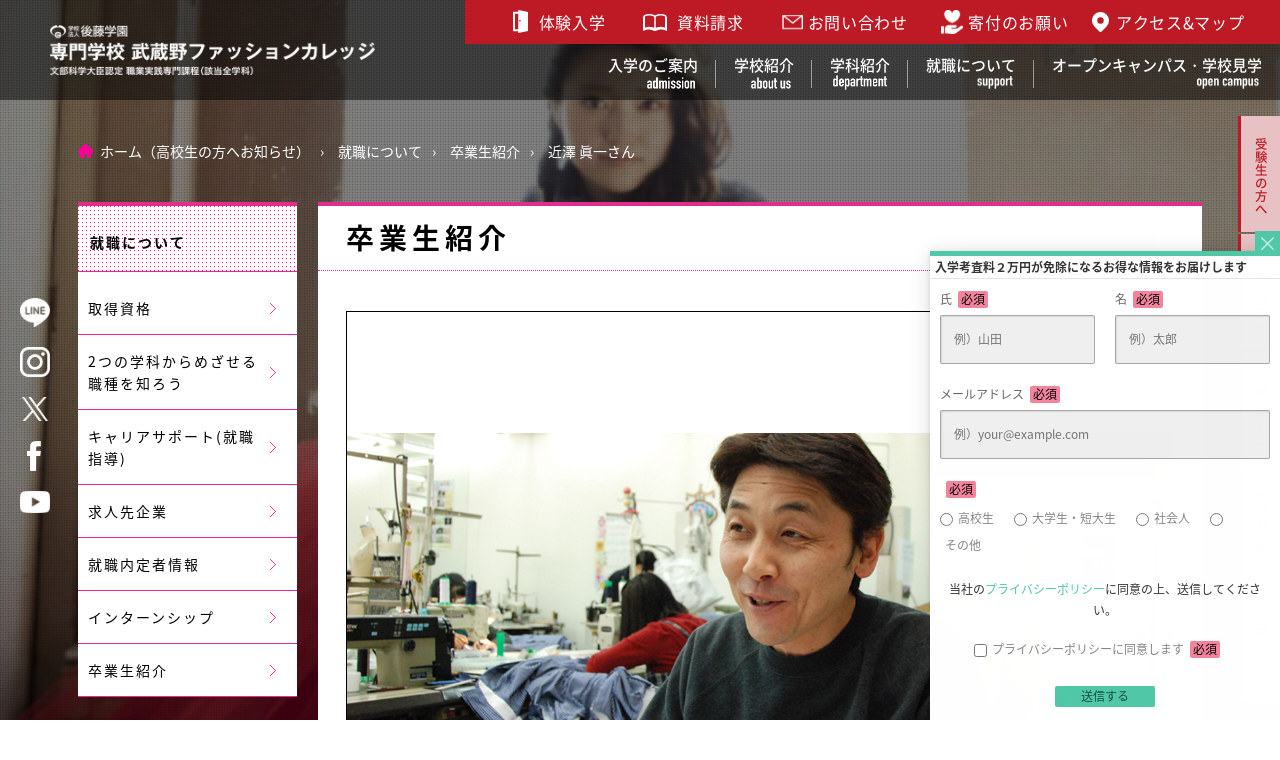

--- FILE ---
content_type: text/html; charset=UTF-8
request_url: https://www.musashino-fashion.ac.jp/work/interview/750
body_size: 73543
content:
<!doctype html>
<html lang="ja">
<head>

<meta charset="UTF-8">
<meta http-equiv="X-UA-Compatible" content="IE=edge">
<meta name="viewport" content="width=device-width,initial-scale=1.0,user-scalable=no">
<script>(function(html){html.className = html.className.replace(/\bno-js\b/,'js')})(document.documentElement);</script>
<title>近澤 眞一さん ｜ 【武蔵野ファッションカレッジ】</title>
<meta name='robots' content='max-image-preview:large' />
	<style>img:is([sizes="auto" i], [sizes^="auto," i]) { contain-intrinsic-size: 3000px 1500px }</style>
	<link rel='stylesheet' id='wp-block-library-css' href='https://www.musashino-fashion.ac.jp/wp-body/wp-includes/css/dist/block-library/style.min.css' type='text/css' media='all' />
<style id='wp-block-library-theme-inline-css' type='text/css'>
.wp-block-audio :where(figcaption){color:#555;font-size:13px;text-align:center}.is-dark-theme .wp-block-audio :where(figcaption){color:#ffffffa6}.wp-block-audio{margin:0 0 1em}.wp-block-code{border:1px solid #ccc;border-radius:4px;font-family:Menlo,Consolas,monaco,monospace;padding:.8em 1em}.wp-block-embed :where(figcaption){color:#555;font-size:13px;text-align:center}.is-dark-theme .wp-block-embed :where(figcaption){color:#ffffffa6}.wp-block-embed{margin:0 0 1em}.blocks-gallery-caption{color:#555;font-size:13px;text-align:center}.is-dark-theme .blocks-gallery-caption{color:#ffffffa6}:root :where(.wp-block-image figcaption){color:#555;font-size:13px;text-align:center}.is-dark-theme :root :where(.wp-block-image figcaption){color:#ffffffa6}.wp-block-image{margin:0 0 1em}.wp-block-pullquote{border-bottom:4px solid;border-top:4px solid;color:currentColor;margin-bottom:1.75em}.wp-block-pullquote cite,.wp-block-pullquote footer,.wp-block-pullquote__citation{color:currentColor;font-size:.8125em;font-style:normal;text-transform:uppercase}.wp-block-quote{border-left:.25em solid;margin:0 0 1.75em;padding-left:1em}.wp-block-quote cite,.wp-block-quote footer{color:currentColor;font-size:.8125em;font-style:normal;position:relative}.wp-block-quote:where(.has-text-align-right){border-left:none;border-right:.25em solid;padding-left:0;padding-right:1em}.wp-block-quote:where(.has-text-align-center){border:none;padding-left:0}.wp-block-quote.is-large,.wp-block-quote.is-style-large,.wp-block-quote:where(.is-style-plain){border:none}.wp-block-search .wp-block-search__label{font-weight:700}.wp-block-search__button{border:1px solid #ccc;padding:.375em .625em}:where(.wp-block-group.has-background){padding:1.25em 2.375em}.wp-block-separator.has-css-opacity{opacity:.4}.wp-block-separator{border:none;border-bottom:2px solid;margin-left:auto;margin-right:auto}.wp-block-separator.has-alpha-channel-opacity{opacity:1}.wp-block-separator:not(.is-style-wide):not(.is-style-dots){width:100px}.wp-block-separator.has-background:not(.is-style-dots){border-bottom:none;height:1px}.wp-block-separator.has-background:not(.is-style-wide):not(.is-style-dots){height:2px}.wp-block-table{margin:0 0 1em}.wp-block-table td,.wp-block-table th{word-break:normal}.wp-block-table :where(figcaption){color:#555;font-size:13px;text-align:center}.is-dark-theme .wp-block-table :where(figcaption){color:#ffffffa6}.wp-block-video :where(figcaption){color:#555;font-size:13px;text-align:center}.is-dark-theme .wp-block-video :where(figcaption){color:#ffffffa6}.wp-block-video{margin:0 0 1em}:root :where(.wp-block-template-part.has-background){margin-bottom:0;margin-top:0;padding:1.25em 2.375em}
</style>
<style id='classic-theme-styles-inline-css' type='text/css'>
/*! This file is auto-generated */
.wp-block-button__link{color:#fff;background-color:#32373c;border-radius:9999px;box-shadow:none;text-decoration:none;padding:calc(.667em + 2px) calc(1.333em + 2px);font-size:1.125em}.wp-block-file__button{background:#32373c;color:#fff;text-decoration:none}
</style>
<style id='global-styles-inline-css' type='text/css'>
:root{--wp--preset--aspect-ratio--square: 1;--wp--preset--aspect-ratio--4-3: 4/3;--wp--preset--aspect-ratio--3-4: 3/4;--wp--preset--aspect-ratio--3-2: 3/2;--wp--preset--aspect-ratio--2-3: 2/3;--wp--preset--aspect-ratio--16-9: 16/9;--wp--preset--aspect-ratio--9-16: 9/16;--wp--preset--color--black: #000000;--wp--preset--color--cyan-bluish-gray: #abb8c3;--wp--preset--color--white: #fff;--wp--preset--color--pale-pink: #f78da7;--wp--preset--color--vivid-red: #cf2e2e;--wp--preset--color--luminous-vivid-orange: #ff6900;--wp--preset--color--luminous-vivid-amber: #fcb900;--wp--preset--color--light-green-cyan: #7bdcb5;--wp--preset--color--vivid-green-cyan: #00d084;--wp--preset--color--pale-cyan-blue: #8ed1fc;--wp--preset--color--vivid-cyan-blue: #0693e3;--wp--preset--color--vivid-purple: #9b51e0;--wp--preset--color--dark-gray: #111;--wp--preset--color--light-gray: #f1f1f1;--wp--preset--color--yellow: #f4ca16;--wp--preset--color--dark-brown: #352712;--wp--preset--color--medium-pink: #e53b51;--wp--preset--color--light-pink: #ffe5d1;--wp--preset--color--dark-purple: #2e2256;--wp--preset--color--purple: #674970;--wp--preset--color--blue-gray: #22313f;--wp--preset--color--bright-blue: #55c3dc;--wp--preset--color--light-blue: #e9f2f9;--wp--preset--gradient--vivid-cyan-blue-to-vivid-purple: linear-gradient(135deg,rgba(6,147,227,1) 0%,rgb(155,81,224) 100%);--wp--preset--gradient--light-green-cyan-to-vivid-green-cyan: linear-gradient(135deg,rgb(122,220,180) 0%,rgb(0,208,130) 100%);--wp--preset--gradient--luminous-vivid-amber-to-luminous-vivid-orange: linear-gradient(135deg,rgba(252,185,0,1) 0%,rgba(255,105,0,1) 100%);--wp--preset--gradient--luminous-vivid-orange-to-vivid-red: linear-gradient(135deg,rgba(255,105,0,1) 0%,rgb(207,46,46) 100%);--wp--preset--gradient--very-light-gray-to-cyan-bluish-gray: linear-gradient(135deg,rgb(238,238,238) 0%,rgb(169,184,195) 100%);--wp--preset--gradient--cool-to-warm-spectrum: linear-gradient(135deg,rgb(74,234,220) 0%,rgb(151,120,209) 20%,rgb(207,42,186) 40%,rgb(238,44,130) 60%,rgb(251,105,98) 80%,rgb(254,248,76) 100%);--wp--preset--gradient--blush-light-purple: linear-gradient(135deg,rgb(255,206,236) 0%,rgb(152,150,240) 100%);--wp--preset--gradient--blush-bordeaux: linear-gradient(135deg,rgb(254,205,165) 0%,rgb(254,45,45) 50%,rgb(107,0,62) 100%);--wp--preset--gradient--luminous-dusk: linear-gradient(135deg,rgb(255,203,112) 0%,rgb(199,81,192) 50%,rgb(65,88,208) 100%);--wp--preset--gradient--pale-ocean: linear-gradient(135deg,rgb(255,245,203) 0%,rgb(182,227,212) 50%,rgb(51,167,181) 100%);--wp--preset--gradient--electric-grass: linear-gradient(135deg,rgb(202,248,128) 0%,rgb(113,206,126) 100%);--wp--preset--gradient--midnight: linear-gradient(135deg,rgb(2,3,129) 0%,rgb(40,116,252) 100%);--wp--preset--font-size--small: 13px;--wp--preset--font-size--medium: 20px;--wp--preset--font-size--large: 36px;--wp--preset--font-size--x-large: 42px;--wp--preset--spacing--20: 0.44rem;--wp--preset--spacing--30: 0.67rem;--wp--preset--spacing--40: 1rem;--wp--preset--spacing--50: 1.5rem;--wp--preset--spacing--60: 2.25rem;--wp--preset--spacing--70: 3.38rem;--wp--preset--spacing--80: 5.06rem;--wp--preset--shadow--natural: 6px 6px 9px rgba(0, 0, 0, 0.2);--wp--preset--shadow--deep: 12px 12px 50px rgba(0, 0, 0, 0.4);--wp--preset--shadow--sharp: 6px 6px 0px rgba(0, 0, 0, 0.2);--wp--preset--shadow--outlined: 6px 6px 0px -3px rgba(255, 255, 255, 1), 6px 6px rgba(0, 0, 0, 1);--wp--preset--shadow--crisp: 6px 6px 0px rgba(0, 0, 0, 1);}:where(.is-layout-flex){gap: 0.5em;}:where(.is-layout-grid){gap: 0.5em;}body .is-layout-flex{display: flex;}.is-layout-flex{flex-wrap: wrap;align-items: center;}.is-layout-flex > :is(*, div){margin: 0;}body .is-layout-grid{display: grid;}.is-layout-grid > :is(*, div){margin: 0;}:where(.wp-block-columns.is-layout-flex){gap: 2em;}:where(.wp-block-columns.is-layout-grid){gap: 2em;}:where(.wp-block-post-template.is-layout-flex){gap: 1.25em;}:where(.wp-block-post-template.is-layout-grid){gap: 1.25em;}.has-black-color{color: var(--wp--preset--color--black) !important;}.has-cyan-bluish-gray-color{color: var(--wp--preset--color--cyan-bluish-gray) !important;}.has-white-color{color: var(--wp--preset--color--white) !important;}.has-pale-pink-color{color: var(--wp--preset--color--pale-pink) !important;}.has-vivid-red-color{color: var(--wp--preset--color--vivid-red) !important;}.has-luminous-vivid-orange-color{color: var(--wp--preset--color--luminous-vivid-orange) !important;}.has-luminous-vivid-amber-color{color: var(--wp--preset--color--luminous-vivid-amber) !important;}.has-light-green-cyan-color{color: var(--wp--preset--color--light-green-cyan) !important;}.has-vivid-green-cyan-color{color: var(--wp--preset--color--vivid-green-cyan) !important;}.has-pale-cyan-blue-color{color: var(--wp--preset--color--pale-cyan-blue) !important;}.has-vivid-cyan-blue-color{color: var(--wp--preset--color--vivid-cyan-blue) !important;}.has-vivid-purple-color{color: var(--wp--preset--color--vivid-purple) !important;}.has-black-background-color{background-color: var(--wp--preset--color--black) !important;}.has-cyan-bluish-gray-background-color{background-color: var(--wp--preset--color--cyan-bluish-gray) !important;}.has-white-background-color{background-color: var(--wp--preset--color--white) !important;}.has-pale-pink-background-color{background-color: var(--wp--preset--color--pale-pink) !important;}.has-vivid-red-background-color{background-color: var(--wp--preset--color--vivid-red) !important;}.has-luminous-vivid-orange-background-color{background-color: var(--wp--preset--color--luminous-vivid-orange) !important;}.has-luminous-vivid-amber-background-color{background-color: var(--wp--preset--color--luminous-vivid-amber) !important;}.has-light-green-cyan-background-color{background-color: var(--wp--preset--color--light-green-cyan) !important;}.has-vivid-green-cyan-background-color{background-color: var(--wp--preset--color--vivid-green-cyan) !important;}.has-pale-cyan-blue-background-color{background-color: var(--wp--preset--color--pale-cyan-blue) !important;}.has-vivid-cyan-blue-background-color{background-color: var(--wp--preset--color--vivid-cyan-blue) !important;}.has-vivid-purple-background-color{background-color: var(--wp--preset--color--vivid-purple) !important;}.has-black-border-color{border-color: var(--wp--preset--color--black) !important;}.has-cyan-bluish-gray-border-color{border-color: var(--wp--preset--color--cyan-bluish-gray) !important;}.has-white-border-color{border-color: var(--wp--preset--color--white) !important;}.has-pale-pink-border-color{border-color: var(--wp--preset--color--pale-pink) !important;}.has-vivid-red-border-color{border-color: var(--wp--preset--color--vivid-red) !important;}.has-luminous-vivid-orange-border-color{border-color: var(--wp--preset--color--luminous-vivid-orange) !important;}.has-luminous-vivid-amber-border-color{border-color: var(--wp--preset--color--luminous-vivid-amber) !important;}.has-light-green-cyan-border-color{border-color: var(--wp--preset--color--light-green-cyan) !important;}.has-vivid-green-cyan-border-color{border-color: var(--wp--preset--color--vivid-green-cyan) !important;}.has-pale-cyan-blue-border-color{border-color: var(--wp--preset--color--pale-cyan-blue) !important;}.has-vivid-cyan-blue-border-color{border-color: var(--wp--preset--color--vivid-cyan-blue) !important;}.has-vivid-purple-border-color{border-color: var(--wp--preset--color--vivid-purple) !important;}.has-vivid-cyan-blue-to-vivid-purple-gradient-background{background: var(--wp--preset--gradient--vivid-cyan-blue-to-vivid-purple) !important;}.has-light-green-cyan-to-vivid-green-cyan-gradient-background{background: var(--wp--preset--gradient--light-green-cyan-to-vivid-green-cyan) !important;}.has-luminous-vivid-amber-to-luminous-vivid-orange-gradient-background{background: var(--wp--preset--gradient--luminous-vivid-amber-to-luminous-vivid-orange) !important;}.has-luminous-vivid-orange-to-vivid-red-gradient-background{background: var(--wp--preset--gradient--luminous-vivid-orange-to-vivid-red) !important;}.has-very-light-gray-to-cyan-bluish-gray-gradient-background{background: var(--wp--preset--gradient--very-light-gray-to-cyan-bluish-gray) !important;}.has-cool-to-warm-spectrum-gradient-background{background: var(--wp--preset--gradient--cool-to-warm-spectrum) !important;}.has-blush-light-purple-gradient-background{background: var(--wp--preset--gradient--blush-light-purple) !important;}.has-blush-bordeaux-gradient-background{background: var(--wp--preset--gradient--blush-bordeaux) !important;}.has-luminous-dusk-gradient-background{background: var(--wp--preset--gradient--luminous-dusk) !important;}.has-pale-ocean-gradient-background{background: var(--wp--preset--gradient--pale-ocean) !important;}.has-electric-grass-gradient-background{background: var(--wp--preset--gradient--electric-grass) !important;}.has-midnight-gradient-background{background: var(--wp--preset--gradient--midnight) !important;}.has-small-font-size{font-size: var(--wp--preset--font-size--small) !important;}.has-medium-font-size{font-size: var(--wp--preset--font-size--medium) !important;}.has-large-font-size{font-size: var(--wp--preset--font-size--large) !important;}.has-x-large-font-size{font-size: var(--wp--preset--font-size--x-large) !important;}
:where(.wp-block-post-template.is-layout-flex){gap: 1.25em;}:where(.wp-block-post-template.is-layout-grid){gap: 1.25em;}
:where(.wp-block-columns.is-layout-flex){gap: 2em;}:where(.wp-block-columns.is-layout-grid){gap: 2em;}
:root :where(.wp-block-pullquote){font-size: 1.5em;line-height: 1.6;}
</style>
<link rel='stylesheet' id='dashicons-css' href='https://www.musashino-fashion.ac.jp/wp-body/wp-includes/css/dashicons.min.css' type='text/css' media='all' />
<link rel='stylesheet' id='twentyfifteen-style-css' href='https://www.musashino-fashion.ac.jp/wp-body/wp-content/themes/musashino-fashion.ac.jp/style.css' type='text/css' media='all' />
<link rel='stylesheet' id='twentyfifteen-block-style-css' href='https://www.musashino-fashion.ac.jp/wp-body/wp-content/themes/twentyfifteen/css/blocks.css' type='text/css' media='all' />
<!--[if lt IE 9]>
<link rel='stylesheet' id='twentyfifteen-ie-css' href='https://www.musashino-fashion.ac.jp/wp-body/wp-content/themes/twentyfifteen/css/ie.css' type='text/css' media='all' />
<![endif]-->
<!--[if lt IE 8]>
<link rel='stylesheet' id='twentyfifteen-ie7-css' href='https://www.musashino-fashion.ac.jp/wp-body/wp-content/themes/twentyfifteen/css/ie7.css' type='text/css' media='all' />
<![endif]-->
<link rel='stylesheet' id='jquery.lightbox.min.css-css' href='https://www.musashino-fashion.ac.jp/wp-body/wp-content/plugins/wp-jquery-lightbox/lightboxes/wp-jquery-lightbox/styles/lightbox.min.css' type='text/css' media='all' />
<link rel='stylesheet' id='jqlb-overrides-css' href='https://www.musashino-fashion.ac.jp/wp-body/wp-content/plugins/wp-jquery-lightbox/lightboxes/wp-jquery-lightbox/styles/overrides.css' type='text/css' media='all' />
<style id='jqlb-overrides-inline-css' type='text/css'>

			#outerImageContainer {
				box-shadow: 0 0 4px 2px rgba(0,0,0,.2);
			}
			#imageContainer{
				padding: 6px;
			}
			#imageDataContainer {
				box-shadow: 0 -4px 0 0 #fff, 0 0 4px 2px rgba(0,0,0,.1);
				z-index: auto;
			}
			#prevArrow,
			#nextArrow{
				background-color: rgba(255,255,255,.7;
				color: #000000;
			}
</style>
<link rel="https://api.w.org/" href="https://www.musashino-fashion.ac.jp/wp-json/" /><link rel="EditURI" type="application/rsd+xml" title="RSD" href="https://www.musashino-fashion.ac.jp/wp-body/xmlrpc.php?rsd" />
<link rel="canonical" href="https://www.musashino-fashion.ac.jp/work/interview/750" />
<link rel='shortlink' href='https://www.musashino-fashion.ac.jp/?p=750' />
<link rel="alternate" title="oEmbed (JSON)" type="application/json+oembed" href="https://www.musashino-fashion.ac.jp/wp-json/oembed/1.0/embed?url=https%3A%2F%2Fwww.musashino-fashion.ac.jp%2Fwork%2Finterview%2F750" />
<link rel="alternate" title="oEmbed (XML)" type="text/xml+oembed" href="https://www.musashino-fashion.ac.jp/wp-json/oembed/1.0/embed?url=https%3A%2F%2Fwww.musashino-fashion.ac.jp%2Fwork%2Finterview%2F750&#038;format=xml" />
<link rel="icon" href="https://www.musashino-fashion.ac.jp/wp-body/wp-content/uploads/cropped-favicon-32x32.png" sizes="32x32" />
<link rel="icon" href="https://www.musashino-fashion.ac.jp/wp-body/wp-content/uploads/cropped-favicon-192x192.png" sizes="192x192" />
<link rel="apple-touch-icon" href="https://www.musashino-fashion.ac.jp/wp-body/wp-content/uploads/cropped-favicon-180x180.png" />
<meta name="msapplication-TileImage" content="https://www.musashino-fashion.ac.jp/wp-body/wp-content/uploads/cropped-favicon-270x270.png" />
<meta name="description" content="【武蔵野ファッションカレッジ】は、学生が持つ個性や自主性を尊重し、担任制、一人一人にきめ細かい指導を行い、即戦力の人材を育成するファッション専門学校です。">
<meta name="keywords" content="ファッション,専門学校,後藤学園,武蔵野,デザイン,アパレル,服,池袋">

<!-- styles -->
<!-- <link rel="stylesheet" href="/assets/css/reset.css"> -->
<!-- <link rel="stylesheet" href="/assets/css/plugin.css"> -->
<link rel="stylesheet" href="/assets/css/base.css">
<link rel="stylesheet" href="/assets/css/module.css">

<link href='http://fonts.googleapis.com/css?family=Oswald:400,300,700|Crimson+Text:400,400italic,600,600italic,700,700italic' rel='stylesheet' type='text/css'>
<link rel="stylesheet" href="https://www.musashino-fashion.ac.jp/css/reset.css" media="screen,print">
<link rel="stylesheet" href="https://www.musashino-fashion.ac.jp/css/common.css" media="screen,print">
<link rel="stylesheet" href="https://www.musashino-fashion.ac.jp/css/contents_new.css" media="screen,print">


    <link rel="stylesheet" href="https://www.musashino-fashion.ac.jp/css/basic.css" media="screen,print">
    <link rel="stylesheet" href="https://www.musashino-fashion.ac.jp/css/work.css" media="screen,print">
    <link rel="stylesheet" href="https://www.musashino-fashion.ac.jp/css/contents_new.css" media="screen,print">

<!--[if lt IE 9]>
<script src="http://html5shim.googlecode.com/svn/trunk/html5.js"></script>
<![endif]-->
<!-- <script src="http://code.jquery.com/jquery-1.11.2.min.js"></script> -->
<!-- <script src="/js/common.js"></script> -->
<script src="https://www.musashino-fashion.ac.jp/js/jquery.flickable.js"></script>
<!-- <script src="https://www.musashino-fashion.ac.jp/js/jquery.smoothScroll.js"></script> -->
<script src="https://www.musashino-fashion.ac.jp/js/jquery.kerning.js"></script>
<!-- <script src="https://www.musashino-fashion.ac.jp/js/jquery.bxslider.js"></script> -->
<script src="https://www.musashino-fashion.ac.jp/js/jquery.flexslider.js"></script>

<link rel="stylesheet" href="/common/css/common_ssi.css">

<!-- Google Tag Manager GOTOGAKUEN-->
<script>(function(w,d,s,l,i){w[l]=w[l]||[];w[l].push({'gtm.start':
new Date().getTime(),event:'gtm.js'});var f=d.getElementsByTagName(s)[0],
j=d.createElement(s),dl=l!='dataLayer'?'&l='+l:'';j.async=true;j.src=
'https://www.googletagmanager.com/gtm.js?id='+i+dl;f.parentNode.insertBefore(j,f);
})(window,document,'script','dataLayer','GTM-KDG79R9');</script>
<!-- End Google Tag Manager -->
 
<!-- Google Tag Manager lifemap-->
<script>(function(w,d,s,l,i){w[l]=w[l]||[];w[l].push({'gtm.start':
new Date().getTime(),event:'gtm.js'});var f=d.getElementsByTagName(s)[0],
j=d.createElement(s),dl=l!='dataLayer'?'&l='+l:'';j.async=true;j.src=
'https://www.googletagmanager.com/gtm.js?id='+i+dl;f.parentNode.insertBefore(j,f);
})(window,document,'script','dataLayer','GTM-PZ67WX5T');</script>
<!-- End Google Tag Manager -->

  <!-- TETORI tag -->
  <script>
  (function (w, d, s, u) {
    _wsq = w._wsq || (_wsq = []);
    _wsq.push(['init', u, 201]);
    _wsq.push(['domain', 'www.musashino-fashion.ac.jp']);
    _wsq.push(['domain', 'wmn.asp-ryunos.net']);
    var a = d.createElement(s); a.async = 1; a.src = 'https://cdn.' + u + '/share/js/tracking.js';
    var b = d.getElementsByTagName(s)[0]; b.parentNode.insertBefore(a, b);
  })(window, document, 'script', 'tetori.link');
  </script>



<meta name="google-site-verification" content="S3gs3AKjW6aSFti_Lo3Wsb7o65RSixTjXg_9BYLzH24" />
</head>

<body id="work-interview-750" class="work-interview-detail">

<!-- Google Tag Manager (noscript) 後藤学園-->
<noscript><iframe src="https://www.googletagmanager.com/ns.html?id=GTM-KDG79R9"
height="0" width="0" style="display:none;visibility:hidden"></iframe></noscript>
<!-- End Google Tag Manager (noscript) -->

<!-- Google Tag Manager (noscript) lifemap-->
<noscript><iframe src="https://www.googletagmanager.com/ns.html?id=GTM-PZ67WX5T"
height="0" width="0" style="display:none;visibility:hidden"></iframe></noscript>
<!-- End Google Tag Manager (noscript) -->



<div class="wrapper">
<div class="contents">


<div id="pagetop">
    <!-- Google Tag Manager (noscript) 後藤学園-->
<noscript><iframe src="https://www.googletagmanager.com/ns.html?id=GTM-KDG79R9" height="0" width="0"
    style="display:none;visibility:hidden"></iframe></noscript>
<!-- End Google Tag Manager (noscript) -->

<header class="header">

    <div class="header-container">

        <p class="header-logo">
            <a href="/" class="header-logo__link">学校法人 後藤学園 専門学校 武蔵野ファッションカレッジ 文部科学大臣認定 職業実践専門課程(該当全学科)</a>
        </p>
        <!-- [/header-logo] -->

        <div class="header-contents-wrapper js-sp-target">

            <div class="header-nav-container">
                <nav class="header-nav">
                    <div class="header-nav-lv1">
                        <ul class="header-nav-lv1__list">
                            <li class="header-nav-lv1__item js-scope">
                                <a href="/admission/" class="header-nav-lv1__link header-nav-lv1__link--admission js-trigger sp-hide tb-hide"><span class="header-nav-lv1__link-border">入学のご案内</span></a>
                                <span class="header-nav-lv1__link header-nav-lv1__link--admission js-trigger pc-hide">入学のご案内</span>
                                <div class="header-nav-lv2 js-target">
                                    <div class="header-nav-lv2__list">
                                        <ul class="header-nav-lv2__list-block">
                                            <li class="header-nav-lv2__item">
                                                <p class="header-nav-lv2__ttl">募集要項</p>
                                            </li>
                                            <li class="header-nav-lv2__item">
                                                <a href="/admission/outline/" class="header-nav-lv2__link">募集要項</a>
                                            </li>
                                            <li class="header-nav-lv2__item">
                                                <a href="/admission/foreigner/" class="header-nav-lv2__link">外国人留学生募集要項</a>
                                            </li>
                                        </ul>
                                        <ul class="header-nav-lv2__list-block">
                                            <li class="header-nav-lv2__item">
                                                <p class="header-nav-lv2__ttl">出願について</p>
                                            </li>
                                            <li class="header-nav-lv2__item">
                                                <a href="/admission/ao/" class="header-nav-lv2__link">総合型選抜（旧AO）入学</a>
                                            </li>
                                            <li class="header-nav-lv2__item">
                                                <a href="/admission/self/" class="header-nav-lv2__link">推薦選抜入学</a>
                                            </li>
                                            <li class="header-nav-lv2__item">
                                                <a href="/admission/general/" class="header-nav-lv2__link">一般選抜</a>
                                            </li>
                                            <li class="header-nav-lv2__item">
                                                <a href="/admission/career/" class="header-nav-lv2__link">キャリア選抜</a>
                                            </li>
                                            <li class="header-nav-lv2__item">
                                                <a href="/admission/entry/" class="header-nav-lv2__link">各種出願提出書類</a>
                                            </li>
                                        </ul>
                                        <ul class="header-nav-lv2__list-block">
                                            <li class="header-nav-lv2__item">
                                                <p class="header-nav-lv2__ttl">学費・奨学金など</p>
                                            </li>
                                            <li class="header-nav-lv2__item">
                                                <a href="/admission/fee/" class="header-nav-lv2__link">学費・諸経費</a>
                                            </li>
                                            <li class="header-nav-lv2__item">
                                                <a href="/admission/scholarship/" class="header-nav-lv2__link">奨学金・支援制度</a>
                                            </li>
                                            <li class="header-nav-lv2__item">
                                                <a href="/admission/expense_qa/" class="header-nav-lv2__link">学費に関するQ＆A</a>
                                            </li>
<!--                                         </ul>
                                        <ul class="header-nav-lv2__list-block"> -->
                                            <li class="header-nav-lv2__item">
                                                <a href="/feature/qa/" class="header-nav-lv2__link header-nav-lv2__link--bold">入学のご案内Q&A</a>
                                            </li>
                                            <li class="header-nav-lv2__item">
                                                <a href="https://www.musashino-fashion.ac.jp/apartment/" class="header-nav-lv2__link header-nav-lv2__link--bold">一人暮らし・学生マンション</a>
                                            </li>
                                            <li class="header-nav-lv2__item">
                                                <a href="/feature/lifestyle/" class="header-nav-lv2__link header-nav-lv2__link--bold">在校生のライフスタイル紹介</a>
                                            </li>
                                        </ul>
                                    </div>
                                </div>
                            </li>
                            <li class="header-nav-lv1__item js-scope">
                                <a href="/about/" class="header-nav-lv1__link header-nav-lv1__link--about js-trigger sp-hide tb-hide"><span class="header-nav-lv1__link-border">学校紹介</span></a>
                                <span class="header-nav-lv1__link header-nav-lv1__link--about js-trigger pc-hide">学校紹介</span>
                                <div class="header-nav-lv2 js-target">
                                    <div class="header-nav-lv2__list">
                                        <ul class="header-nav-lv2__list-block">
                                            <li class="header-nav-lv2__item">
                                                <a href="/feature/style/" class="header-nav-lv2__link header-nav-lv2__link--bold">独自の教育システム<br>"incubate system”</a>
                                            </li>
                                            <li class="header-nav-lv2__item">
                                                <a href="/feature/shop/" class="header-nav-lv2__link header-nav-lv2__link--bold">期間限定shop【incubate】</a>
                                            </li>
                                            <li class="header-nav-lv2__item">
                                                <a href="/feature/show/" class="header-nav-lv2__link header-nav-lv2__link--bold">Incubate collection<br>【ファッションショー】</a>
                                            </li>
                                        </ul>
                                        <ul class="header-nav-lv2__list-block">
                                            <li class="header-nav-lv2__item">
                                                <p class="header-nav-lv2__ttl">メッセージ</p>
                                            </li>
                                            <li class="header-nav-lv2__item">
                                                <a href="/about/trustee/" class="header-nav-lv2__link">理事長からのメッセージ</a>
                                            </li>
                                            <li class="header-nav-lv2__item">
                                                <a href="/about/principal/" class="header-nav-lv2__link">校長からのメッセージ</a>
                                            </li>
                                            <li class="header-nav-lv2__item">
                                                <a href="/feature/t_message/" class="header-nav-lv2__link">先生からのメッセージ</a>
                                            </li>
                                        </ul>
                                        <ul class="header-nav-lv2__list-block">
                                            <li class="header-nav-lv2__item">
                                                <a href="/lp/2017/snap.html" target="_blank" class="header-nav-lv2__link header-nav-lv2__link--bold">在校生ファッションスナップ</a>
                                            </li>
                                            <li class="header-nav-lv2__item">
                                                <a href="/about/history/" class="header-nav-lv2__link header-nav-lv2__link--bold">学校沿革</a>
                                            </li>
                                            <li class="header-nav-lv2__item">
                                                <a href="/about/schoolsong/" class="header-nav-lv2__link header-nav-lv2__link--bold">校歌・学園歌</a>
                                            </li>
                                        </ul>
                                    </div>
                                </div>
                            </li>
                            <li class="header-nav-lv1__item js-scope">
                                <a href="/feature/" class="header-nav-lv1__link header-nav-lv1__link--department js-trigger sp-hide tb-hide"><span class="header-nav-lv1__link-border">学科紹介</span></a>
                                <span class="header-nav-lv1__link header-nav-lv1__link--department js-trigger pc-hide">学科紹介</span>
                                <div class="header-nav-lv2 js-target">
                                    <div class="header-nav-lv2__list">
                                        <ul class="header-nav-lv2__list-block">
                                            <li class="header-nav-lv2__item">
                                                <a href="/course/" class="header-nav-lv2__link header-nav-lv2__link--bold">学科案内</a>
                                            </li>
                                        </ul>
                                        <ul class="header-nav-lv2__list-block">
                                            <li class="header-nav-lv2__item">
                                                <a href="/course/apparel_professional/" class="header-nav-lv2__link header-nav-lv2__link--bold">アパレルプロフェッショナル科（２年制）</a>
                                            </li>
                                            <li class="header-nav-lv2__item">
                                                <a href="/course/fashion_styling/" class="header-nav-lv2__link header-nav-lv2__link--bold">ファッションスタイリング科（２年制）</a>
                                            </li>
                                            <li class="header-nav-lv2__item">
                                                <a href="/course/fashion_master/" class="header-nav-lv2__link header-nav-lv2__link--bold">ファッションマスター科（１年制／進級科）</a>
                                            </li>
                                        </ul>
                                        <ul class="header-nav-lv2__list-block">
                                            <li class="header-nav-lv2__item">
                                                <a href="/feature/schedule/" class="header-nav-lv2__link header-nav-lv2__link--bold">年間スケジュール</a>
                                            </li>
                                        </ul>
                                    </div>
                                </div>
                            </li>
                            <li class="header-nav-lv1__item js-scope">
                                <a href="/work/" class="header-nav-lv1__link header-nav-lv1__link--support js-trigger sp-hide tb-hide"><span class="header-nav-lv1__link-border">就職について</span></a>
                                <span class="header-nav-lv1__link header-nav-lv1__link--support js-trigger pc-hide">就職について</span>
                                <div class="header-nav-lv2 js-target">
                                    <div class="header-nav-lv2__list">
                                        <ul class="header-nav-lv2__list-block">
                                            <li class="header-nav-lv2__item">
                                                <a href="/course/license/" class="header-nav-lv2__link header-nav-lv2__link--bold">取得資格</a>
                                            </li>
                                            <li class="header-nav-lv2__item">
                                                <a href="/work/business/" class="header-nav-lv2__link header-nav-lv2__link--bold">2つの学科からめざせる職種を知ろう</a>
                                            </li>
                                            <li class="header-nav-lv2__item">
                                                <a href="/career/support/" class="header-nav-lv2__link header-nav-lv2__link--bold">キャリアサポート（就職指導）</a>
                                            </li>
                                        </ul>
                                        <ul class="header-nav-lv2__list-block">
                                            <li class="header-nav-lv2__item">
                                                <a href="/career/employment/" class="header-nav-lv2__link header-nav-lv2__link--bold">求人先企業</a>
                                            </li>
                                            <li class="header-nav-lv2__item">
                                                <a href="/career/progress/" class="header-nav-lv2__link header-nav-lv2__link--bold">就職内定者情報</a>
                                            </li>
                                            <li class="header-nav-lv2__item">
                                                <a href="/career/internship/" class="header-nav-lv2__link header-nav-lv2__link--bold">インターンシップ</a>
                                            </li>
                                        </ul>
                                        <ul class="header-nav-lv2__list-block">
                                            <li class="header-nav-lv2__item">
                                                <a href="/work/interview" class="header-nav-lv2__link header-nav-lv2__link--bold">卒業生紹介</a>
                                            </li>
                                        </ul>
                                    </div>
                                </div>
                            </li>
                            <li class="header-nav-lv1__item js-scope">
                                <a href="/opencampus/" class="header-nav-lv1__link header-nav-lv1__link--opencampus js-trigger sp-hide tb-hide"><span class="header-nav-lv1__link-border header-nav-lv1__link-border--none">オープンキャンパス・学校見学</span></a>
                                <span class="header-nav-lv1__link header-nav-lv1__link--opencampus js-trigger pc-hide">オープンキャンパス・学校見学</span>
                                <div class="header-nav-lv2 header-nav-lv2--space js-target">
                                    <div class="header-nav-lv2__list header-nav-lv2__list--narrow">
                                        <ul class="header-nav-lv2__list-block">
                                            <li class="header-nav-lv2__item">
                                                <a href="/opencampus/opencampus.html" class="header-nav-lv2__link header-nav-lv2__link--bold">MFCの体験イベント</a>
                                            </li>
                                            <li class="header-nav-lv2__item">
                                                <a href="/opencampus/event" class="header-nav-lv2__link header-nav-lv2__link--bold">一日体験入学日程</a>
                                            </li>
                                            <li class="header-nav-lv2__item">
                                                <a href="/opencampus/kengaku/" class="header-nav-lv2__link header-nav-lv2__link--bold">学校見学・個別相談</a>
                                            </li>
                                        </ul>
                                        <ul class="header-nav-lv2__list-block">
                                            <li class="header-nav-lv2__item">
                                                <a href="/feature/festival/" class="header-nav-lv2__link header-nav-lv2__link--bold">総合学園祭</a>
                                            </li>
                                            <li class="header-nav-lv2__item">
                                                <a href="/lp/" target="_blank" class="header-nav-lv2__link header-nav-lv2__link--bold">オープンキャンパス特設ページ</a>
                                            </li>
                                        </ul>
                                    </div>
                                </div>
                            </li>
                            <li>
                                <ul class="target-nav pc-hide">
                                    <li class="target-nav__item"><a href="/examinees/" class="target-nav__link">受験生の方へ</a></li>
                                    <li class="target-nav__item"><a href="/enrolled/" class="target-nav__link">在校生の方へ</a></li>
                                    <li class="target-nav__item"><a href="/graduates/" class="target-nav__link">卒業生の方へ</a></li>
                                    <li class="target-nav__item"><a href="/parents/" class="target-nav__link">保護者の方へ</a></li>
                                    <li class="target-nav__item"><a href="/companies/" class="target-nav__link">企業の方へ</a></li>
                                </ul>
                            </li>
                        </ul>
                    </div>
                </nav>
                <!-- [/header-nav] -->

                <div class="nav-sns pc-hide">
                    <ul class="nav-sns__list">
                        <li class="nav-sns__list-item">
                            <a href="http://nav.cx/hHoDFp2" target="_blank" class="nav-sns__link nav-sns__link--line"><img src="/assets/img/ico_line_red.png" alt="LINE"></a>
                        </li>
                        <li class="nav-sns__list-item">
                            <a href="https://www.instagram.com/musashinofashion/?hl=ja" target="_blank" class="nav-sns__link nav-sns__link--ig"><img src="/assets/img/ico_ig_red.png" alt="Instagram"></a>
                        </li>
                        <li class="nav-sns__list-item">
                            <a href="https://twitter.com/musashinof?lang=ja" target="_blank" class="nav-sns__link nav-sns__link--tw"><img src="/assets/img/ico_tw_red.png" alt="Twitter"></a>
                        </li>
                        <li class="nav-sns__list-item">
                            <a href="https://www.facebook.com/MusashinoFashionCollege/" target="_blank" class="nav-sns__link nav-sns__link--fb"><img src="/assets/img/ico_fb_red.png" alt="Facebook"></a>
                        </li>
                        <li class="nav-sns__list-item">
                            <a href="https://www.youtube.com/channel/UC93oNTPl_K1_Bcx8n0BeLXQ?_fsi=4X3S5BDl" target="_blank" class="nav-sns__link nav-sns__link--youtube"><img src="/assets/img/ico_youtube_red.png" alt="Youtube"></a>
                        </li>
                    </ul>
                </div>
                <!-- [/nav-sns] -->

                <div class="nav-links">
                    <ul class="nav-links__list">
                        <li class="nav-links__list-item">
                            <a class="nav-links__link nav-links__link--opencampus" href="/opencampus/event/">体験入学</a>
                        </li>
                        <li class="nav-links__list-item">
                            <a class="nav-links__link nav-links__link--document" href="https://wmn.asp-ryunos.net/seikyu?cd=goto&school=musashino-fashion" target="_blank">資料請求</a></li>
                            <li class="nav-links__list-item">
                                <a class="nav-links__link nav-links__link--contact" href="/access/contact.html">お問い合わせ</a>
                            </li>
                            <li class="nav-links__list-item tb-hide sp-hide">
                                <a class="nav-links__link nav-links__link--header nav-links__link--donation" href="/donation/">寄付のお願い</a>
                            </li>
                            <li class="nav-links__list-item nav-links__list-item--sp">
                                <a class="nav-links__link nav-links__link--access" href="/access/">アクセス&amp;マップ</a>
                            </li>
                        </ul>
                    </div>
                    <!-- [/nav-links] -->

                </div>
                <!-- [/header-nav-container] -->

            </div>
            <!-- [/header-contents-wrapper] -->

            <div class="header-sp-trigger">
                <button type="button" value="MENU" class="nav-button js-sp-trigger">
                    <span class="nav-button__lines">
                        <span class="nav-button__line nav-button__line--top"></span>
                        <span class="nav-button__line nav-button__line--center"></span>
                        <span class="nav-button__line nav-button__line--bottom"></span>
                    </span>
                </button>
            </div>
            <!-- [/header-sp-trigger] -->

        </div>
        <!-- [/header-container] -->

        <ul class="target-nav tb-hide sp-hide">
            <li class="target-nav__item"><a href="/examinees/" class="target-nav__link">受験生の方へ</a></li>
            <li class="target-nav__item"><a href="/enrolled/" class="target-nav__link">在校生の方へ</a></li>
            <li class="target-nav__item"><a href="/graduates/" class="target-nav__link">卒業生の方へ</a></li>
            <li class="target-nav__item"><a href="/parents/" class="target-nav__link">保護者の方へ</a></li>
            <li class="target-nav__item"><a href="/companies/" class="target-nav__link">企業の方へ</a></li>
        </ul>
        <!-- [/target-nav] -->

        <div class="nav-sns nav-sns--fixed tb-hide sp-hide">
            <ul class="nav-sns__list">
                <li class="nav-sns__list-item">
                    <a href="http://nav.cx/hHoDFp2" target="_blank" class="nav-sns__link nav-sns__link--line"><img src="/assets/img/ico_line_white.png" alt="LINE"></a>
                </li>
                <li class="nav-sns__list-item">
                    <a href="https://www.instagram.com/musashino_fc/" target="_blank" class="nav-sns__link nav-sns__link--ig"><img src="/assets/img/ico_ig_white.png" alt="Instagram"></a>
                </li>
                <li class="nav-sns__list-item">
                    <a href="https://twitter.com/musashinof?lang=ja" target="_blank" class="nav-sns__link nav-sns__link--tw"><img src="/assets/img/ico_tw_white.png" alt="Twitter"></a>
                </li>
                <li class="nav-sns__list-item">
                    <a href="https://www.facebook.com/MusashinoFashionCollege/" target="_blank" class="nav-sns__link nav-sns__link--fb"><img src="/assets/img/ico_fb_white.png" alt="Facebook"></a>
                </li>
                <li class="nav-sns__list-item">
                    <a href="https://www.youtube.com/channel/UC93oNTPl_K1_Bcx8n0BeLXQ?_fsi=4X3S5BDl" target="_blank" class="nav-sns__link nav-sns__link--youtube"><img src="/assets/img/ico_youtube_white.png" alt="Youtube"></a>
                </li>
            </ul>
        </div>
        <!-- [/nav-sns] -->

        <div class="nav-links-wrap nav-links-wrap--subpage">
            <div class="nav-links">
                <ul class="nav-links__list">
                    <li class="nav-links__list-item">
                        <a class="nav-links__link nav-links__link--opencampus" href="/opencampus/event/">体験入学</a>
                    </li>
                    <li class="nav-links__list-item">
                        <a class="nav-links__link nav-links__link--document" href="https://wmn.asp-ryunos.net/seikyu?cd=goto&amp;school=musashino-fash
                        ion" target="_blank">資料請求</a>
                    </li>
                    <li class="nav-links__list-item">
                        <a class="nav-links__link nav-links__link--contact" href="/access/contact.html">お問い合わせ</a>
                    </li>
                    <li class="nav-links__list-item tb-hide sp-hide">
                        <a class="nav-links__link nav-links__link--header nav-links__link--donation" href="/donation/">寄付のお願い</a>
                    </li>
                    <li class="nav-links__list-item nav-links__list-item--sp sp-hide">
                        <a class="nav-links__link nav-links__link--access" href="/access/">アクセス&amp;マップ</a>
                    </li>
                </ul>
            </div>
        </div>

</header>
<!-- [/header] -->

    <div id="content">
    <article id="main">
    <nav class="topic-path"><ol><li><a href="https://www.musashino-fashion.ac.jp">ホーム（高校生の方へお知らせ）</a></li><li><a href="/work/">就職について</a></li><li><a href="/work/interview">卒業生紹介</a></li><li>近澤 眞一さん</li></ol></nav>

  <div class="bg-layer">
    <div class="bg-layer__container">
      <video id="movie" src="/assets/movie/msshn_fashion_pc_mv200306a.mp4" poster="/assets/movie/thumbnail_pc.jpg" autoplay muted playsinline loop class="bg-layer__movie"></video>
    </div>
  </div>

      <div class="site">
      <div class="h1_box"><h1>卒業生紹介</h1></div>
                        <div id="post-750" class="postarea obog_interview ">
          <div class="main-catch">
                        <p class="title" style="background: #fff url(https://www.musashino-fashion.ac.jp/wp-body/wp-content/uploads/visual-1220x456-26.png) no-repeat center center;background-size: contain;"></p>
                        <p><b>近澤縫製</b></p>            <p><b>代表取締役</b></p>            <p class="fullname"><b>近澤 眞一さん</b></p>            <p>服飾デザイン科（1988年卒）</p>            <p>埼玉県立桶川高等学校出身</p>          </div>
          <div class="obog_content">
            <section>
              <p>高校卒業後、他分野への就職をしたのですが、ファッションには前々から興味が有り、やはりファッション関係に進みたいと思い、24歳で武蔵野ファッションカレッジへの進学を決めました。 学校生活で印象に残っているイベントはファッションショーです。 同級生の中で一番年上だったのですが、めざすものが一緒だったこともあり、仲間とコミュニュケーションを取りながら、コレクションの服をイメージし、実際に作り上げるおもしろさと喜び、仲間の大切さを感じました。 現在は縫製業に携わっています。服を奇麗に縫い上げるのは当り前なのですが、ただ奇麗に縫うだけではなく、デザイナーが表現したいこと、パタンナーがなぜこの線を引いたのかを想像・理解しながら形に縫い上げるよう心がけています。 学生時代にたくさんの服を制作した中で、ただつくるだけでなく企画から、布選び、デザイン、パターン、縫製、プレゼン全てを学べたことは今の縫製業でもとても役に立っています。 ただ縫うだけでなく、いろいろな人の想いが一つの服に込められているとゆうことです。着る人にも感じてもらえたら、最高ですね。</p>
            </section>
          </div>
          <div class="site_work">
            <nav id="section-back">
                <p class="back"><a href="/work/interview">一覧に戻る</a></p>
            </nav>
          </div>
        </div><!-- #post-## -->
              </div>
          <div class="side_menu">
      <h4><a href="/work/">就職について</a></h4>
      <ul>
        <li><a href="/course/license/">取得資格</a></li>
        <li><a href="/work/business/">2つの学科からめざせる職種を知ろう</a></li>
        <li><a href="/career/support/">キャリアサポート(就職指導)</a></li>
        <li><a href="/career/employment/">求人先企業</a></li>
        <li><a href="/career/progress/">就職内定者情報</a></li>
        <li><a href="/career/internship/">インターンシップ</a></li>
        <li><a href="/work/interview">卒業生紹介</a></li>
      </ul>
    </div><!--END side_menu-->
    </article>
  </div>
<div class="pamphlet-wrap">
    <a href="https://edu.career-tasu.jp/p/digital_pamph/frame.aspx?id=6715200-0-4&cs=1" target="_blank" class="pamphlet-wrap__img-link"><img src="/assets/img/pamphlet03.png" alt="学校案内デジタルパンフレットはこちら"></a>
    <a href="https://edu.career-tasu.jp/p/digital_pamph/frame.aspx?id=6715200-2-3&cs=1" target="_blank" class="pamphlet-wrap__img-link"><img src="/assets/img/pamphlet03-1.png" alt="学生募集要項2024 募集要項デジタルパンフレットはこちら"></a>
</div>
<!--https://edu.career-tasu.jp/p/digital_pamph/frame.aspx?id=6715200-0-2&cs=1&FL=0
https://edu.career-tasu.jp/p/digital_pamph/frame.aspx?id=6715200-2-2&cs=1&FL=0-->
<div class="footer-pagetop">
    <a href="#" class="footer-pagetop__link">Page Top</a>
</div>
<!-- [/footer-pagetop] -->

<footer class="footer scroll-fade scroll-fade--footer">

    <div class="footer-container">

        <nav class="footer-nav">
            <div class="menu-wrap">
                <a href="/admission/" class="menu-ttl">入学のご案内</a>
                <p class="menu-heading sp-hide tb-hide">募集要項</p>
                <ul class="footer-nav__list">
                    <li class="footer-nav__list-item">
                        <a href="/admission/outline/" class="footer-nav__link">募集要項</a>
                    </li>
                    <li class="footer-nav__list-item">
                        <a href="/admission/foreigner/" class="footer-nav__link">外国人留学生募集要項</a>
                    </li>
                </ul>
                <p class="menu-heading sp-hide tb-hide">出願について</p>
                <ul class="footer-nav__list">
                    <li class="footer-nav__list-item">
                        <a href="/admission/ao/" class="footer-nav__link">総合型選抜（旧AO）</a>
                    </li>
                    <li class="footer-nav__list-item">
                        <a href="/admission/self/" class="footer-nav__link">推薦選抜</a>
                    </li>
                    <li class="footer-nav__list-item">
                        <a href="/admission/general/" class="footer-nav__link">一般選抜</a>
                    </li>
                    <li class="footer-nav__list-item">
                        <a href="/admission/career/" class="footer-nav__link">キャリア選抜</a>
                    </li>
                    <li class="footer-nav__list-item">
                        <a href="/admission/entry/" class="footer-nav__link">各種出願提出書類</a>
                    </li>
                </ul>
                <p class="menu-heading sp-hide tb-hide">学費・奨学金など</p>
                <ul class="footer-nav__list">
                    <li class="footer-nav__list-item">
                        <a href="/admission/fee/" class="footer-nav__link">学費・諸経費</a>
                    </li>
                    <li class="footer-nav__list-item">
                        <a href="/admission/scholarship/" class="footer-nav__link">奨学金・支援制度</a>
                    </li>
                    <li class="footer-nav__list-item">
                        <a href="/admission/expense_qa/" class="footer-nav__link">学費に関するQ＆A</a>
                    </li>
                </ul>
                <ul class="footer-nav__list footer-nav__list--dot">
                    <li class="footer-nav__list-item">
                        <a href="/feature/qa/" class="footer-nav__link footer-nav__link--dot">入学のご案内Q&amp;A</a>
                    </li>
                    <li class="footer-nav__list-item">
                        <a href="https://www.musashino-fashion.ac.jp/apartment/" class="footer-nav__link footer-nav__link--dot">一人暮らし・学生マンション</a>
                    </li>
                    <li class="footer-nav__list-item">
                        <a href="/feature/lifestyle/" class="footer-nav__link footer-nav__link--dot">在校生のライフスタイル紹介</a>
                    </li>
                </ul>
            </div>
            <div class="menu-wrap">
                <a href="/about/" class="menu-ttl">学校紹介</a>
                <ul class="footer-nav__list footer-nav__list--dot mgt-pc--0">
                    <li class="footer-nav__list-item">
                        <a href="/feature/style/" class="footer-nav__link footer-nav__link--dot">独自の教育システム "incubate system”</a>
                    </li>
                    <li class="footer-nav__list-item">
                        <a href="/feature/shop/" class="footer-nav__link footer-nav__link--dot">期間限定shop【incubate】</a>
                    </li>
                    <li class="footer-nav__list-item">
                        <a href="/feature/show/" class="footer-nav__link footer-nav__link--dot">incubate collection【ファッションショー】</a>
                    </li>
                </ul>
                <p class="menu-heading sp-hide tb-hide">メッセージ</p>
                <ul class="footer-nav__list">
                    <li class="footer-nav__list-item">
                        <a href="/about/trustee/" class="footer-nav__link">理事長からのメッセージ</a>
                    </li>
                    <li class="footer-nav__list-item">
                        <a href="/about/principal/" class="footer-nav__link">校長からのメッセージ</a>
                    </li>
                    <li class="footer-nav__list-item">
                        <a href="/feature/t_message/" class="footer-nav__link">先生からのメッセージ</a>
                    </li>
                </ul>
                <ul class="footer-nav__list footer-nav__list--dot">
                    <li class="footer-nav__list-item">
                        <a href="/lp/2017/snap.html" target="_blank" class="footer-nav__link footer-nav__link--dot">在校生 ファッションスナップ</a>
                    </li>
                    <li class="footer-nav__list-item">
                        <a href="/about/history/" class="footer-nav__link footer-nav__link--dot">学校沿革</a>
                    </li>
                    <li class="footer-nav__list-item">
                        <a href="/about/schoolsong/" class="footer-nav__link footer-nav__link--dot">校歌・学園歌</a>
                    </li>
                </ul>
            </div>
            <div class="menu-wrap">
                <a href="/work/" class="menu-ttl">学科紹介</a>
                <ul class="footer-nav__list footer-nav__list--dot mgt-pc--0">
                    <li class="footer-nav__list-item">
                        <a href="/course/" class="footer-nav__link footer-nav__link--dot">学科案内</a>
                    </li>
                    <li class="footer-nav__list-item">
                        <a href="/course/apparel_professional/" class="footer-nav__link footer-nav__link--dot">アパレルプロフェッショナル科（2年制）</a>
                    </li>
                    <li class="footer-nav__list-item">
                        <a href="/course/fashion_styling/" class="footer-nav__link footer-nav__link--dot">ファッションスタイリング科（2年制）</a>
                    </li>
                    <li class="footer-nav__list-item">
                        <a href="/course/fashion_master/" class="footer-nav__link footer-nav__link--dot">ファッションマスター科（1年制／進級科）</a>
                    </li>
                    <li class="footer-nav__list-item">
                        <a href="/feature/schedule/" class="footer-nav__link footer-nav__link--dot">年間スケジュール</a>
                    </li>
                </ul>
            </div>
            <div class="menu-wrap">
                <a href="/work/" class="menu-ttl">就職について</a>
                <ul class="footer-nav__list footer-nav__list--dot mgt-pc--0">
                    <li class="footer-nav__list-item">
                        <a href="/course/license/" class="footer-nav__link footer-nav__link--dot">取得資格</a>
                    </li>
                    <li class="footer-nav__list-item">
                        <a href="/work/business/" class="footer-nav__link footer-nav__link--dot">2つの学科からめざせる職種を知ろう</a>
                    </li>
                    <li class="footer-nav__list-item">
                        <a href="/career/support/" class="footer-nav__link footer-nav__link--dot">キャリアサポート（就職指導）</a>
                    </li>
                    <li class="footer-nav__list-item">
                        <a href="/career/employment/" class="footer-nav__link footer-nav__link--dot">求人先企業</a>
                    </li>
                    <li class="footer-nav__list-item">
                        <a href="/career/progress/" class="footer-nav__link footer-nav__link--dot">就職内定者情報</a>
                    </li>
                    <li class="footer-nav__list-item">
                        <a href="/career/internship/" class="footer-nav__link footer-nav__link--dot">インターンシップ</a>
                    </li>
                    <li class="footer-nav__list-item">
                        <a href="/work/interview" class="footer-nav__link footer-nav__link--dot">卒業生紹介</a>
                    </li>
                </ul>
                <a href="/opencampus/" class="menu-ttl mgt-pc--10">オープンキャンパス・学校見学</a>
                <ul class="footer-nav__list footer-nav__list--dot mgt-pc--0">
                    <li class="footer-nav__list-item">
                        <a href="/opencampus/opencampus.html" class="footer-nav__link footer-nav__link--dot">MFCの体験イベント</a>
                    </li>
                    <li class="footer-nav__list-item">
                        <a href="/opencampus/event" class="footer-nav__link footer-nav__link--dot">一日体験入学日程</a>
                    </li>
                    <li class="footer-nav__list-item">
                        <a href="/opencampus/kengaku/" class="footer-nav__link footer-nav__link--dot">学校見学・個別相談</a>
                    </li>
                    <li class="footer-nav__list-item">
                        <a href="/feature/festival/" class="footer-nav__link footer-nav__link--dot">総合学園祭</a>
                    </li>
                    <li class="footer-nav__list-item">
                        <a href="/lp/" target="_blank" class="footer-nav__link footer-nav__link--dot">オープンキャンパス特設ページ</a>
                    </li>
                </ul>
            </div>
            <div class="menu-wrap menu-wrap--dot">
                <a href="/access/" class="menu-ttl sp-hide tb-hide">アクセス＆マップ</a>
                <ul class="footer-nav__list footer-nav__list--dot mgt-pc--0 sp-hide tb-hide">
                    <li class="footer-nav__list-item">
                        <a href="/access/" class="footer-nav__link footer-nav__link--dot">アクセス</a>
                    </li>
                    <li class="footer-nav__list-item">
                        <a href="https://gotolibrary.opac.jp/opac/top?_fsi=Jursq4X6" target="_blank" class="footer-nav__link footer-nav__link--dot">後藤学園図書室</a>
                    </li>
                </ul>
                <ul class="footer-nav__list footer-nav__list--dot">
                    <li class="footer-nav__list-item sp-hide tb-hide">
                        <a href="https://edu.career-tasu.jp/p/digital_pamph/frame.aspx?id=6715200-0-2&cs=1&FL=0&_fsi=XAqtpTaC&_fsi=TXS0qOx0" target="_blank" class="footer-nav__link footer-nav__link--dot">デジタルパンフレット（学校案内）</a>
                    </li>
                    <li class="footer-nav__list-item sp-hide tb-hide">
                        <a href="https://edu.career-tasu.jp/p/digital_pamph/frame.aspx?id=6715200-2-2&cs=1&FL=0" target="_blank" class="footer-nav__link footer-nav__link--dot">デジタルパンフレット（募集要項）</a>
                    </li>
                    <li class="footer-nav__list-item sp-hide tb-hide">
                        <a href="/access/contact.html" class="footer-nav__link footer-nav__link--dot">お問い合わせ</a>
                    </li>
                    <li class="footer-nav__list-item sp-hide tb-hide">
                        <a href="https://wmn.asp-ryunos.net/seikyu?cd=goto&school=musashino-fashion" target="_blank" class="footer-nav__link footer-nav__link--dot">資料請求</a>
                    </li>
                    <li class="footer-nav__list-item">
                        <a href="/news/" class="footer-nav__link footer-nav__link--dot">NEWS</a>
                    </li>
                    <li class="footer-nav__list-item">
                        <a href="/blog/" class="footer-nav__link footer-nav__link--dot">BLOG</a>
                    </li>
                    <li class="footer-nav__list-item">
                        <a href="/download/" class="footer-nav__link footer-nav__link--dot">在校生の方へ</a>
                    </li>
                    <li class="footer-nav__list-item">
                        <a href="/privacy/" class="footer-nav__link footer-nav__link--dot">プライバシー<br class="pc-hide tb-hide">ポリシー</a>
                    </li>
                    <li class="footer-nav__list-item">
                        <a href="/social/" class="footer-nav__link footer-nav__link--dot">ソーシャルメディア<br class="pc-hide tb-hide">ポリシー</a>
                    </li>
　　　　　　　　　　<li class="footer-nav__list-item">
                        <a href="/privacy/" class="footer-nav__link footer-nav__link--dot">コンプライアンス推進</a>
                    </li>
                    <li class="footer-nav__list-item">
                        <a href="/disclosure/" class="footer-nav__link footer-nav__link--dot">教育情報の公表</a>
                    </li>
					<li class="footer-nav__list-item">
                        <a href="/donation/" class="footer-nav__link footer-nav__link--dot">寄付のお願い</a>
                    </li>
					<li class="footer-nav__list-item pc-hide">
                        <a href="/about/schoolsong/" class="footer-nav__link footer-nav__link--dot">校歌・学園歌</a>
                    </li>
                </ul>
            </div>
        </nav>
        <!-- [/footer-nav] -->

        <div class="footer-logo">
            <a href="https://www.goto.ac.jp/" target="_blank" class="footer-logo__img"><img src="/assets/img/footer_logo.svg" alt="学校法人 後藤学園"></a>
            <p class="footer-logo__txt">学校法人後藤学園【武蔵野ファッションカレッジ】は、学生が持つ個性や自主性を尊重し、社会に進出できるクリエイターを育成するファッション専門学校です。担任制で一人一人に寄り添うきめ細かい指導をしています。</p>
        </div>
        <!-- [/footer-logo] -->

        <div class="nav-sns nav-sns--footer pc-hide">
            <ul class="nav-sns__list">
                <li class="nav-sns__list-item">
                    <a href="http://nav.cx/hHoDFp2" target="_blank" class="nav-sns__link nav-sns__link--line"><img src="/assets/img/ico_line_red.png" alt="LINE"></a>
                </li>
                <li class="nav-sns__list-item">
                    <a href="https://www.instagram.com/musashino_fc/" target="_blank" class="nav-sns__link nav-sns__link--ig"><img src="/assets/img/ico_ig_red.png" alt="Instagram"></a>
                </li>
                <li class="nav-sns__list-item">
                    <a href="https://twitter.com/musashinof?lang=ja" target="_blank" class="nav-sns__link nav-sns__link--tw"><img src="/assets/img/ico_tw_red.png" alt="Twitter"></a>
                </li>
                <li class="nav-sns__list-item">
                    <a href="https://www.facebook.com/MusashinoFashionCollege/" target="_blank" class="nav-sns__link nav-sns__link--fb"><img src="/assets/img/ico_fb_red.png" alt="Facebook"></a>
                </li>
                <li class="nav-sns__list-item">
                    <a href="https://www.youtube.com/channel/UC93oNTPl_K1_Bcx8n0BeLXQ?_fsi=4X3S5BDl" target="_blank" class="nav-sns__link nav-sns__link--youtube"><img src="/assets/img/ico_youtube_red.png" alt="Youtube"></a>
                </li>
            </ul>
        </div>
        <!-- [/nav-sns] -->

        <div class="nav-links nav-links--footer pc-hide">
            <ul class="nav-links__list">
                <li class="nav-links__list-item">
                    <a class="nav-links__link nav-links__link--opencampus" href="/opencampus/event/">体験入学</a>
                </li>
                <li class="nav-links__list-item">
                    <a class="nav-links__link nav-links__link--document" href="https://wmn.asp-ryunos.net/seikyu?cd=goto&school=musashino-fash
                    ion" target="_blank">資料請求</a>
                </li>
                <li class="nav-links__list-item">
                    <a class="nav-links__link nav-links__link--contact" href="/access/contact.html">お問い合わせ</a>
                </li>
                <li class="nav-links__list-item nav-links__list-item--sp sp-hide">
                    <a class="nav-links__link nav-links__link--access" href="/access/">アクセス&amp;マップ</a>
                </li>
            </ul>
        </div>
        <!-- [/nav-links] -->

        <div class="footer-copyright">
            <small class="footer-copyright__text">Copyright (c) GOTO GAKUEN All Right Reserved.</small>
        </div>
        <!-- [/footer-copyright] -->

    </div>
    <!-- [/footer-container] -->

</footer>
<!-- [/footer] -->

<!-- scripts -->
<script src="/assets/js/lib/lib.js"></script>
<script src="/assets/js/slick.min.js"></script>
<script src="/assets/js/common.js"></script>
<script type="speculationrules">
{"prefetch":[{"source":"document","where":{"and":[{"href_matches":"\/*"},{"not":{"href_matches":["\/wp-body\/wp-*.php","\/wp-body\/wp-admin\/*","\/wp-body\/wp-content\/uploads\/*","\/wp-body\/wp-content\/*","\/wp-body\/wp-content\/plugins\/*","\/wp-body\/wp-content\/themes\/musashino-fashion.ac.jp\/*","\/wp-body\/wp-content\/themes\/twentyfifteen\/*","\/*\\?(.+)"]}},{"not":{"selector_matches":"a[rel~=\"nofollow\"]"}},{"not":{"selector_matches":".no-prefetch, .no-prefetch a"}}]},"eagerness":"conservative"}]}
</script>
<!-- User Heat Tag -->
<script type="text/javascript">
(function(add, cla){window['UserHeatTag']=cla;window[cla]=window[cla]||function(){(window[cla].q=window[cla].q||[]).push(arguments)},window[cla].l=1*new Date();var ul=document.createElement('script');var tag = document.getElementsByTagName('script')[0];ul.async=1;ul.src=add;tag.parentNode.insertBefore(ul,tag);})('//uh.nakanohito.jp/uhj2/uh.js', '_uhtracker');_uhtracker({id:'uhHdljxa6j'});
</script>
<!-- End User Heat Tag --><script type="text/javascript" src="https://www.musashino-fashion.ac.jp/wp-body/wp-content/themes/twentyfifteen/js/skip-link-focus-fix.js" id="twentyfifteen-skip-link-focus-fix-js"></script>
<script type="text/javascript" src="https://www.musashino-fashion.ac.jp/wp-body/wp-content/plugins/wp-jquery-lightbox/inc/purify.min.js" id="wp-jquery-lightbox-purify-js"></script>
<!-- full tag -->
<script src="//lib-3pas.admatrix.jp/3pas/js/AdMatrixAnalyze.min.js"></script>
<script type="text/javascript">
(function(){
    var p = (("https:" == document.location.protocol) ? "https://" : "http://"), r=Math.round(Math.random() * 10000000), rf = window.top.location.href, prf = window.top.document.referrer, i = AdMatrix.CookieUtil.sharedId();
    document.write(unescape('%3C')+'img src="'+ p + 'acq-3pas.admatrix.jp/if/5/01/c716c2f44dfa9a3e1ffdb41069c03817.fs?cb=' + encodeURIComponent(r) + '&rf=' + encodeURIComponent(rf) +'&prf=' + encodeURIComponent(prf) + '&i=' + encodeURIComponent(i) + '" alt=""  style="display:block; margin:0; padding:0; border:0; outline:0; width:0; height:0; line-height:0;" '+unescape('%2F%3E'));
})();
</script>
<noscript>
<img src="//acq-3pas.admatrix.jp/if/6/01/c716c2f44dfa9a3e1ffdb41069c03817.fs" alt="" style="display:block; margin:0; padding:0; border:0; outline:0; width:0; height:0; line-height:0;" />
</noscript>
<script>AdMatrix.analyze('c716c2f44dfa9a3e1ffdb41069c03817');</script>
<script>AdMatrix.croRequest('c716c2f44dfa9a3e1ffdb41069c03817');</script>

<script src="/common/js/contents_ssi.js"></script>
<script src="/js/accordion.js"></script>

<!----SATORI--->
<div id="satori__creative_container">
    <script id="-_-satori_creative-_-" src="//delivery.satr.jp/js/creative_set.js" data-key="4aeda075fe3893d4"></script>
</div>
<div id="satori__creative_container">
    <script id="-_-satori_creative-_-" src="//delivery.satr.jp/js/creative_set.js" data-key="7bf69c9769bbdd9c"></script>
</div>
<div id="satori__creative_container">
    <script id="-_-satori_creative-_-" src="//delivery.satr.jp/js/creative_set.js" data-key="07fb312a2fac99cb"></script>
</div>


<div id="satori__creative_container">
    <script id="-_-satori_creative-_-" src="//delivery.satr.jp/js/creative_set.js" data-key="9b25f19d2348ef83"></script>
</div>

<script type="text/javascript" id="_-s-js-_" src="//satori.segs.jp/s.js?c=228714fc"></script>

<div id="satori__creative_container">
    <script id="-_-satori_creative-_-" src="//delivery.satr.jp/js/creative_set.js" data-key="83374e5530054d1a"></script>
</div>


<div id="satori__creative_container">
    <script id="-_-satori_creative-_-" src="//delivery.satr.jp/js/creative_set.js" data-key="a67bdd25b9216075"></script>
</div>






<!--<script>_strwpcnf_=["https://webpush.satori.cloud","97bd48c5"]</script>-->
<!--<script src="https://webpush.satori.cloud/js/webpush.js" defer></script>-->
<!----SATORI--->
</body>
</html>


--- FILE ---
content_type: text/css
request_url: https://www.musashino-fashion.ac.jp/wp-body/wp-content/themes/musashino-fashion.ac.jp/style.css
body_size: 472
content:
/*
Theme Name:     後藤学園（武蔵野ファッションカレッジ）
Theme URI:      
Description:    twentyfifteenの子テーマ
Author:         Akio Imanishi
Author URI:     
Template:       twentyfifteen
Version:      2.0.0
Tags:        white
*/

.attachment-produc-single-thumb {
    float: right;
}

.wp-caption {
   border: none;
   text-align: center;
   padding: 0;
   margin: 0;
}

.wp-caption img {
   margin: 0;
   padding: 0;
   border: 0 none;
}

.wp-caption p.wp-caption-text {
   font-size: 80%;
   padding: 5px;
   margin: 0;
}

--- FILE ---
content_type: text/css
request_url: https://www.musashino-fashion.ac.jp/assets/css/base.css
body_size: 48702
content:
@charset "UTF-8";
/* ==========================================================
Name:
    base.css

Description:
    サイト全体に共通する設定を記述する

Contents:
    base settings
    javascript style hooks
    base blocks
========================================================== */
/* ==========================================================
*
*   base settings
*
========================================================== */
/* ---------------------------------------------
*   html, body
--------------------------------------------- */
* {
    -webkit-box-sizing: border-box;
    box-sizing: border-box;
}

html,
body {
    color: #010101;
    font-family: "Noto Sans CJKJP", "Hiragino Kaku Gothic ProN", "Hiragino Sans", "meiryo", sans-serif;

    -webkit-font-smoothing: antialiased;
    -moz-osx-font-smoothing: grayscale;
    -webkit-text-size-adjust: 100%;
}

/*----------------------------------------------------------------
@media screen and (max-width: 750px) {
    html,
    body {
        font-size: 3.73333vw;
    }
}
------------------------------------------------------*/
body {
    line-height: 1.5;
}

@media screen and (max-width: 1024px) {
    body {
        min-width: 376px;
    }
}

@media screen and (max-width: 750px) {
    body {
        min-width: 320px;
        line-height: 1.5;
    }
}

body.is-drawr-open {
    position: fixed;
    width: 100%;
}

/* ---------------------------------------------
*   preload
--------------------------------------------- */
.preload * {
    -webkit-transition: none !important;
    transition: none !important;
}

/* ---------------------------------------------
*   <a> tag
--------------------------------------------- */
a {
    color: inherit;
    text-decoration: none;
}

/* ---------------------------------------------
*   <img> tag
--------------------------------------------- */
img {
    max-width: 100%;
    width: 100%;
    height: auto;
    vertical-align: bottom;
}

/* ---------------------------------------------
*   font
--------------------------------------------- */
/*  Kohinoor
--------------------------------------------- */
/* nomal */
@font-face {
    font-weight: normal;
    font-style: normal;
    font-family: 'Kohinoor Telugu Medium';
    src: url("/assets/font/FontsFree-Net-KohinoorTelugu-Medium.woff") format("woff"), url("/assets/font/FontsFree-Net-KohinoorTelugu-Medium.ttf") format("truetype");
}

/* bold */
@font-face {
    font-weight: bold;
    font-style: normal;
    font-family: 'Kohinoor Telugu Bold';
    src: url("/assets/font/FontsFree-Net-KohinoorTelugu-Bold-231a14a420e7498475028f915ed2621b.woff") format("woff"), url("/assets/font/FontsFree-Net-KohinoorTelugu-Bold-231a14a420e7498475028f915ed2621b.ttf") format("truetype");
}

/*  Noto Sans CJK JP
--------------------------------------------- */
/* regular */
@font-face {
    font-weight: normal;
    font-style: normal;
    font-family: 'Noto Sans CJKJP';
    src: url("/assets/font/NotoSansCJKjp-Regular_subset.woff") format("woff"), url("/assets/font/NotoSansCJKjp-Regular_subset.otf") format("opentype");
}

/* medium */
@font-face {
    font-weight: 500;
    font-style: normal;
    font-family: 'Noto Sans CJKJP';
    src: url("/assets/font/NotoSansCJKjp-Medium_subset.woff") format("woff"), url("/assets/font/NotoSansCJKjp-Medium_subset.otf") format("opentype");
}

/* bold */
@font-face {
    font-weight: bold;
    font-style: normal;
    font-family: 'Noto Sans CJKJP';
    src: url("/assets/font/NotoSansCJKjp-Bold_subset.woff") format("woff"), url("/assets/font/NotoSansCJKjp-Bold_subset.otf") format("opentype");
}

/* ==========================================================
*
*   javascript style hooks
*
========================================================== */
/* ---------------------------------------------
*   js-tel-disabled
--------------------------------------------- */
.js-tel-disabled {
    outline: none;
    cursor: default;
}

.js-tel-disabled:hover {
    text-decoration: none;
    opacity: 1;
}

/* ---------------------------------------------
*   fade
--------------------------------------------- */
.fade-target {
    opacity: 0;
    -webkit-transition: opacity 2s;
    transition: opacity 2s;
    -webkit-transition-delay: 1s;
    transition-delay: 1s;
}

.fade-target.is-fade {
    opacity: 1;
}

.scroll-fade {
    opacity: 0;
    -webkit-transition: opacity .5s, -webkit-transform .5s;
    transition: opacity .5s, -webkit-transform .5s;
    transition: opacity .5s, transform .5s;
    transition: opacity .5s, transform .5s, -webkit-transform .5s;
    -webkit-transform: translateY(50px);
    transform: translateY(50px);
}

.scroll-fade.is-fadeUp {
    opacity: 1;
    -webkit-transform: translateY(0);
    transform: translateY(0);
}

.scroll-fade--footer {
    opacity: 0;
    -webkit-transform: none;
    transform: none;
}

.fade-subpage {
    opacity: 0;
    -webkit-transition: opacity 1.5s;
    transition: opacity 1.5s;
}

.fade-subpage--2 {
    -webkit-transition: opacity 1.5s;
    transition: opacity 1.5s;
    -webkit-transition-delay: .2s;
    transition-delay: .2s;
}

.fade-subpage--2.is-fadeSub {
    opacity: 1;
}

.fade-subpage--3 {
    -webkit-transition: opacity 1.5s;
    transition: opacity 1.5s;
    -webkit-transition-delay: .3s;
    transition-delay: .3s;
}

.fade-subpage--3.is-fadeSub {
    opacity: 1;
}

.fade-subpage--4 {
    -webkit-transition: opacity 1.5s;
    transition: opacity 1.5s;
    -webkit-transition-delay: .4s;
    transition-delay: .4s;
}

.fade-subpage--4.is-fadeSub {
    opacity: 1;
}

.fade-subpage--5 {
    -webkit-transition: opacity 1.5s;
    transition: opacity 1.5s;
    -webkit-transition-delay: .5s;
    transition-delay: .5s;
}

.fade-subpage--5.is-fadeSub {
    opacity: 1;
}

.fade-subpage--6 {
    -webkit-transition: opacity 1.5s;
    transition: opacity 1.5s;
    -webkit-transition-delay: .6s;
    transition-delay: .6s;
}

.fade-subpage--6.is-fadeSub {
    opacity: 1;
}

.fade-subpage--7 {
    -webkit-transition: opacity 1.5s;
    transition: opacity 1.5s;
    -webkit-transition-delay: .7s;
    transition-delay: .7s;
}

.fade-subpage--7.is-fadeSub {
    opacity: 1;
}

.fade-subpage--8 {
    -webkit-transition: opacity 1.5s;
    transition: opacity 1.5s;
    -webkit-transition-delay: .8s;
    transition-delay: .8s;
}

.fade-subpage--8.is-fadeSub {
    opacity: 1;
}

.fade-subpage--9 {
    -webkit-transition: opacity 1.5s;
    transition: opacity 1.5s;
    -webkit-transition-delay: .9s;
    transition-delay: .9s;
}

.fade-subpage--9.is-fadeSub {
    opacity: 1;
}

.fade-subpage--10 {
    -webkit-transition: opacity 1.5s;
    transition: opacity 1.5s;
    -webkit-transition-delay: 1.0s;
    transition-delay: 1.0s;
}

.fade-subpage--10.is-fadeSub {
    opacity: 1;
}

.fade-subpage.is-fadeSub {
    opacity: 1;
}

/* ---------------------------------------------
*   js-object-fit
--------------------------------------------- */
.js-object-fit {
    width: 100%;
    height: 100%;
    font-family: 'object-fit: cover;';

    -o-object-fit: contain;
    object-fit: contain;
}

/* ==========================================================
*
*   base blocks
*
========================================================== */
/* ---------------------------------------------
*   header
--------------------------------------------- */
.header {
    position: fixed;
    top: 0;
    z-index: 99999;
    width: 100%;
    height: 100px;
    background-color: rgba(0, 0, 0, 0.5);
    font-weight: 500;
    font-family: "Noto Sans CJKJP", "Hiragino Kaku Gothic ProN", "Hiragino Sans", "meiryo", sans-serif;
    -webkit-transition: background .3s;
    transition: background .3s;
}

.header--subpage {
    border-bottom: 2px solid #be1a25;
    background-color: #dfdede;
}

@media screen and (max-width: 750px) {
    .header {
        height: 68px;
    }
}

.is-drawr-open .header {
    background-color: #fff;
}

/*  header-container
--------------------------------------------- */
.header-container {
    display: -webkit-box;
    display: -ms-flexbox;
    display: flex;
    -ms-flex-pack: justify;

    -webkit-box-pack: justify;
    justify-content: space-between;
}

@media screen and (max-width: 1024px) {
    .header-container {
        position: relative;
        display: block;
        height: 100%;
    }
}

/*  header-logo
--------------------------------------------- */
.header-logo {
    display: -webkit-box;
    display: -ms-flexbox;
    display: flex;
    -ms-flex-align: center;
    margin-left: 50px;
    width: 325px;

    -webkit-box-align: center;
    align-items: center;
}

@media screen and (min-width: 1025px) and (max-width: 1200px) {
    .header-logo {
        width: 27vw;
    }
}

@media screen and (max-width: 1024px) {
    .header-logo {
        margin-left: 3.26371vw;
        width: 415px;
        height: 100px;
    }
}

@media screen and (max-width: 750px) {
    .header-logo {
        max-width: 320px;
        width: 65vw;
        height: 68px;
    }
}

.header-logo__link {
    display: inline-block;
    overflow: hidden;
    padding-top: 100px;
    width: 100%;
    height: 0;
    background: url(/assets/img/header_logo.png) center center no-repeat;
    background-size: 100% auto;
    -webkit-transition: background .3s;
    transition: background .3s;
}

@media screen and (max-width: 1024px) {
    .header-logo__link {
        padding-top: 70px;
        width: 100%;
        height: 0;
    }
}

@media screen and (max-width: 750px) {
    .header-logo__link {
        padding-top: 68px;
    }
}

.header-logo__link--subpage {
    background: url(/assets/img/header_logo_black.png) center center no-repeat;
    background-size: 100% auto;
}

.is-drawr-open .header-logo__link {
    background: url(/assets/img/header_logo_black.png) center center no-repeat;
    background-size: 100% auto;
}

/*  header-contents-wrapper
--------------------------------------------- */
.header-contents-wrapper {
    position: relative;
    z-index: 999;
    display: block;
}

@media screen and (min-width: 1025px) {
    .header-contents-wrapper {
        display: block !important;
    }
}

@media screen and (max-width: 1024px) {
    .header-contents-wrapper {
        position: fixed;
        display: none;
        overflow-y: auto;
        width: 100%;
        height: 100%;
        height: calc(100% - 100px);
        border-top: 1px solid #be1a25;
    }
}

@media screen and (max-width: 750px) {
    .header-contents-wrapper {
        height: calc(100% - 68px);
    }
}

/*  header-nav
--------------------------------------------- */
.header-nav-container {
    margin-top: 44px;
}

@media screen and (max-width: 1024px) {
    .header-nav-container {
        margin-top: 0;
        background-color: #e7c1c3;
    }
}

.header-nav {
    position: relative;
    display: -webkit-box;
    display: -ms-flexbox;
    display: flex;
    -ms-flex-pack: center;

    -webkit-box-pack: center;
    justify-content: center;
}

.header-nav-lv1 {
    width: 100%;
}

.header-nav-lv1__list {
    display: -webkit-box;
    display: -ms-flexbox;
    display: flex;
    -ms-flex-pack: center;
    padding-top: 5px;

    -webkit-box-pack: center;
    justify-content: center;
}

@media screen and (max-width: 1024px) {
    .header-nav-lv1__list {
        display: block;
        padding-top: 0;
        border-top: 1px solid #be1a25;
    }
}

.header-nav-lv1__link {
    position: relative;
    display: block;
    color: #fff;
    text-align: center;
    text-decoration: none;
    font-size: 15px;
    line-height: 1.5;
    -webkit-transition: background .3s;
    transition: background .3s;
}

@media screen and (min-width: 1025px) and (max-width: 1200px) {
    .header-nav-lv1__link {
        font-size: 1.2vw;
    }
}

@media screen and (max-width: 1024px) {
    .header-nav-lv1__link {
        padding: 0.4em 1.2em 1.72em;
        border-bottom: 1px solid #be1a25;
        background-color: #e7c1c3;
        color: #010101;
        text-align: left;
        font-weight: bold;
        font-size: 1.82768vw;
        cursor: pointer;
    }
}

@media screen and (max-width: 750px) {
    .header-nav-lv1__link {
        padding: 0.6em 1.2em 1.56em;
        font-size: 3.73333vw;
    }
}

.header-nav-lv1__link:before {
    position: absolute;
    bottom: -20px;
    left: 0;
    width: 100%;
    height: 100%;
    content: '';
}

@media screen and (max-width: 1024px) {
    .header-nav-lv1__link:before {
        top: 50%;
        right: 5%;
        left: auto;
        z-index: 9;
        width: 0.52219vw;
        height: 3.13316vw;
        background-color: #672446;
        -webkit-transition: -webkit-transform .3s;
        transition: -webkit-transform .3s;
        transition: transform .3s;
        transition: transform .3s, -webkit-transform .3s;
        -webkit-transform: translateY(-50%) rotate(90deg);
        transform: translateY(-50%) rotate(90deg);
    }
    .js-ac-open .header-nav-lv1__link:before {
        -webkit-transform: translateY(-50%) rotate(270deg);
        transform: translateY(-50%) rotate(270deg);
    }
}

@media screen and (max-width: 750px) {
    .header-nav-lv1__link:before {
        width: 0.53333vw;
        height: 3.2vw;
    }
}

@media screen and (max-width: 1024px) {
    .header-nav-lv1__link:after {
        position: absolute;
        top: 50%;
        right: 5%;
        z-index: 9;
        width: 0.52219vw;
        height: 3.13316vw;
        background-color: #672446;
        content: '';
        -webkit-transition: opacity .3s, -webkit-transform .3s;
        transition: opacity .3s, -webkit-transform .3s;
        transition: transform .3s, opacity .3s;
        transition: transform .3s, opacity .3s, -webkit-transform .3s;
        -webkit-transform: translateY(-50%) rotate(0deg);
        transform: translateY(-50%) rotate(0deg);
    }
    .js-ac-open .header-nav-lv1__link:after {
        opacity: 0;
        -webkit-transform: translateY(-50%) rotate(90deg);
        transform: translateY(-50%) rotate(90deg);
    }
}

@media screen and (max-width: 750px) {
    .header-nav-lv1__link:after {
        width: 0.53333vw;
        height: 3.2vw;
    }
}

@media screen and (min-width: 1025px) {
    .header-nav-lv1__link:hover, .header-nav-lv1__link.is-show {
        background-color: #be1a25;
    }
}

@media screen and (min-width: 1025px) {
    .header-nav-lv1__link:hover:after {
        position: absolute;
        bottom: -9px;
        left: 50%;
        z-index: 9;
        width: 2px;
        height: 12px;
        background-color: #be1a25;
        content: '';
        -webkit-transform: translateX(-50%);
        transform: translateX(-50%);
    }
}

.header-nav-lv1__link--subpage {
    color: #010101;
}

@media screen and (max-width: 1024px) {
    .header-nav-lv1__link--subpage:before {
        background-color: #672446;
    }
}

.header-nav-lv1__link--admission {
    background: url(/assets/img/headertxt_admission.png) bottom 24% right 1.4em no-repeat;
    background-size: 48px auto;
}

@media screen and (max-width: 1024px) {
    .header-nav-lv1__link--admission {
        background: #e7c1c3 url(/assets/img/headertxt_admission_black.png) bottom 24% left 1.2em no-repeat;
        background-size: 7.04961vw auto;
    }
}

@media screen and (max-width: 750px) {
    .header-nav-lv1__link--admission {
        background-size: 12.26667vw auto;
    }
}

@media screen and (min-width: 1025px) {
    .header-nav-lv1__link--admission:hover, .header-nav-lv1__link--admission.is-show {
        background-color: #be1a25;
    }
}

.header-nav-lv1__link--admission-subpage {
    background: url(/assets/img/headertxt_admission_black.png) bottom 24% right 1.4em no-repeat;
    background-size: 48px auto;
}

@media screen and (max-width: 1024px) {
    .header-nav-lv1__link--admission-subpage {
        background-position: bottom 24% left 1.2em;
        background-size: 7.04961vw auto;
    }
}

@media screen and (max-width: 750px) {
    .header-nav-lv1__link--admission-subpage {
        background-size: 12.26667vw auto;
    }
}

@media screen and (min-width: 1025px) {
    .header-nav-lv1__link--admission-subpage:hover, .header-nav-lv1__link--admission-subpage.is-show {
        background-color: #be1a25;
    }
}

.header-nav-lv1__link--about {
    background: url(/assets/img/headertxt_about_us.png) bottom 24% right 1.4em no-repeat;
    background-size: 40px auto;
}

@media screen and (max-width: 1024px) {
    .header-nav-lv1__link--about {
        background: #e7c1c3 url(/assets/img/headertxt_about_us_black.png) bottom 24% left 1.2em no-repeat;
        background-size: 6.26632vw auto;
    }
}

@media screen and (max-width: 750px) {
    .header-nav-lv1__link--about {
        background-size: 10.13333vw auto;
    }
}

@media screen and (min-width: 1025px) {
    .header-nav-lv1__link--about:hover, .header-nav-lv1__link--about.is-show {
        background-color: #be1a25;
    }
}

.header-nav-lv1__link--about-subpage {
    background: url(/assets/img/headertxt_about_us_black.png) bottom 24% right 1.4em no-repeat;
    background-size: 40px auto;
}

@media screen and (max-width: 1024px) {
    .header-nav-lv1__link--about-subpage {
        background-position: bottom 24% left 1.2em;
        background-size: 6.26632vw auto;
    }
}

@media screen and (max-width: 750px) {
    .header-nav-lv1__link--about-subpage {
        background-size: 10.13333vw auto;
    }
}

@media screen and (min-width: 1025px) {
    .header-nav-lv1__link--about-subpage:hover, .header-nav-lv1__link--about-subpage.is-show {
        background-color: #be1a25;
    }
}

.header-nav-lv1__link--department {
    background: url(/assets/img/headertxt_department.png) bottom 24% right 1.4em no-repeat;
    background-size: 54px auto;
}

@media screen and (max-width: 1024px) {
    .header-nav-lv1__link--department {
        background: #e7c1c3 url(/assets/img/headertxt_department_black.png) bottom 24% left 1.2em no-repeat;
        background-size: 7.3107vw auto;
    }
}

@media screen and (max-width: 750px) {
    .header-nav-lv1__link--department {
        background-size: 13.86667vw auto;
    }
}

@media screen and (min-width: 1025px) {
    .header-nav-lv1__link--department:hover, .header-nav-lv1__link--department.is-show {
        background-color: #be1a25;
    }
}

.header-nav-lv1__link--department-subpage {
    background: url(/assets/img/headertxt_department_black.png) bottom 24% right 1.4em no-repeat;
    background-size: 54px auto;
}

@media screen and (max-width: 1024px) {
    .header-nav-lv1__link--department-subpage {
        background-position: bottom 24% left 1.2em;
        background-size: 7.3107vw auto;
    }
}

@media screen and (max-width: 750px) {
    .header-nav-lv1__link--department-subpage {
        background-size: 13.86667vw auto;
    }
}

@media screen and (min-width: 1025px) {
    .header-nav-lv1__link--department-subpage:hover, .header-nav-lv1__link--department-subpage.is-show {
        background-color: #be1a25;
    }
}

.header-nav-lv1__link--support {
    background: url(/assets/img/headertxt_support.png) bottom 24% right 1.4em no-repeat;
    background-size: 36px auto;
}

@media screen and (max-width: 1024px) {
    .header-nav-lv1__link--support {
        background: #e7c1c3 url(/assets/img/headertxt_support_black.png) bottom 24% left 1.2em no-repeat;
        background-size: 4.96084vw auto;
    }
}

@media screen and (max-width: 750px) {
    .header-nav-lv1__link--support {
        background-size: 9.06667vw auto;
    }
}

@media screen and (min-width: 1025px) {
    .header-nav-lv1__link--support:hover, .header-nav-lv1__link--support.is-show {
        background-color: #be1a25;
    }
}

.header-nav-lv1__link--support-subpage {
    background: url(/assets/img/headertxt_support_black.png) bottom 24% right 1.4em no-repeat;
    background-size: 36px auto;
}

@media screen and (max-width: 1024px) {
    .header-nav-lv1__link--support-subpage {
        background-position: bottom 24% left 1.2em;
        background-size: 4.96084vw auto;
    }
}

@media screen and (max-width: 750px) {
    .header-nav-lv1__link--support-subpage {
        background-size: 9.06667vw auto;
    }
}

@media screen and (min-width: 1025px) {
    .header-nav-lv1__link--support-subpage:hover, .header-nav-lv1__link--support-subpage.is-show {
        background-color: #be1a25;
    }
}

.header-nav-lv1__link--opencampus {
    background: url(/assets/img/headertxt_open_campus.png) bottom 24% right 1.4em no-repeat;
    background-size: 62px auto;
}

@media screen and (max-width: 1024px) {
    .header-nav-lv1__link--opencampus {
        background: #e7c1c3 url(/assets/img/headertxt_open_campus_black.png) bottom 24% left 1.2em no-repeat;
        background-size: 9.13838vw auto;
    }
}

@media screen and (max-width: 750px) {
    .header-nav-lv1__link--opencampus {
        background-size: 16.53333vw auto;
    }
}

@media screen and (min-width: 1025px) {
    .header-nav-lv1__link--opencampus:hover, .header-nav-lv1__link--opencampus.is-show {
        background-color: #be1a25;
    }
}

.header-nav-lv1__link--opencampus-subpage {
    background: url(/assets/img/headertxt_open_campus_black.png) bottom 24% right 1.4em no-repeat;
    background-size: 62px auto;
}

@media screen and (max-width: 1024px) {
    .header-nav-lv1__link--opencampus-subpage {
        background-position: bottom 24% left 1.2em;
        background-size: 9.13838vw auto;
    }
}

@media screen and (max-width: 750px) {
    .header-nav-lv1__link--opencampus-subpage {
        background-size: 16.53333vw auto;
    }
}

@media screen and (min-width: 1025px) {
    .header-nav-lv1__link--opencampus-subpage:hover, .header-nav-lv1__link--opencampus-subpage.is-show {
        background-color: #be1a25;
    }
}

.header-nav-lv1__link-border {
    position: relative;
    display: inline-block;
    padding: 0.3em 1.2em 1.5em;
    width: 100%;
    height: 100%;
}

.header-nav-lv1__link-border:before {
    position: absolute;
    top: 50%;
    right: 0;
    width: 1px;
    height: 28px;
    background-color: rgba(255, 255, 255, 0.5);
    content: '';
    -webkit-transform: translateY(-50%);
    transform: translateY(-50%);
}

.header-nav-lv1__link-border--subpage:before {
    background-color: #010101;
}

.header-nav-lv1__link-border--none:before {
    content: none;
}

.header-nav-lv2 {
    position: absolute;
    top: 115%;
    right: 0;
    left: 0;
    display: none;
    padding: 16px 20px;
    border: 2px solid #be1a25;
    background-color: rgba(255, 255, 255, 0.9);
}

@media screen and (max-width: 1024px) {
    .header-nav-lv2 {
        position: static;
        padding: 3vw 3vw;
        border-top: none;
        border-right: none;
        border-bottom: 1px solid #be1a25;
        border-left: none;
    }
}

.header-nav-lv2.is-show {
    display: block;
    opacity: 1;
}

.header-nav-lv2__list {
    display: -webkit-box;
    display: -ms-flexbox;
    display: flex;
    -ms-flex-pack: justify;

    -webkit-box-pack: justify;
    justify-content: space-between;
}

@media screen and (max-width: 750px) {
    .header-nav-lv2__list {
        display: block;
    }
}

.header-nav-lv2__list--narrow {
    -ms-flex-pack: start;

    -webkit-box-pack: start;
    justify-content: flex-start;
}

.header-nav-lv2__list-block {
    text-align: left;
}

.header-nav-lv2--space .header-nav-lv2__list-block + .header-nav-lv2__list-block {
    margin-left: 50px;
}

@media screen and (max-width: 750px) {
    .header-nav-lv2--space .header-nav-lv2__list-block + .header-nav-lv2__list-block {
        margin-left: 0;
    }
}

.header-nav-lv2__item {
    display: block;
}

.header-nav-lv2__item--column {
    height: 65px;
}

@media screen and (max-width: 1024px) {
    .header-nav-lv2__item--column {
        height: 7.8329vw;
    }
}

@media screen and (max-width: 750px) {
    .header-nav-lv2__item--column {
        height: auto;
    }
}

.header-nav-lv2__ttl {
    position: relative;
    display: block;
    margin-top: 0;
    padding: 0.8em 1em 0.2em 0;
    text-decoration: none;
    font-weight: bold;
    font-size: 14.5px;
}

@media screen and (min-width: 1025px) and (max-width: 1200px) {
    .header-nav-lv2__ttl {
        font-size: 1.25vw;
    }
}

@media screen and (max-width: 1024px) {
    .header-nav-lv2__ttl {
        margin-right: 0;
        margin-left: 0;
        padding: 1em 1em 0.5em 0;
        font-size: 1.89295vw;
    }
}

@media screen and (max-width: 750px) {
    .header-nav-lv2__ttl {
        padding: 0.7em 1em 0.6em 0;
        font-size: 4.26667vw;
    }
}

.header-nav-lv2__link {
    position: relative;
    display: block;
    padding: 0.8em 1em 0 1em;
    text-decoration: none;
    font-size: 14px;
}

@media screen and (max-width: 1024px) {
    .header-nav-lv2__link {
        font-size: 1.82768vw;
    }
}

@media screen and (max-width: 750px) {
    .header-nav-lv2__link {
        padding: 0.6em 1em 0.6em 1.8em;
        font-size: 4.0vw;
    }
}

.header-nav-lv2__link:before {
    position: absolute;
    top: 19px;
    left: 0;
    width: 5px;
    height: 5px;
    border-top: 1px solid #be1a25;
    border-right: 1px solid #be1a25;
    content: '';
    -webkit-transform: rotate(45deg);
    transform: rotate(45deg);
}

@media screen and (max-width: 1024px) {
    .header-nav-lv2__link:before {
        top: 2.1vw;
        left: -0.39164vw;
        width: 0.78329vw;
        height: 0.78329vw;
        -webkit-transform: rotate(45deg);
        transform: rotate(45deg);
    }
}

@media screen and (max-width: 750px) {
    .header-nav-lv2__link:before {
        top: 4vw;
        left: 5%;
        width: 1.5vw;
        height: 1.5vw;
    }
}

.windows .header-nav-lv2__link:before {
    top: 20px;
}

@media screen and (max-width: 1024px) {
    .windows .header-nav-lv2__link:before {
        top: 2.61097vw;
    }
}

@media screen and (max-width: 750px) {
    .windows .header-nav-lv2__link:before {
        top: 4.8vw;
    }
}

.header-nav-lv2__link:hover {
    text-decoration: underline;
}

.header-nav-lv2__link--bold {
    font-weight: bold;
    font-size: 14.5px;
}

@media screen and (min-width: 1025px) and (max-width: 1200px) {
    .header-nav-lv2__link--bold {
        font-size: 1.25vw;
    }
}

@media screen and (max-width: 1024px) {
    .header-nav-lv2__link--bold {
        padding: 0.8em 1em 0 1em;
        font-size: 1.89295vw;
    }
}

@media screen and (max-width: 750px) {
    .header-nav-lv2__link--bold {
        padding: 0.6em 1em 0.6em 1em;
        font-size: 4.26667vw;
    }
}

@media screen and (max-width: 1024px) {
    .header-nav-lv2__link--bold:before {
        top: 2.2vw;
        left: 0;
        width: 0.78329vw;
        height: 0.78329vw;
        -webkit-transform: rotate(45deg);
        transform: rotate(45deg);
    }
}

@media screen and (max-width: 750px) {
    .header-nav-lv2__link--bold:before {
        top: 4vw;
        left: 0;
        width: 2.13333vw;
        height: 2.13333vw;
    }
}

/*  target-nav
--------------------------------------------- */
.target-nav {
    position: fixed;
    top: calc(50% + 50px);
    right: 0;
    z-index: 99;
    display: block;
    width: 42px;
    -webkit-transform: translateY(-50%);
    transform: translateY(-50%);
}

@media screen and (max-width: 1024px) {
    .target-nav {
        position: static;
        display: -webkit-box;
        display: -ms-flexbox;
        display: flex;
        width: 100%;
        border-top: 1px solid #be1a25;
        border-bottom: 2px solid #be1a25;
        -webkit-transform: none;
        transform: none;

        -ms-flex-wrap: wrap;
        flex-wrap: wrap;
    }
}

.target-nav__item {
    margin-bottom: 2px;
    border-left: 3px solid #be1a25;
    background-color: #e7c1c3;
}

@media screen and (max-width: 1024px) {
    .target-nav__item {
        margin-bottom: 0;
        width: 50%;
        height: 9.79112vw;
        border-bottom: 1px solid #be1a25;
        border-left: none;
    }
}

@media screen and (max-width: 750px) {
    .target-nav__item {
        height: 13.33333vw;
    }
}

@media screen and (max-width: 1024px) {
    .target-nav__item:nth-of-type(odd) {
        border-right: 1px solid #be1a25;
    }
}

@media screen and (max-width: 1024px) {
    .target-nav__item:last-of-type {
        border-bottom: none;
    }
}

.target-nav__link {
    display: -webkit-box;
    display: -ms-flexbox;
    display: flex;
    -ms-flex-pack: center;
    -ms-flex-align: center;
    max-height: 130px;
    width: 100%;
    height: 9.02778vw;
    color: #be1a25;
    -ms-writing-mode: tb-rl;
    letter-spacing: -0.4em;
    font-weight: 500;
    font-size: 0.97222vw;
    -webkit-transition: opacity .3s;
    transition: opacity .3s;

    -webkit-box-align: center;
    align-items: center;
    -webkit-box-pack: center;
    justify-content: center;
    writing-mode: vertical-rl;
    -webkit-writing-mode: vertical-rl;
}

@media screen and (min-width: 1440px) {
    .target-nav__link {
        font-size: 14px;
    }
}

.home .target-nav__link {
    letter-spacing: -0.4em;
}

@media screen and (max-width: 1024px) {
    .home .target-nav__link {
        letter-spacing: 0;
    }
}

@media screen and (min-width: 1025px) {
    .safari .target-nav__link {
        letter-spacing: 0;
    }
}

@media screen and (min-width: 1025px) {
    .firefox .target-nav__link {
        letter-spacing: 0;
    }
}

@media screen and (min-width: 1025px) {
    .windows.edge .target-nav__link {
        letter-spacing: 0;
    }
}

@media screen and (min-width: 1025px) {
    .windows.ie .target-nav__link {
        letter-spacing: 0;
    }
}

@media screen and (min-width: 1025px) {
    .target-nav__link:hover {
        opacity: .5;
    }
}

@media screen and (max-width: 1024px) {
    .target-nav__link {
        height: 100%;
        color: #010101;
        -ms-writing-mode: lr-tb;
        letter-spacing: 0;
        font-size: 2.34987vw;

        -webkit-writing-mode: lr-tb;
        writing-mode: lr-tb;
    }
}

@media screen and (max-width: 750px) {
    .target-nav__link {
        font-size: 4.26667vw;
    }
}

/*  header-sp-trigger
--------------------------------------------- */
.header-sp-trigger {
    display: none;
}

@media screen and (max-width: 1024px) {
    .header-sp-trigger {
        position: absolute;
        top: 0;
        right: 0;
        display: block;
        color: #fff;
    }
}

@media screen and (max-width: 1024px) {
    .nav-button {
        width: 100px;
        height: 100px;
        border: none;
        background-color: #be1a25;
        cursor: pointer;
    }
}

@media screen and (max-width: 750px) {
    .nav-button {
        width: 68px;
        height: 68px;
    }
}

.nav-button__lines {
    position: relative;
    display: inline-block;
    width: 40px;
    height: 40px;
}

@media screen and (max-width: 750px) {
    .nav-button__lines {
        width: 26px;
        height: 26px;
    }
}

.nav-button__line {
    position: absolute;
    left: 50%;
    display: inline-block;
    width: 100%;
    height: 2px;
    -webkit-transform: translateX(-50%);
    transform: translateX(-50%);
}

.nav-button__line--top, .nav-button__line--center, .nav-button__line--bottom {
    background-color: #fff;
    -webkit-transition: .5s;
    transition: .5s;
}

.nav-button__line--top {
    top: 8%;
}

.nav-button__line--center {
    top: 48%;
}

.nav-button__line--bottom {
    bottom: 5%;
}

.is-drawr-open .nav-button__line--top {
    top: 50%;
    -webkit-transform: translate(-50%, -50%) rotate(45deg);
    transform: translate(-50%, -50%) rotate(45deg);
}

.is-drawr-open .nav-button__line--center {
    background-color: rgba(0, 0, 0, 0);
}

.is-drawr-open .nav-button__line--bottom {
    bottom: 50%;
    -webkit-transform: translate(-50%, 50%) rotate(-45deg);
    transform: translate(-50%, 50%) rotate(-45deg);
}

.breadcrumbs {
    clear: both;
    margin: 0 auto 40px;
    padding: 140px 10px 0;
    max-width: 1180px;
    width: 81.94444vw;
    font-size: 14px;
}

@media screen and (max-width: 1024px) {
    .breadcrumbs {
        display: none;
    }
}

.breadcrumbs li {
    display: inline-block;
    padding-right: 10px;
    line-height: 1.5em;
}

.breadcrumbs li:before {
    content: '›　';
}

.breadcrumbs li:first-child:before {
    padding-left: 22px;
    background-image: url(/assets/img/ico_home.png);
    background-position: center left;
    background-repeat: no-repeat;
    content: '';
}

.breadcrumbs a {
    color: #e22e8a;
    text-decoration: none;
}

/* ---------------------------------------------
*   contents
--------------------------------------------- */
.contents {
    z-index: 9;
}

.subpage-contents {
    margin: 0 auto;
    max-width: 1180px;
    width: 81.94444vw;
}

@media screen and (max-width: 1024px) {
    .subpage-contents {
        margin-top: 140px;
        padding: 10px;
        max-width: 100%;
        width: 100%;
    }
}

@media screen and (max-width: 750px) {
    .subpage-contents {
        margin-top: 100px;
        padding: 0 2.66667vw;
    }
}

/* ---------------------------------------------
*   content-split
--------------------------------------------- */
.content-split {
    -webkit-box-sizing: border-box;
    box-sizing: border-box;
    margin-right: auto;
    margin-bottom: 90px;
    margin-left: auto;
    padding-top: 100px;
    max-width: 1150px;
    width: 84%;
    font-family: "Noto Sans CJKJP", "Hiragino Kaku Gothic ProN", "Hiragino Sans", "meiryo", sans-serif;
}

@media screen and (max-width: 1024px) {
    .content-split {
        margin-bottom: 0;
        padding-top: calc(100px + 6.31vw);
        padding-left: 0;
        width: 91.53646%;
    }
}

@media screen and (max-width: 750px) {
    .content-split {
        margin-bottom: 16.53333vw;
        padding-top: calc(68px + 8vw);
        width: 89.06667%;
    }
}

.content-split__breadcrumb {
    margin-bottom: 25px;
    margin-left: 5px;
    padding-top: 122px;
}

@media screen and (max-width: 1024px) {
    .content-split__breadcrumb {
        display: none;
    }
}

.content-split__breadcrumb-list {
    position: relative;
    padding-left: 30px;
}

.content-split__breadcrumb-list::before {
    position: absolute;
    top: 3px;
    left: 0;
    display: block;
    width: 15px;
    height: 17px;
    background: url(/assets/img/p_home_white.png) 0 0 no-repeat;
    background-size: 100% auto;
    content: "";
}

.content-split__breadcrumb-item {
    position: relative;
    display: inline;
    color: #fff;
    font-size: 11px;
}

.content-split__breadcrumb-item:last-of-type {
    margin-right: 0;
    padding-right: 0;
}

.content-split__breadcrumb-item::after {
    margin-right: 11px;
    margin-left: 18px;
    content: "›";
}

.content-split__breadcrumb-item:last-of-type::after {
    display: none;
}

.content-split__breadcrumb-item a {
    color: #fff;
}

@media screen and (min-width: 1025px) {
    .content-split__breadcrumb-item a:hover {
        text-decoration: underline;
    }
}

.content-split__head {
    position: fixed;
    top: 0;
    left: 25.6%;
    z-index: 1;
    -webkit-box-sizing: border-box;
    box-sizing: border-box;
    padding-right: 3.81944%;
    width: 29.4%;
    -webkit-transform: translateX(-50%);
    transform: translateX(-50%);
}

@media screen and (min-width: 1280px) {
    .content-split__head {
        left: calc(50% - 313px);
        padding-right: 55px;
        width: 376px;
    }
}

@media screen and (max-width: 1024px) {
    .content-split__head {
        position: static;
        padding-right: 0;
        width: 100%;
        -webkit-transform: translateX(0%);
        transform: translateX(0%);
    }
}

.content-split__ttl {
    position: relative;
    margin-bottom: 65px;
    padding-left: 4.72813%;
}

@media screen and (min-width: 1025px) {
    .content-split__ttl--mgb-s {
        margin-bottom: 35px;
    }
}

@media screen and (max-width: 1024px) {
    .content-split__ttl {
        margin-bottom: 5.85vw;
        padding-left: 2.73vw;
    }
}

@media screen and (max-width: 750px) {
    .content-split__ttl {
        margin-bottom: 12vw;
        padding-left: 5.06667vw;
    }
}

.content-split__ttl::before {
    position: absolute;
    top: 52.6%;
    left: 0;
    display: block;
    width: 1.18203%;
    height: 93%;
    background-color: #fff;
    content: "";
    -webkit-transform: translateY(-50%);
    transform: translateY(-50%);
}

@media screen and (max-width: 1024px) {
    .content-split__ttl::before {
        top: 51.4%;
        width: .65vw;
        height: 90%;
    }
}

@media screen and (max-width: 750px) {
    .content-split__ttl::before {
        top: 53%;
        width: 1.33333vw;
        height: 92%;
    }
}

.content-split__ttl-jp {
    display: block;
    color: #fff;
    font-weight: bold;
    font-size: 26px;
    line-height: 1.1;
}

@media screen and (max-width: 1024px) {
    .content-split__ttl-jp {
        font-size: 4.68vw;
    }
}

@media screen and (max-width: 750px) {
    .content-split__ttl-jp {
        font-size: 8.888vw;
    }
}

.content-split__ttl-en {
    display: block;
    margin-top: 5px;
    color: #fff;
    font-size: 16px;
    line-height: 1;
}

@media screen and (max-width: 1024px) {
    .content-split__ttl-en {
        margin-top: 1.2vw;
        font-size: 2.34vw;
    }
}

@media screen and (max-width: 750px) {
    .content-split__ttl-en {
        margin-top: 2.6vw;
        font-weight: normal;
        font-size: 4.44267vw;
    }
}

.content-split__lead {
    padding-left: 0.70922%;
    color: #fff;
    font-size: 14px;
    line-height: 2;
}

@media screen and (max-width: 1024px) {
    .content-split__lead {
        padding-bottom: 0;
        padding-left: .32vw;
        font-size: 2.05vw;
    }
}

@media screen and (max-width: 750px) {
    .content-split__lead {
        padding-left: 0;
        font-size: 3.90933vw;
        line-height: 1.85;
    }
}

.content-split__body {
    -webkit-box-sizing: border-box;
    box-sizing: border-box;
    padding-top: 72px;
    padding-left: 37.5%;
    width: 100%;
}

@media screen and (max-width: 1024px) {
    .content-split__body {
        padding-top: 6.51vw;
        padding-left: 0;
    }
}

@media screen and (max-width: 750px) {
    .content-split__body {
        padding-top: 10.66667vw;
    }
}

.content-split + .pamphlet-wrap {
    margin-top: 90px;
}

@media screen and (min-width: 1025px) {
    .content-split + .pamphlet-wrap {
        margin-bottom: 50px;
        max-width: 1000px;
    }
    .content-split + .pamphlet-wrap .pamphlet-wrap__img-link {
        width: 48.9%;
    }
}

@media screen and (max-width: 1024px) {
    .content-split + .pamphlet-wrap {
        margin-top: 10vw;
    }
}

/* ---------------------------------------------
*   pamphlet
--------------------------------------------- */
.pamphlet-wrap {
    display: -webkit-box;
    display: -ms-flexbox;
    display: flex;
    -ms-flex-pack: justify;
    margin: 6.94444vw auto 4.16667vw;
    width: 78.125vw;

    -webkit-box-pack: justify;
    justify-content: space-between;
}

@media screen and (max-width: 1024px) {
    .pamphlet-wrap {
        display: block;
        margin: 0 auto 4.56919vw;
        width: 65.27415vw;
    }
}

@media screen and (max-width: 750px) {
    .pamphlet-wrap {
        margin: 0 auto 6.66667vw;
        width: 89.33333vw;
    }
}

.pamphlet-wrap__img-link {
    display: inline-block;
    width: 37.84722vw;
    border: 1px solid #ccc;
    -webkit-transition: opacity .3s;
    transition: opacity .3s;
}

@media screen and (max-width: 1024px) {
    .pamphlet-wrap__img-link + .pamphlet-wrap__img-link {
        margin-top: 3.26371vw;
    }
}

@media screen and (max-width: 750px) {
    .pamphlet-wrap__img-link + .pamphlet-wrap__img-link {
        margin-top: 4.8vw;
    }
}

@media screen and (max-width: 1024px) {
    .pamphlet-wrap__img-link {
        width: 100%;
    }
}

.pamphlet-wrap__img-link:hover {
    opacity: .5;
}

/*  footer-pagetop
--------------------------------------------- */
.footer-pagetop {
    position: fixed;
    right: 5%;
    bottom: 45px;
    z-index: 9;
    display: none;
}

@media screen and (max-width: 1024px) {
    .footer-pagetop {
        position: fixed;
        right: 3%;
        bottom: 8.48564vw;
    }
}

@media screen and (max-width: 750px) {
    .footer-pagetop {
        right: 3%;
        bottom: 18.66667vw;
    }
}

.footer-pagetop__link {
    display: inline-block;
    overflow: hidden;
    padding-top: 50px;
    width: 50px;
    height: 0;
    background: url(/assets/img/ico_pagetop.svg) 0 0 no-repeat;
    background-size: 100% auto;
    -webkit-transition: opacity .3s;
    transition: opacity .3s;
}

@media screen and (max-width: 1024px) {
    .footer-pagetop__link {
        padding-top: 68px;
        width: 68px;
    }
}

@media screen and (max-width: 750px) {
    .footer-pagetop__link {
        padding-top: 45px;
        width: 45px;
    }
}

@media screen and (min-width: 1025px) {
    .footer-pagetop__link:hover {
        opacity: .5;
    }
}

/* ---------------------------------------------
*   footer
--------------------------------------------- */
.footer {
    width: 100%;
    background-color: rgba(231, 193, 195, 0.8);
    font-weight: 500;
    font-size: 0.83333vw;
    font-family: "Noto Sans CJKJP", "Hiragino Kaku Gothic ProN", "Hiragino Sans", "meiryo", sans-serif;
}

@media screen and (max-width: 1024px) {
    .footer {
        background-color: #e7c1c3;
    }
}

/*  footer-container
--------------------------------------------- */
.footer-container {
    position: relative;
    margin: 0 auto;
    padding: 40px 0;
    width: 100%;
}

@media screen and (max-width: 1024px) {
    .footer-container {
        padding: 0 0 10.44386vw;
        width: 100%;
    }
}

@media screen and (max-width: 750px) {
    .footer-container {
        padding: 0 0 21.33333vw;
    }
}

/*  footer-nav
--------------------------------------------- */
.footer-nav {
    display: -webkit-box;
    display: -ms-flexbox;
    display: flex;
    -ms-flex-pack: justify;
    margin: 0 auto;
    width: 78.125vw;

    -webkit-box-pack: justify;
    justify-content: space-between;
}

@media screen and (max-width: 1024px) {
    .footer-nav {
        width: 100%;
        border-top: 1px solid #be1a25;
    }
}

.footer-nav__list {
    position: relative;
}

@media screen and (max-width: 1024px) {
    .footer-nav__list {
        display: none;
    }
}

.footer-nav__list + .menu-heading {
    margin-top: 1.38889vw;
}

.footer-nav__list:before {
    position: absolute;
    top: -0.83333vw;
    left: 0.27778vw;
    width: 1px;
    height: 100%;
    background-color: #010101;
    content: '';
}

.footer-nav__list--dot {
    margin-top: 0.55556vw;
    font-weight: bold;
}

@media screen and (max-width: 1024px) {
    .footer-nav__list--dot {
        display: -webkit-box;
        display: -ms-flexbox;
        display: flex;
        margin-top: 0;
        padding-top: 0;
        border-top: 1px solid #be1a25;

        -ms-flex-wrap: wrap;
        flex-wrap: wrap;
    }
}

.footer-nav__list--dot:before {
    content: none;
}

@media screen and (max-width: 1024px) {
    .footer-nav__list-item {
        width: 50%;
        border-bottom: 1px solid #be1a25;
    }
}

@media screen and (max-width: 750px) {
    .footer-nav__list-item {
        height: 16vw;
    }
}

@media screen and (max-width: 1024px) {
    .footer-nav__list-item:nth-of-type(even) {
        border-left: 1px solid #be1a25;
    }
}

.footer-nav__link {
    position: relative;
    display: inline-block;
    padding-left: 1.5em;
    line-height: 2;
}

@media screen and (max-width: 1024px) {
    .footer-nav__link {
        display: -webkit-box;
        display: -ms-flexbox;
        display: flex;
        -ms-flex-pack: center;
        -ms-flex-align: center;
        padding: .5em 0;
        font-size: 2.34987vw;

        -webkit-box-align: center;
        align-items: center;
        -webkit-box-pack: center;
        justify-content: center;
    }
}

@media screen and (max-width: 750px) {
    .footer-nav__link {
        text-align: center;
        font-weight: bold;
        font-size: 4vw;
        line-height: 1;
    }
}

.footer-nav__link:before {
    position: absolute;
    top: 50%;
    left: 0.27778vw;
    width: 0.69444vw;
    height: 1px;
    background-color: #010101;
    content: '';
    -webkit-transform: translateY(-50%);
    transform: translateY(-50%);
}

.footer-nav__link:hover {
    text-decoration: underline;
}

@media screen and (max-width: 1024px) {
    .footer-nav__link:hover {
        text-decoration: none;
    }
}

@media screen and (max-width: 1024px) {
    .footer-nav__link--dot {
        padding-left: 0;
        width: 100%;
        height: 100%;
    }
}

.footer-nav__link--dot:before {
    position: absolute;
    top: 50%;
    left: 0;
    width: 0.625vw;
    height: 0.625vw;
    border-radius: 50%;
    background-color: #010101;
    content: '';
    -webkit-transform: translateY(-50%);
    transform: translateY(-50%);
}

@media screen and (max-width: 1024px) {
    .footer-nav__link--dot:before {
        content: none;
    }
}

@media screen and (max-width: 1024px) {
    .menu-wrap {
        display: none;
    }
}

@media screen and (max-width: 1024px) {
    .menu-wrap--dot {
        display: block;
        width: 100%;
    }
}

.menu-ttl {
    position: relative;
    display: block;
    padding-left: 1.2em;
    font-weight: bold;
    font-size: 0.97222vw;
    line-height: 2.14;
    -webkit-transition: opacity .3s;
    transition: opacity .3s;
}

.menu-ttl:before {
    position: absolute;
    top: 50%;
    left: -0.2em;
    width: 1.04167vw;
    height: 1.04167vw;
    border-radius: 50%;
    background-color: #be1a25;
    content: '';
    -webkit-transform: translateY(-50%);
    transform: translateY(-50%);
}

.menu-ttl:after {
    position: absolute;
    top: 50%;
    left: -0.02em;
    width: 0.41667vw;
    height: 0.41667vw;
    border-top: 1px solid #FFF;
    border-right: 1px solid #FFF;
    content: '';
    -webkit-transform: translateY(-50%) rotate(45deg);
    transform: translateY(-50%) rotate(45deg);
}

.menu-ttl:hover {
    opacity: .8;
}

.menu-ttl--access {
    margin-top: 30px;
}

.menu-heading {
    position: relative;
    display: inline-block;
    padding-left: 1.5em;
    font-weight: bold;
    line-height: 2;
}

.menu-heading:before {
    position: absolute;
    top: 50%;
    left: 0;
    width: 0.625vw;
    height: 0.625vw;
    border-radius: 50%;
    background-color: #010101;
    content: '';
    -webkit-transform: translateY(-50%);
    transform: translateY(-50%);
}

@media screen and (max-width: 1024px) {
    .menu-heading {
        display: none;
    }
}

/*  footer-logo
--------------------------------------------- */
.footer-logo {
    display: -webkit-box;
    display: -ms-flexbox;
    display: flex;
    -ms-flex-pack: justify;
    -ms-flex-align: center;
    margin: 2.08333vw auto 0;
    padding: 0.69444vw 0;
    width: 59.72222vw;
    border-top: 1px dotted #010101;
    border-bottom: 1px dotted #010101;

    -webkit-box-pack: justify;
    justify-content: space-between;
    -webkit-box-align: center;
    align-items: center;
}

@media screen and (max-width: 1024px) {
    .footer-logo {
        display: block;
        margin: 0;
        padding: 5.87467vw 3.91645vw 7.8329vw;
        width: 100%;
        border-top: none;
        text-align: center;
    }
}

@media screen and (max-width: 750px) {
    .footer-logo {
        padding: 8vw 6.4vw 16vw;
    }
}

.footer-logo__img {
    display: inline-block;
    width: 8.68056vw;
}

@media screen and (max-width: 1024px) {
    .footer-logo__img {
        margin: 0 auto;
        width: 20.88773vw;
        height: 3.65535vw;
    }
}

@media screen and (max-width: 750px) {
    .footer-logo__img {
        width: 41.6vw;
        height: 7.46667vw;
    }
}

.footer-logo__txt {
    width: 48.61111vw;
    letter-spacing: 0.06em;
    line-height: 1.4;
}

@media screen and (max-width: 1024px) {
    .footer-logo__txt {
        margin-top: 2.61097vw;
        width: 100%;
        text-align: left;
        font-size: 1.82768vw;
    }
}

@media screen and (max-width: 750px) {
    .footer-logo__txt {
        margin-top: 6.66667vw;
        font-size: 4vw;
    }
}

/*  footer-copyright
--------------------------------------------- */
.footer-copyright {
    position: absolute;
    bottom: 20px;
    left: 50%;
    font-size: 0.69444vw;
    -webkit-transform: translateX(-50%);
    transform: translateX(-50%);
}

@media screen and (max-width: 1024px) {
    .footer-copyright {
        position: static;
        text-align: center;
        font-size: 1.56658vw;
        -webkit-transform: none;
        transform: none;
    }
}

@media screen and (max-width: 750px) {
    .footer-copyright {
        font-size: 2.66667vw;
    }
}


--- FILE ---
content_type: text/css
request_url: https://www.musashino-fashion.ac.jp/assets/css/module.css
body_size: 84603
content:
@charset "UTF-8";
/* ==========================================================
Name:
    module.css

Description:
    サイトで共通使用する汎用モジュール及びページ固有のスタイルを記述する
    汎用モジュールは、アルファベット降順(A->Z)に記述する
    ページ固有のスタイルは、ディレクトリ名のアルファベット降順(A->Z)、
    ファイル名のアルファベット降順(A->Z)にそれぞれ記述する

Contents:
    module
    page
    utility
========================================================== */
/* ==========================================================
*
*   module
*
========================================================== */
/* ---------------------------------------------
*   loading
--------------------------------------------- */
.loading {
    position: fixed;
    top: 0;
    left: 0;
    z-index: 999999;
    width: 100vw;
    height: 100vh;
    background-color: #fff;
    -webkit-transition: all 1s;
    transition: all 1s;
}

.loading__container {
    position: relative;
    width: 100%;
    height: 100%;
    background-color: #161616;
}

.loading__item {
    position: absolute;
    top: 45%;
    left: 48%;
    width: 50px;
    -webkit-animation: rotate 2s linear infinite;
    animation: rotate 2s linear infinite;
}

@media screen and (max-width: 1024px) {
    .loading__item {
        left: 47%;
        width: 6.52742vw;
    }
}

@media screen and (max-width: 750px) {
    .loading__item {
        left: 44%;
        width: 13.33333vw;
    }
}

@-webkit-keyframes rotate {
    0% {
        -webkit-transform: rotate(0deg);
        transform: rotate(0deg);
    }
    100% {
        -webkit-transform: rotate(360deg);
        transform: rotate(360deg);
    }
}

@keyframes rotate {
    0% {
        -webkit-transform: rotate(0deg);
        transform: rotate(0deg);
    }
    100% {
        -webkit-transform: rotate(360deg);
        transform: rotate(360deg);
    }
}

.loaded {
    visibility: hidden;
    opacity: 0;
}

/*  nav-links
--------------------------------------------- */
.nav-links-wrap {
    position: static;
    width: 100%;
}

@media screen and (max-width: 1024px) {
    .nav-links-wrap {
        display: block;
        height: 7.18016vw;
    }
}

@media screen and (max-width: 750px) {
    .nav-links-wrap {
        height: 16vw;
    }
}

.nav-links-wrap.js-fixed {
    position: fixed;
    bottom: 0;
    z-index: 999;
}

@media screen and (max-width: 1024px) {
    .nav-links-wrap--subpage {
        position: fixed;
        bottom: 0;
        display: block;
    }
}

.nav-links {
    position: absolute;
    top: 0;
    right: 0;
    margin-left: auto;
    width: 815px;
    height: 44px;
    background-color: #be1a25;
    color: #fff;
    font-weight: normal;
}

@media screen and (max-width: 1200px) {
    .nav-links {
        width: 690px;
    }
}

@media screen and (max-width: 1024px) {
    .nav-links {
        position: static;
        width: 100%;
        height: 7.18016vw;
        background-color: #fff;
    }
}

@media screen and (max-width: 750px) {
    .nav-links {
        height: 16vw;
    }
}

@media screen and (max-width: 1024px) {
    .nav-links--footer {
        position: absolute;
        top: auto;
        bottom: 0;
        left: 0;
        z-index: 9999;
    }
    .is-drawr-open .nav-links--footer {
        display: none;
        height: 21.33333vw;
    }
}

.nav-links__list {
    display: -webkit-box;
    display: -ms-flexbox;
    display: flex;
    padding-left: 3em;
    height: 100%;
    font-size: 16px;
}

@media screen and (max-width: 1200px) {
    .nav-links__list {
        padding-left: 1.9em;
    }
}

@media screen and (max-width: 1024px) {
    .nav-links__list {
        padding-left: 0;
    }
}

@media screen and (max-width: 750px) {
    .nav-links__list {
        -ms-flex-wrap: wrap;
        flex-wrap: wrap;
    }
}

@media screen and (max-width: 1024px) {
    .nav-links__list-item {
        width: 25%;
    }
}

@media screen and (max-width: 750px) {
    .nav-links__list-item {
        width: 33.333333%;
    }
}

@media screen and (max-width: 750px) {
    .nav-links__list-item--sp {
        width: 100%;
        border-top: 1px solid #be1a25;
    }
}

.nav-links__link {
    position: relative;
    display: inline-block;
    padding: 0.6em 0.6em 0.6em 1.6em;
    letter-spacing: .04em;
    font-size: 16px;
    line-height: 1.5;
    -webkit-transition: opacity .3s;
    transition: opacity .3s;
}

@media screen and (max-width: 1200px) {
    .nav-links__link {
        -webkit-box-sizing: border-box;
        box-sizing: border-box;
        padding-top: .9em;
        height: 100%;
        font-size: 14px;
    }
}

@media screen and (max-width: 1024px) {
    .nav-links__link {
        display: -webkit-box;
        display: -ms-flexbox;
        display: flex;
        -ms-flex-pack: center;
        -ms-flex-align: center;
        padding: 0;
        padding-left: 1.4em;
        width: 100%;
        height: 100%;
        font-size: 2.34987vw;

        -webkit-box-align: center;
        align-items: center;
        -webkit-box-pack: center;
        justify-content: center;
    }
}

@media screen and (max-width: 750px) {
    .nav-links__link {
        padding: 1.2em 0 0 0;
        font-size: 3.73333vw;
    }
}

.nav-links__link:before {
    position: absolute;
    top: 50%;
    left: 0;
    content: '';
    -webkit-transform: translateY(-50%);
    transform: translateY(-50%);
}

@media screen and (max-width: 750px) {
    .nav-links__link--header {
        height: 13.33333vw;
    }
}

@media screen and (max-width: 1024px) {
    .nav-links__link--opencampus {
        background-color: #010101;
        color: #fff;
    }
}

.nav-links__link--opencampus:before {
    width: 15px;
    height: 28px;
    background: url(/assets/img/ico_opencampus.svg) 0 2px no-repeat;
    background-size: 100% auto;
}

@media screen and (max-width: 1024px) {
    .nav-links__link--opencampus:before {
        left: 2.1em;
        width: 2.34987vw;
        height: 3.91645vw;
    }
}

@media screen and (max-width: 750px) {
    .nav-links__link--opencampus:before {
        top: 12%;
        left: 50%;
        width: 3.2vw;
        height: 5.6vw;
        -webkit-transform: translateX(-50%);
        transform: translateX(-50%);
    }
    .nav-links--header .nav-links__link--opencampus:before {
        top: 8%;
    }
}

.nav-links__link--document {
    margin-left: 2.3em;
}

@media screen and (max-width: 1024px) {
    .nav-links__link--document {
        margin-left: 0;
        background-color: #fff;
        color: #010101;
    }
}

.nav-links__link--document:before {
    top: 54%;
    left: -8%;
    width: 24px;
    height: 18px;
    background: url(/assets/img/ico_document.svg) 0 0 no-repeat;
    background-size: 100% auto;
}

@media screen and (max-width: 1024px) {
    .nav-links__link--document:before {
        left: 2em;
        width: 3.39426vw;
        height: 2.61097vw;
        background: url(/assets/img/ico_document_black.svg) 0 0 no-repeat;
        background-size: 100% auto;
    }
}

@media screen and (max-width: 750px) {
    .nav-links__link--document:before {
        top: 20%;
        left: 50%;
        width: 5.33333vw;
        height: 4.8vw;
        -webkit-transform: translateX(-50%);
        transform: translateX(-50%);
    }
    .nav-links--header .nav-links__link--document:before {
        top: 15%;
    }
}

.nav-links__link--contact {
    margin-left: 1.8em;
}

@media screen and (max-width: 1024px) {
    .nav-links__link--contact {
        margin-left: 0;
        background-color: #010101;
        color: #fff;
    }
}

.nav-links__link--contact:before {
    top: 52%;
    left: 0%;
    width: 21px;
    height: 15px;
    background: url(/assets/img/ico_mail.svg) 0 0 no-repeat;
    background-size: 100% auto;
}

@media screen and (max-width: 1200px) {
    .nav-links__link--contact:before {
        left: -5%;
    }
}

@media screen and (max-width: 1024px) {
    .nav-links__link--contact:before {
        left: 1em;
        width: 3.39426vw;
        height: 2.61097vw;
    }
}

@media screen and (max-width: 750px) {
    .nav-links__link--contact:before {
        top: 20%;
        left: 50%;
        width: 5.33333vw;
        height: 3.73333vw;
        -webkit-transform: translateX(-50%);
        transform: translateX(-50%);
    }
    .nav-links--header .nav-links__link--contact:before {
        top: 17%;
    }
}

.nav-links__link--donation {
    margin-left: 1.6em;
}

@media screen and (max-width: 1024px) {
    .nav-links__link--donation {
        margin-left: 0;
        background-color: #010101;
        color: #fff;
    }
}

.nav-links__link--donation:before {
    top: 52%;
    left: -1%;
    width: 22px;
    height: 24px;
    background: url(/assets/img/ico_donation.png) 0 0 no-repeat;
    background-size: 100% auto;
}

@media screen and (max-width: 1200px) {
    .nav-links__link--donation:before {
        left: -4%;
    }
}

@media screen and (max-width: 1024px) {
    .nav-links__link--donation:before {
        left: 1em;
        width: 3.39426vw;
        height: 2.61097vw;
    }
}

@media screen and (max-width: 750px) {
    .nav-links__link--donation:before {
        top: 20%;
        left: 50%;
        width: 5.33333vw;
        height: 3.73333vw;
        -webkit-transform: translateX(-50%);
        transform: translateX(-50%);
    }
    .nav-links--header .nav-links__link--donation:before {
        top: 17%;
    }
}

.nav-links__link--access {
    margin-left: .8em;
}

@media screen and (max-width: 1024px) {
    .nav-links__link--access {
        margin-left: 0;
        background-color: #fff;
        color: #010101;
    }
}

@media screen and (max-width: 750px) {
    .nav-links__link--access {
        padding: .5em 0;
    }
}

.nav-links__link--access:before {
    left: 1%;
    width: 17px;
    height: 20px;
    background: url(/assets/img/ico_access.svg) 0 0 no-repeat;
    background-size: 100% auto;
}

@media screen and (max-width: 1024px) {
    .nav-links__link--access:before {
        left: .75em;
        width: 2.61097vw;
        height: 3.65535vw;
        background: url(/assets/img/ico_access_black.svg) 0 0 no-repeat;
        background-size: 99% auto;
    }
}

@media screen and (max-width: 750px) {
    .nav-links__link--access:before {
        left: 6.5em;
        width: 4vw;
        height: 5.86667vw;
    }
    .nav-links--header .nav-links__link--access:before {
        top: 54%;
        left: 7.5em;
    }
}

.nav-links__link:hover {
    opacity: .7;
}

/*   nav-sns
--------------------------------------------- */
@media screen and (min-width: 1025px) {
    .nav-sns {
        position: fixed;
        top: 40%;
        left: 0;
        z-index: 9999;
        width: 70px;
        height: 200px;
    }
}

@media screen and (max-width: 1024px) {
    .nav-sns {
        margin: 5.22193vw auto;
    }
}

@media screen and (max-width: 750px) {
    .nav-sns {
        margin: 8vw auto;
    }
}

@media screen and (max-width: 1024px) {
    .nav-sns--footer {
        margin: 2.61097vw auto 3.26371vw;
    }
}

@media screen and (max-width: 750px) {
    .nav-sns--footer {
        margin: 6.66667vw auto 13.33333vw;
    }
}

@media screen and (max-width: 1024px) {
    .nav-sns__list {
        display: -webkit-box;
        display: -ms-flexbox;
        display: flex;
        -ms-flex-pack: justify;
        -ms-flex-align: center;
        margin: 0 auto;
        width: calc(563 / 1536 * 100vw);

        -webkit-box-pack: justify;
        justify-content: space-between;
        -webkit-box-align: center;
        align-items: center;
    }
}

@media screen and (max-width: 750px) {
    .nav-sns__list {
        width: calc(852 / 1125 * 100vw);
    }
}

.nav-sns__link {
    display: inline-block;
    -webkit-transition: opacity .3s;
    transition: opacity .3s;
}

@media screen and (min-width: 1025px) {
    .nav-sns__link {
        padding: 10px 20px;
    }
}

@media screen and (max-width: 1024px) {
    .nav-sns__link--line {
        width: calc(68 / 1536 * 100vw);
    }
}

@media screen and (max-width: 750px) {
    .nav-sns__link--line {
        width: calc(102 / 1125 * 100vw);
    }
}

@media screen and (max-width: 1024px) {
    .nav-sns__link--ig {
        width: calc(70 / 1536 * 100vw);
    }
}

@media screen and (max-width: 750px) {
    .nav-sns__link--ig {
        width: calc(104 / 1125 * 100vw);
    }
}

@media screen and (max-width: 1024px) {
    .nav-sns__link--tw {
        width: calc(68 / 1536 * 100vw);
    }
}

@media screen and (max-width: 750px) {
    .nav-sns__link--tw {
        width: calc(102 / 1125 * 100vw);
    }
}

.nav-sns__link--fb {
    padding-right: 14px;
    padding-left: 27px;
    width: 55px;
}

@media screen and (max-width: 1024px) {
    .nav-sns__link--fb {
        padding: 0;
        width: calc(26 / 1536 * 100vw);
    }
}

@media screen and (max-width: 750px) {
    .nav-sns__link--fb {
        width: calc(40 / 1125 * 100vw);
    }
}

@media screen and (max-width: 1024px) {
    .nav-sns__link--youtube {
        width: calc(64 / 1536 * 100vw);
    }
}

@media screen and (max-width: 750px) {
    .nav-sns__link--youtube {
        width: calc(98 / 1125 * 100vw);
    }
}

.nav-sns__link:hover {
    opacity: .5;
}

/* ---------------------------------------------
*   bg-layer
--------------------------------------------- */
.bg-layer {
    position: fixed;
    top: 0;
    right: 0;
    bottom: 0;
    left: 0;
    z-index: -100;
    width: 100%;
    height: 100%;
}

@media screen and (max-width: 1024px) {
    .bg-layer {
        min-width: 100%;
        min-width: 100vw;
        min-height: 100%;
        min-height: 100vh;
        width: 100%;
        height: 100%;
    }
}

.bg-layer__container {
    position: relative;
    width: 100%;
    height: 100%;
    height: 100vh;
}

.bg-layer__container:before, .bg-layer__container:after {
    position: absolute;
    top: 50%;
    left: 50%;
    width: 100%;
    height: 100%;
    content: '';
    -webkit-transform: translate(-50%, -50%);
    transform: translate(-50%, -50%);
}

.bg-layer__container:before {
    z-index: 1;
    background-color: rgba(0, 0, 0, 0.5);
}

.bg-layer__container:after {
    background: url(/assets/movie/thumb_pattern.png) center center no-repeat;
    background-size: cover;
}

.bg-layer__movie {
    position: absolute;
    top: 50%;
    left: 50%;
    z-index: -1;
    min-width: 100%;
    min-width: 100vw;
    min-height: 100%;
    min-height: 100vh;
    background: url(/assets/movie/thumbnail_pc.jpg) center center no-repeat;
    background-attachment: fixed;
    background-size: cover;
    -webkit-transform: translate(-50%, -50%);
    transform: translate(-50%, -50%);

    -o-object-fit: cover;
    object-fit: cover;
}

.sp_only_bg {
    display: none;
}

.pc_only_bg {
    display: block;
}

@media screen and (max-width: 1024px) {
    .bg-layer__movie {
        width: 100%;
        background: url(/assets/movie/thumbnail_sp.jpg) center center no-repeat;
        background-size: cover;
    }
    .pc_only_bg {
        display:none;
    }
    .sp_only_bg {
        display: block;
    }
}

.bg-layer__img {
    position: absolute;
    top: 50%;
    left: 50%;
    z-index: -1;
    min-width: 100%;
    min-width: 100vw;
    min-height: 100%;
    min-height: 100vh;
    background-position: center center;
    background-size: cover;
    background-repeat: no-repeat;
    -webkit-transform: translate(-50%, -50%);
    transform: translate(-50%, -50%);
}
.bg-layer___image {
    position: absolute;
    top: 50%;
    left: 50%;
    z-index: -1;
    min-width: 100%;
    min-width: 100vw;
    min-height: 100%;
    min-height: 100vh;
    background: url(/assets/img/thumbnail_pc.webp) center center no-repeat;
    background-attachment: fixed;
    background-size: cover;
    -webkit-transform: translate(-50%, -50%);
    transform: translate(-50%, -50%);

    -o-object-fit: cover;
    object-fit: cover;
}

@media screen and (max-width: 1024px) {
    .bg-layer__img {
        width: 100%;
    }
    .bg-layer___image {
        width: 100%;
        background: url(/assets/img/thumbnail_sp.webp) center center no-repeat;
        background-size: cover;
    }
}

/* ---------------------------------------------
*   mod-menu
--------------------------------------------- */
.mod-menu__list {
    display: -webkit-box;
    display: -ms-flexbox;
    display: flex;
    -ms-flex-pack: start;

    -webkit-box-pack: start;
    justify-content: start;
    -ms-flex-wrap: wrap;
    flex-wrap: wrap;
}

@media screen and (max-width: 750px) {
    .mod-menu__list {
        display: block;
    }
}

.mod-menu__item {
    margin-right: 2.4%;
    width: 48.8%;
}

@media screen and (max-width: 1024px) {
    .mod-menu__item {
        margin-right: 2.27596%;
        width: 48.86202%;
    }
}

.mod-menu__item:nth-of-type(2n) {
    margin-right: 0;
}

.mod-menu__item:nth-of-type(n+3) {
    margin-top: 15px;
}

@media screen and (max-width: 1024px) {
    .mod-menu__item:nth-of-type(n+3) {
        margin-top: 2.27vw;
    }
}

@media screen and (max-width: 750px) {
    .mod-menu__item:nth-of-type(n+3) {
        margin-top: 0;
    }
}

@media screen and (max-width: 750px) {
    .mod-menu__item {
        margin-right: 0;
        width: 100%;
    }
    .mod-menu__item:nth-of-type(n+2) {
        margin-top: 10px;
    }
}

.mod-menu__link {
    position: relative;
    display: -webkit-box;
    display: -ms-flexbox;
    display: flex;
    -ms-flex-pack: start;
    -ms-flex-align: center;
    padding-top: 30px;
    padding-right: 17.97386%;
    padding-bottom: 30px;
    padding-left: 8.82353%;
    height: 100%;
    border-left: 5px solid #be1a25;
    background: rgba(1, 1, 1, 0.5);

    -webkit-box-pack: start;
    justify-content: start;
    -ms-flex-wrap: wrap;
    flex-wrap: wrap;
    -webkit-box-align: center;
    align-items: center;
}

@media screen and (min-width: 751px) {
    .mod-menu__link {
        -webkit-transition: opacity 300ms;
        transition: opacity 300ms;
    }
    .mod-menu__link:hover {
        opacity: 0.8;
    }
}

@media screen and (max-width: 1024px) {
    .mod-menu__link {
        padding: 4.55vw 7.8vw 4.55vw 4.7vw;
        border-width: .65vw;
    }
}

@media screen and (max-width: 750px) {
    .mod-menu__link {
        padding: 5.6vw 13.33333vw 5.6vw 5.33333vw;
        border-width: 0.8vw;
    }
}

.mod-menu__txt {
    color: #fff;
    font-weight: bold;
    font-size: 18px;
}

@media screen and (max-width: 1024px) {
    .mod-menu__txt {
        font-size: 2.6vw;
    }
}

@media screen and (max-width: 750px) {
    .mod-menu__txt {
        font-size: 4.26667vw;
    }
}

.mod-menu__arrow {
    position: absolute;
    top: 50%;
    right: 8.49673%;
    display: block;
    width: 20px;
    height: 20px;
    border-radius: 50%;
    background-color: #be1a25;
    -webkit-transform: translateY(-50%);
    transform: translateY(-50%);
}

@media screen and (max-width: 1024px) {
    .mod-menu__arrow {
        right: 3.9vw;
        width: 2.86vw;
        height: 2.86vw;
    }
}

@media screen and (max-width: 750px) {
    .mod-menu__arrow {
        right: 6.13333vw;
        width: 5.33333vw;
        height: 5.33333vw;
    }
}

.mod-menu__arrow::after {
    position: absolute;
    top: 7px;
    left: 6px;
    display: block;
    -webkit-box-sizing: border-box;
    box-sizing: border-box;
    width: 6px;
    height: 6px;
    border-right: 1px solid #fff;
    border-bottom: 1px solid #fff;
    content: "";
    -webkit-transform: rotate(-45deg);
    transform: rotate(-45deg);
}

@media screen and (max-width: 1024px) {
    .mod-menu__arrow::after {
        top: 1vw;
        left: .8vw;
        width: .9vw;
        height: .9vw;
    }
}

@media screen and (max-width: 750px) {
    .mod-menu__arrow::after {
        top: 1.7vw;
        left: 1.4vw;
        width: 1.86667vw;
        height: 1.86667vw;
    }
}

/* ---------------------------------------------
*   mod-media-menu （2階層目の記事一覧パーツ）
--------------------------------------------- */
.mod-media-menu__item {
    margin-bottom: 10.56%;
    min-height: 17.2vw;
}

@media screen and (min-width: 1280px) {
    .mod-media-menu__item {
        min-height: 221px;
    }
}

@media screen and (max-width: 1024px) {
    .mod-media-menu__item {
        margin-bottom: 5.59vw;
        min-height: 32.2vw;
    }
}

@media screen and (max-width: 750px) {
    .mod-media-menu__item {
        margin-bottom: 7.2vw;
        min-height: initial;
        min-height: auto;
    }
}

.mod-media-menu__item:last-of-type {
    margin-bottom: 0;
}

.mod-media-menu__link {
    position: relative;
    display: block;
}

@media screen and (min-width: 751px) {
    .mod-media-menu__link[href] {
        -webkit-transition: opacity 300ms;
        transition: opacity 300ms;
    }
    .mod-media-menu__link[href]:hover {
        opacity: 0.8;
    }
}

.mod-media-menu__img {
    position: absolute;
    top: 0;
    left: 0;
    width: 37.2%;
}

@media screen and (max-width: 1024px) {
    .mod-media-menu__img {
        width: 37.53541%;
    }
}

@media screen and (max-width: 750px) {
    .mod-media-menu__img {
        position: static;
        width: 100%;
    }
}

.mod-media-menu__img img {
    width: 100%;
}

.mod-media-menu__txt-wrap {
    position: relative;
    top: 20px;
    right: 0;
    -webkit-box-sizing: border-box;
    box-sizing: border-box;
    margin-left: auto;
    padding: 2.94118% 6.2% 3.67647%;
    width: 65%;
    background: rgba(1, 1, 1, 0.5);
}

@media screen and (max-width: 1024px) {
    .mod-media-menu__txt-wrap {
        top: 1.95vw;
        padding: 3.13vw 5.73vw 4.1vw 5.47vw;
        width: 59.64vw;
    }
}

@media screen and (max-width: 750px) {
    .mod-media-menu__txt-wrap {
        top: 0;
        margin-top: 0;
        padding: 4vw 6.93333vw 8.8vw 7.73333vw;
        width: 100%;
        border-width: 1.06667vw;
    }
}

.mod-media-menu__ttl {
    display: block;
    margin-bottom: 5.7%;
    padding-bottom: 2.1%;
    border-bottom: 2px solid #be1a25;
    color: #fff;
    letter-spacing: .03em;
    font-weight: bold;
    font-size: 22px;
}

@media screen and (max-width: 1024px) {
    .mod-media-menu__ttl {
        margin-bottom: 2.95vw;
        padding-bottom: 1.3vw;
        letter-spacing: .05vw;
        font-size: 2.8vw;
        line-height: 1.3;
    }
}

@media screen and (max-width: 750px) {
    .mod-media-menu__ttl {
        margin-bottom: 6.8vw;
        padding-bottom: 1.33333vw;
        font-size: 6vw;
    }
}

.mod-media-menu__txt {
    padding-right: 20%;
    color: #fff;
    letter-spacing: .5px;
    font-size: 14px;
    line-height: 1.7;
}

@media screen and (max-width: 1024px) {
    .mod-media-menu__txt {
        letter-spacing: .02vw;
        font-size: 1.95vw;
    }
}

@media screen and (max-width: 750px) {
    .mod-media-menu__txt {
        letter-spacing: 0;
        font-size: 3.2vw;
    }
}

.mod-media-menu__box {
    display: -webkit-box;
    display: -ms-flexbox;
    display: flex;
    -ms-flex-pack: justify;

    -ms-flex-wrap: wrap;
    flex-wrap: wrap;
    -webkit-box-pack: justify;
    justify-content: space-between;
}

.mod-media-menu__btn {
    position: relative;
    display: block;
    padding-top: 14px;
    padding-right: 15px;
    padding-left: 15px;
    width: 47.88732%;
    height: 80px;
    background-color: #be1a25;
    color: #fff;
    text-align: left;
    letter-spacing: -.05em;
    font-weight: bold;
    font-size: 16px;
    line-height: 1.2;
    -webkit-transition: opacity 300ms;
    transition: opacity 300ms;
}

.mod-media-menu__btn:hover {
    opacity: 0.8;
}

@media screen and (max-width: 1024px) {
    .mod-media-menu__btn {
        padding-top: 1.96vw;
        padding-right: 1.92vw;
        padding-left: 1.92vw;
        width: 23.05vw;
        height: 10.42vw;
        font-size: 2vw;
    }
}

@media screen and (max-width: 750px) {
    .mod-media-menu__btn {
        padding-top: 2.4vw;
        padding-right: 2.6vw;
        padding-left: 2.6vw;
        width: 100%;
        height: 15.11vw;
        font-size: 4.26667vw;
    }
}

.mod-media-menu__btn:nth-of-type(n+3) {
    margin-top: 3.84%;
}

@media screen and (max-width: 1024px) {
    .mod-media-menu__btn:nth-of-type(n+3) {
        margin-top: 1.95vw;
    }
}

@media screen and (max-width: 750px) {
    .mod-media-menu__btn:nth-of-type(n+3) {
        margin-top: 4.53333vw;
    }
}

@media screen and (max-width: 750px) {
    .mod-media-menu__btn:nth-of-type(n+2) {
        margin-top: 4.53333vw;
    }
}

.mod-media-menu__btn::after {
    position: absolute;
    top: 70%;
    right: 15px;
    display: block;
    width: 8px;
    height: 8px;
    border-right: 2px solid #fff;
    border-bottom: 2px solid #fff;
    content: "";
    -webkit-transform: translateY(-50%) rotate(-45deg);
    transform: translateY(-50%) rotate(-45deg);
}

@media screen and (max-width: 1024px) {
    .mod-media-menu__btn::after {
        right: 2.4vw;
        width: .9vw;
        height: .9vw;
    }
}

@media screen and (max-width: 750px) {
    .mod-media-menu__btn::after {
        right: 2.66667vw;
        width: 2vw;
        height: 2vw;
        border-width: 0.26667vw;
    }
}

.mod-media-menu__btn--arrow {
    margin-top: 10px;
    margin-right: 0;
    margin-left: auto !important;
    padding-top: 5.3%;
    padding-bottom: 5.3%;
    width: 10.70423%;
    height: 0;
}

@media screen and (max-width: 1024px) {
    .mod-media-menu__btn--arrow {
        margin-top: 0;
        padding-top: 2.6vw;
        padding-bottom: 2.6vw;
    }
}

@media screen and (max-width: 750px) {
    .mod-media-menu__btn--arrow {
        margin-top: 0;
        padding-top: 3.73333vw;
        padding-bottom: 3.73333vw;
    }
}

.mod-media-menu__btn--arrow::after {
    position: absolute;
    top: 50%;
    right: unset;
    left: 50%;
    -webkit-transform: translate(-50%, -50%) rotate(-45deg);
    transform: translate(-50%, -50%) rotate(-45deg);
}

.mod-media-menu__btn--wide {
    padding-bottom: 20px;
    height: auto;
}

@media screen and (max-width: 1024px) {
    .mod-media-menu__btn--wide {
        padding-bottom: 2.61097vw;
    }
}

@media screen and (max-width: 750px) {
    .mod-media-menu__btn--wide {
        padding-bottom: 5.33333vw;
    }
}

/* ==========================================================
*
*   page
*
========================================================== */
/* ---------------------------------------------
*   ファーストビュー
--------------------------------------------- */
/*   fv-wrap
--------------------------------------------- */
.fv-wrap {
    position: relative;
    overflow: hidden;
    width: 100%;
    height: 100vh;
}

.fv-wrap__ttl {
    position: absolute;
    top: 50%;
    left: calc(70px + 1em);
    width: calc(100% - 140px - 2em);
    color: #fff;
    text-align: left;
    font-size: 4.16667vw;
    line-height: 1.2;
    -webkit-transform: translateY(-50%);
    transform: translateY(-50%);
}

@media screen and (max-width: 1024px) {
    .fv-wrap__ttl {
        left: 0;
        width: 100%;
        text-align: center;
        font-size: 7.3107vw;
    }
}

@media screen and (max-width: 1024px) and (orientation: landscape) {
    .fv-wrap__ttl {
        top: 42%;
    }
}

@media screen and (max-width: 750px) {
    .fv-wrap__ttl {
        font-size: 6.93333vw;
    }
}

.fv-wrap__ttl-txt {
    display: inline-block;
    text-align: left;
}

@media screen and (max-width: 1024px) {
    .fv-wrap__ttl-txt {
        text-align: center;
    }
}

/*  top-kv-bnr
--------------------------------------------- */
.top-kv-bnr {
    position: absolute;
    bottom: -0.14vw;
   left: 10.9%;
    z-index: 1;
    width: 43.40278vw;
}

@media screen and (max-width: 1024px) {
    .top-kv-bnr {
        bottom: calc(7.8329vw + 7vw);
        left: 50%;
        width: 91.38381vw;
        -webkit-transform: translateX(-50%);
        transform: translateX(-50%);
    }
}

@media screen and (max-width: 750px) {
    .top-kv-bnr {
        bottom: calc(13.33333vw + 13.5vw);
        left: 0;
        width: 100%;
        -webkit-transform: translateX(0%);
        transform: translateX(0%);
    bottom: 4.5vw;
    }
}

.top-kv-bnr__link {
    display: block;
}

@media screen and (min-width: 751px) {
    .top-kv-bnr__link {
        -webkit-transition: opacity 300ms;
        transition: opacity 300ms;
    }
    .top-kv-bnr__link:hover {
        opacity: 0.8;
    }
}

.top-kv-bnr img {
    width: 100%;
}

/*  news-block
--------------------------------------------- */
.news-block-wrap {
    position: absolute;
    bottom: 4.86vw;
    left: 70px;
}

@media screen and (max-width: 1024px) {
    .news-block-wrap {
        bottom: calc(7.8329vw + 7vw);
        left: 50%;
        -webkit-transform: translateX(-50%);
        transform: translateX(-50%);
    }
}

@media screen and (max-width: 750px) {
    .news-block-wrap {
        bottom: calc(13.33333vw + 13.5vw);
        left: 0;
        width: 100%;
        -webkit-transform: none;
        transform: none;
    }
}

.news-block {
    display: -webkit-box;
    display: -ms-flexbox;
    display: flex;
    width: 43.40278vw;
    height: 6.25vw;
    font-weight: bold;
    font-family: "游ゴシック Medium", "Yu Gothic Medium", "游ゴシック体", YuGothic, "Hiragino Kaku Gothic ProN", "Hiragino Sans", "meiryo", sans-serif;
}

@media screen and (max-width: 1024px) {
    .news-block {
        width: 91.38381vw;
        height: 11.74935vw;
    }
}

@media screen and (max-width: 750px) {
    .news-block {
        width: 100%;
        height: 22.66667vw;
    }
}

.news-block__label {
    display: -webkit-box;
    display: -ms-flexbox;
    display: flex;
    -ms-flex-pack: center;
    -ms-flex-align: center;
    width: 9.375vw;
    height: 100%;
    background-color: #cc2e83;
    color: #fff;
    text-align: center;
    font-size: 1.25vw;
    font-family: "Noto Sans CJKJP", "Hiragino Kaku Gothic ProN", "Hiragino Sans", "meiryo", sans-serif;

    -webkit-box-align: center;
    align-items: center;
    -webkit-box-pack: center;
    justify-content: center;
}

@media screen and (max-width: 1024px) {
    .news-block__label {
        width: 17.9vw;
        font-size: 2.34vw;
    }
}

@media screen and (max-width: 750px) {
    .news-block__label {
        width: 29vw;
        font-size: 3.55vw;
        line-height: 1.2;
    }
}

.news-block__body {
    width: calc(100% - 9.375vw);
}

@media screen and (max-width: 1024px) {
    .news-block__body {
        width: calc(100% - 17.9vw);
    }
}

@media screen and (max-width: 750px) {
    .news-block__body {
        width: calc(100% - 29vw);
    }
}

.news-block__link {
    display: block;
    -webkit-box-sizing: border-box;
    box-sizing: border-box;
    padding: 1vw 1.35vw;
    height: 100%;
    background-color: rgba(255, 255, 255, 0.8);
    font-size: 1.25vw;
    line-height: 1.9;
}

@media screen and (min-width: 751px) {
    .news-block__link[href="javascript:void(0);"] {
        cursor: default;
    }
    .news-block__link:not([href="javascript:void(0);"]) {
        -webkit-transition: opacity 300ms;
        transition: opacity 300ms;
    }
    .news-block__link:not([href="javascript:void(0);"]):hover {
        opacity: 0.8;
    }
}

@media screen and (max-width: 1024px) {
    .news-block__link {
        padding: 1.55vw 2.28vw;
        font-size: 2.34vw;
    }
}

@media screen and (max-width: 750px) {
    .news-block__link {
        padding: 3.3vw 2vw 1vw 3.91vw;
        font-size: 3.55vw;
        line-height: 1.5;
    }
}

@media screen and (max-width: 750px) {
    .news-block__txt {
        margin-top: 1vw;
    }
}

/*  お知らせ
--------------------------------------------- */
.main-news {
    position: relative;
    bottom: 0;
    left: 70px;
    width: 43.40278vw;
    color: #fff;
    font-family: "Noto Sans CJKJP", "Hiragino Kaku Gothic ProN", "Hiragino Sans", "meiryo", sans-serif;
}

@media screen and (max-width: 1024px) {
    .main-news {
        bottom: 7vw;
        left: 50%;
        width: 91.38381vw;
        -webkit-transform: translateX(-50%);
        transform: translateX(-50%);
    }
}

@media screen and (max-width: 750px) {
    .main-news {
        bottom: 13.5vw;
        width: 100%;
    }
}

.main-news__heading {
    padding-left: 2.08vw;
    height: 3.33333vw;
    background-color: #be1a25;
    font-weight: bold;
    font-size: 1.406vw;
}

@media screen and (max-width: 1024px) {
    .main-news__heading {
        padding-left: 3.9vw;
        height: 6.52742vw;
        font-size: 2.61vw;
    }
}

@media screen and (max-width: 750px) {
    .main-news__heading {
        padding-left: 5.33vw;
        height: 10.66667vw;
        font-size: 4.44vw;
    }
}

.main-news__headttl {
    position: relative;
    display: -webkit-box;
    display: -ms-flexbox;
    display: flex;
    -ms-flex-align: center;
    height: 100%;
    letter-spacing: 0.05em;

    -webkit-box-align: center;
    align-items: center;
}

.main-news__headttl-txt {
    color: #fff;
}

.main-news__arrow {
    position: relative;
    display: inline-block;
    margin-left: auto;
    width: 3.47222vw;
    height: 100%;
    background-color: #fff;
}

@media screen and (max-width: 1024px) {
    .main-news__arrow {
        width: 6.52742vw;
    }
}

@media screen and (max-width: 750px) {
    .main-news__arrow {
        width: 10.66667vw;
    }
}

.main-news__arrow:after {
    position: absolute;
    top: calc(50% - .1vw);
    left: 50%;
    width: 0.69444vw;
    height: 0.69444vw;
    border-top: 0.13889vw solid #be1a25;
    border-right: 0.13889vw solid #be1a25;
    content: '';
    -webkit-transform: translate(-50%, -50%) rotate(135deg);
    transform: translate(-50%, -50%) rotate(135deg);
}

@media screen and (max-width: 1024px) {
    .main-news__arrow:after {
        top: calc(50% - .4vw);
        width: 1.69713vw;
        height: 1.69713vw;
        border-width: 0.37333vw;
    }
}

@media screen and (max-width: 750px) {
    .main-news__arrow:after {
        top: calc(50% - .5vw);
        width: 2.4vw;
        height: 2.4vw;
        border-width: 0.4vw;
    }
}

.main-news-body {
    -webkit-box-sizing: border-box;
    box-sizing: border-box;
    margin-right: 4.34vw;
    margin-left: 70px;
    padding: 1.84vw 1.84vw 2.22vw;
    border: 0.17vw solid #be1a25;
    background-color: rgba(255, 255, 255, 0.8);
    font-family: "游ゴシック Medium", "Yu Gothic Medium", "游ゴシック体", YuGothic, "Hiragino Kaku Gothic ProN", "Hiragino Sans", "meiryo", sans-serif;
}

@media screen and (max-width: 1024px) {
    .main-news-body {
        display: block;
        margin-top: -7vw;
        margin-right: auto;
        margin-left: auto;
        padding: 2.73vw 2vw 3.38vw 3.25vw;
        width: 91.38381vw;
        border-width: .325vw;
        border-top-width: .26vw;
    }
}

@media screen and (max-width: 750px) {
    .main-news-body {
        margin-top: -13.5vw;
        padding: 3.28vw 4.44vw 5.3vw;
        width: 100%;
        border-width: .53vw;
        border-top-width: .44vw;
    }
}

.main-news-article {
    margin-bottom: 1.04vw;
}

@media screen and (max-width: 1024px) {
    .main-news-article {
        margin-bottom: 2.21vw;
    }
}

@media screen and (max-width: 750px) {
    .main-news-article {
        margin-bottom: 2.66vw;
    }
}

.main-news-article:last-of-type {
    margin-bottom: 0;
}

.main-news-article__link {
    display: -webkit-box;
    display: -ms-flexbox;
    display: flex;
    font-weight: bold;
    font-size: 1.25vw;

    -ms-flex-wrap: wrap;
    flex-wrap: wrap;
}

@media screen and (min-width: 751px) {
    .main-news-article__link {
        -webkit-transition: opacity 300ms;
        transition: opacity 300ms;
    }
    .main-news-article__link:hover {
        opacity: 0.8;
    }
}

@media screen and (max-width: 1024px) {
    .main-news-article__link {
        font-size: 2.34vw;
    }
}

@media screen and (max-width: 750px) {
    .main-news-article__link {
        font-size: 3.55vw;
    }
}

.main-news-article__date {
    display: block;
    width: 16.5vw;
}

@media screen and (max-width: 1024px) {
    .main-news-article__date {
        width: 31.25vw;
    }
}

@media screen and (max-width: 750px) {
    .main-news-article__date {
        width: 100%;
        line-height: 1.2;
    }
}

.main-news-article__date .new {
    margin-left: .625vw;
    color: #ff2400;
}

@media screen and (max-width: 1024px) {
    .main-news-article__date .new {
        margin-left: 1.17vw;
    }
}

.main-news-article__ttl {
    width: calc(100% - 16.5vw);
    letter-spacing: .04em;
}

@media screen and (max-width: 1024px) {
    .main-news-article__ttl {
        width: calc(100% - 31.25vw);
    }
}

@media screen and (max-width: 750px) {
    .main-news-article__ttl {
        width: 100%;
        letter-spacing: .05em;
        line-height: 1.4;
    }
}

.main-news-btn {
    margin-top: 2.43vw;
}

@media screen and (max-width: 1024px) {
    .main-news-btn {
        margin-top: 5.33vw;
    }
}

@media screen and (max-width: 750px) {
    .main-news-btn {
        margin-top: 6.4vw;
    }
}

.main-news-btn .btn-link {
    -webkit-box-sizing: border-box;
    box-sizing: border-box;
    margin-right: auto;
    margin-left: auto;
    padding-bottom: .2vw;
    width: 19.8vw;
    height: 3vw;
    background-color: #be1a25;
    font-size: 1.25vw;
    font-family: "Noto Sans CJKJP", "Hiragino Kaku Gothic ProN", "Hiragino Sans", "meiryo", sans-serif;
}

@media screen and (max-width: 1024px) {
    .main-news-btn .btn-link {
        width: 36.8vw;
        height: 5.53vw;
        font-size: 2.34vw;
    }
}

@media screen and (max-width: 750px) {
    .main-news-btn .btn-link {
        padding-bottom: .3vw;
        width: 51.2vw;
        height: 7.55vw;
        font-size: 3.2vw;
    }
}

.main-news-btn .btn-link::after {
    width: .7vw;
    height: .7vw;
}

@media screen and (max-width: 1024px) {
    .main-news-btn .btn-link::after {
        right: 2.86vw;
        width: 1.25vw;
        height: 1.25vw;
    }
}

@media screen and (max-width: 750px) {
    .main-news-btn .btn-link::after {
        right: 3.9vw;
        width: 1.7vw;
        height: 1.7vw;
    }
}

.main-news-bnr {
    margin-left: 1.38889vw;
    width: 26.38889vw;
    height: 16.94444vw;
}

@media screen and (max-width: 1024px) {
    .main-news-bnr {
        margin: 0 auto;
        margin-top: 2.61097vw;
        width: 65.1436vw;
        height: auto;
    }
}

@media screen and (max-width: 750px) {
    .main-news-bnr {
        margin-top: 5.33333vw;
        width: 88.8vw;
    }
}

.windows .main-news-bnr {
    margin-left: 0.83333vw;
}

@media screen and (max-width: 1024px) {
    .windows .main-news-bnr {
        margin: 0 auto;
        margin-top: 2.61097vw;
    }
}

@media screen and (max-width: 750px) {
    .windows .main-news-bnr {
        margin-top: 5.33333vw;
    }
}

.main-news-bnr__link {
    -webkit-transition: opacity .3s;
    transition: opacity .3s;
}

.main-news-bnr__link:hover {
    opacity: .5;
}

/* ---------------------------------------------
*   special-bnr
--------------------------------------------- */
.special-bnr {
    position: relative;
    margin: 40px auto 0;
    max-width: 78.125vw;
}

@media screen and (max-width: 1024px) {
    .special-bnr {
        max-width: 73.10705vw;
    }
}

@media screen and (max-width: 750px) {
    .special-bnr {
        max-width: 82.66667vw;
    }
}

.special-bnr__link {
    display: inline-block;
    width: 24.02778vw;
    height: 15.27778vw;
    -webkit-transition: opacity .3s;
    transition: opacity .3s;
}

@media screen and (max-width: 1024px) {
    .special-bnr__link {
        width: 33.94256vw;
        height: 21.93211vw;
    }
}

@media screen and (max-width: 750px) {
    .special-bnr__link {
        width: 82.66667vw;
        height: 53.33333vw;
    }
}

.special-bnr__link:hover {
    opacity: .7;
}

.special-swiper-pagination {
    display: none;
}

@media screen and (max-width: 750px) {
    .special-swiper-pagination {
        display: block;
        text-align: center;
    }
}

.special-swiper-pagination .swiper-pagination-bullet {
    margin: 0 2.66667vw;
    padding: 0;
    width: 2.13333vw;
    height: 2.13333vw;
    border-radius: 1.06667vw;
    background-color: #fff;
    opacity: .5;
}

.special-swiper-pagination .swiper-pagination-bullet-active {
    padding: 0;
    width: 2.13333vw;
    height: 2.13333vw;
    border-radius: 1.06667vw;
    background-color: #fff;
    opacity: 1;
}

.special-swiper-button-prev {
    position: absolute;
    top: 50%;
    left: -6.94444vw;
    z-index: 9;
    margin-top: 0;
    width: 4.72222vw;
    height: 4.72222vw;
    background-color: #000;
    -webkit-transition: opacity .3s;
    transition: opacity .3s;
    -webkit-transform: translateY(-50%);
    transform: translateY(-50%);
}

@media screen and (max-width: 1024px) {
    .special-swiper-button-prev {
        top: 50%;
        left: -9.13838vw;
        width: 6.52742vw;
        height: 6.52742vw;
    }
}

@media screen and (max-width: 750px) {
    .special-swiper-button-prev {
        top: 46%;
        left: -8.53333vw;
        width: 8.53333vw;
        height: 8.53333vw;
    }
}

.special-swiper-button-prev:after {
    position: absolute;
    top: 50%;
    left: 42%;
    width: 1.94444vw;
    height: 1.94444vw;
    border-top: 0.13889vw solid #fff;
    border-left: 0.13889vw solid #fff;
    content: '';
    -webkit-transform: translateY(-50%) rotate(-45deg);
    transform: translateY(-50%) rotate(-45deg);
}

@media screen and (max-width: 1024px) {
    .special-swiper-button-prev:after {
        left: 40%;
        width: 2.61097vw;
        height: 2.61097vw;
        border-top: 1px solid #fff;
        border-left: 1px solid #fff;
    }
}

@media screen and (max-width: 750px) {
    .special-swiper-button-prev:after {
        left: 42%;
        width: 2.66667vw;
        height: 2.66667vw;
        border-top: 2px solid #fff;
        border-left: 2px solid #fff;
    }
}

.special-swiper-button-prev:hover {
    opacity: .7;
}

.special-swiper-button-next {
    position: absolute;
    top: 50%;
    right: -6.94444vw;
    z-index: 9;
    margin-top: 0;
    width: 4.72222vw;
    height: 4.72222vw;
    background-color: #000;
    -webkit-transition: opacity .3s;
    transition: opacity .3s;
    -webkit-transform: translateY(-50%);
    transform: translateY(-50%);
}

@media screen and (max-width: 1024px) {
    .special-swiper-button-next {
        top: 50%;
        right: -9.13838vw;
        width: 6.52742vw;
        height: 6.52742vw;
    }
}

@media screen and (max-width: 750px) {
    .special-swiper-button-next {
        top: 46%;
        right: -8.53333vw;
        width: 8.53333vw;
        height: 8.53333vw;
    }
}

.special-swiper-button-next:after {
    position: absolute;
    top: 50%;
    left: 18%;
    width: 1.94444vw;
    height: 1.94444vw;
    border-top: 0.13889vw solid #fff;
    border-right: 0.13889vw solid #fff;
    content: '';
    -webkit-transform: translateY(-50%) rotate(45deg);
    transform: translateY(-50%) rotate(45deg);
}

@media screen and (max-width: 1024px) {
    .special-swiper-button-next:after {
        left: 20%;
        width: 2.61097vw;
        height: 2.61097vw;
        border-top: 1px solid #fff;
        border-right: 1px solid #fff;
    }
}

@media screen and (max-width: 750px) {
    .special-swiper-button-next:after {
        left: 32%;
        width: 2.66667vw;
        height: 2.66667vw;
        border-top: 2px solid #fff;
        border-right: 2px solid #fff;
    }
}

.special-swiper-button-next:hover {
    opacity: .7;
}

/* ---------------------------------------------
*   section
--------------------------------------------- */
.section {
    position: relative;
    width: 100%;
    height: 100%;
}

@media screen and (min-width: 1025px) {
    .section {
        margin-bottom: 3.47222vw;
    }
}

@media screen and (max-width: 1024px) {
    .section {
        margin-top: 15.6658vw;
        min-width: 100%;
        height: 100%;
    }
}

@media screen and (max-width: 750px) {
    .section {
        margin-top: 18.66667vw;
    }
}

.section__container {
    margin: 6.94444vw auto 0;
    width: 78.125vw;
}

@media screen and (max-width: 1024px) {
    .section__container {
        position: static;
        padding: 0 3.91645vw;
        width: 100%;
        -webkit-transform: none;
        transform: none;
    }
}

/*  incubate
--------------------------------------------- */
.incubate__ttl {
    position: relative;
    z-index: 9;
    overflow: hidden;
    margin-left: 0.34722vw;
    padding-top: 9.375vw;
    width: 51.73611vw;
    height: 0;
    background: url(/assets/img/incubate_ttl.png) 0 0 no-repeat;
    background-size: 100% auto;
}

@media screen and (max-width: 1024px) {
    .incubate__ttl {
        margin-left: 0;
        padding-top: 17.62402vw;
        width: 100%;
    }
}

@media screen and (max-width: 750px) {
    .incubate__ttl {
        padding-top: 49.6vw;
        background: url(/assets/img/sp/incubate_ttl_sp.png) 0 0 no-repeat;
        background-size: 100% auto;
    }
}

.incubate__body {
    margin-top: -2.91667vw;
}

@media screen and (max-width: 1024px) {
    .incubate__body {
        margin-top: -5.87467vw;
    }
}

@media screen and (max-width: 750px) {
    .incubate__body {
        margin-top: -8.53333vw;
    }
}

.incubate__nav-wrap {
    display: -webkit-box;
    display: -ms-flexbox;
    display: flex;
    -ms-flex-pack: justify;
    -ms-flex-align: center;

    -webkit-box-align: center;
    align-items: center;
    -webkit-box-pack: justify;
    justify-content: space-between;
}

@media screen and (max-width: 1024px) {
    .incubate__nav-wrap {
        display: block;
    }
}

.incubate__nav-container {
    position: relative;
    display: -webkit-box;
    display: -ms-flexbox;
    display: flex;
    width: 50%;
    height: 7.29167vw;
}

@media screen and (max-width: 1024px) {
    .incubate__nav-container {
        width: 100%;
        height: 13.70757vw;
    }
}

@media screen and (max-width: 750px) {
    .incubate__nav-container {
        height: 28vw;
    }
}

.incubate__nav-btn {
    width: 24.30556vw;
    height: 100%;
}

@media screen and (max-width: 1024px) {
    .incubate__nav-btn {
        margin: 0 auto;
        width: 45.69191vw;
    }
}

@media screen and (max-width: 750px) {
    .incubate__nav-btn {
        width: 100%;
    }
}

.btn-link {
    position: relative;
    display: -webkit-box;
    display: -ms-flexbox;
    display: flex;
    -ms-flex-pack: center;
    -ms-flex-align: center;
    width: 24.30556vw;
    height: 3.75vw;
    border-radius: 1.875vw;
    background-color: #e22e8a;
    color: #fff;
    font-size: 1.38889vw;
    -webkit-transition: opacity .3s;
    transition: opacity .3s;

    -webkit-box-align: center;
    align-items: center;
    -webkit-box-pack: center;
    justify-content: center;
}

@media screen and (max-width: 1024px) {
    .btn-link {
        width: 45.69191vw;
        height: 7.04961vw;
        border-radius: 7.2vw;
        font-size: 2.34987vw;
    }
}

@media screen and (max-width: 750px) {
    .btn-link {
        width: 100%;
        height: 13.33333vw;
        border-radius: 6.66667vw;
        font-size: 4.8vw;
    }
}

.btn-link:after {
    position: absolute;
    top: 50%;
    right: 10%;
    width: 0.83333vw;
    height: 0.83333vw;
    border-top: 2px solid #fff;
    border-right: 2px solid #fff;
    content: '';
    -webkit-transform: translate(0, -50%);
    -webkit-transform: translate(0, -50%) rotate(45deg);
    transform: translate(0, -50%);
    transform: translate(0, -50%) rotate(45deg);
}

@media screen and (max-width: 1024px) {
    .btn-link:after {
        width: 1.56658vw;
        height: 1.56658vw;
    }
}

@media screen and (max-width: 750px) {
    .btn-link:after {
        width: 3.2vw;
        height: 3.2vw;
        border-top: 2px solid #fff;
        border-right: 2px solid #fff;
    }
}

.btn-link:hover {
    opacity: .5;
}

.incubate-article {
    position: relative;
    width: 100%;
}

/* -- incubate swiper -- */
.swiper-pagination {
    top: 50%;
    left: 46%;
    -webkit-transform: translate(-50%, -50%);
    transform: translate(-50%, -50%);
}

@media screen and (max-width: 750px) {
    .swiper-pagination {
        left: 50%;
        display: -webkit-box;
        display: -ms-flexbox;
        display: flex;
        -ms-flex-pack: center;
        -ms-flex-align: center;
        width: 60%;

        -webkit-box-align: center;
        align-items: center;
        -webkit-box-pack: center;
        justify-content: center;
    }
}

.swiper-pagination-bullet {
    display: inline-block;
    overflow: hidden;
    margin: 0 2.08333vw;
    padding-top: 2.08333vw;
    width: 2.01389vw;
    height: 0;
    border-radius: 0;
    background: none;
    font-size: 2.5vw;
    opacity: 1;
    -webkit-transition: opacity .3s;
    transition: opacity .3s;
}

@media screen and (max-width: 1024px) {
    .swiper-pagination-bullet {
        margin: 0 3.91645vw;
        padding-top: 3.7859vw;
        width: 4.30809vw;
    }
}

@media screen and (max-width: 750px) {
    .swiper-pagination-bullet {
        margin: 0 5.33333vw;
        padding-top: 6.93333vw;
        width: 6.93333vw;
    }
}

.swiper-pagination-bullet-active {
    color: #e22e8a;
}

@media screen and (min-width: 1025px) {
    .swiper-pagination-bullet:hover {
        opacity: .5;
    }
}

.swiper-pagination-bullet1 {
    width: 1.73611vw;
    background: url(/assets/img/01_white.png) 0 0 no-repeat;
    background-size: 100% auto;
}

@media screen and (max-width: 1024px) {
    .swiper-pagination-bullet1 {
        width: 3.65535vw;
    }
}

@media screen and (max-width: 750px) {
    .swiper-pagination-bullet1 {
        width: 6.4vw;
    }
}

.swiper-pagination-bullet1.swiper-pagination-bullet-active {
    background: url(/assets/img/01_pink.png) 0 0 no-repeat;
    background-size: 100% auto;
}

.swiper-pagination-bullet2 {
    background: url(/assets/img/02_white.png) 0 0 no-repeat;
    background-size: 100% auto;
}

.swiper-pagination-bullet2.swiper-pagination-bullet-active {
    background: url(/assets/img/02_pink.png) 0 0 no-repeat;
    background-size: 100% auto;
}

.swiper-pagination-bullet3 {
    background: url(/assets/img/03_white.png) 0 0 no-repeat;
    background-size: 100% auto;
}

.swiper-pagination-bullet3.swiper-pagination-bullet-active {
    background: url(/assets/img/03_pink.png) 0 0 no-repeat;
    background-size: 100% auto;
}

.incubate-swiper-button-prev,
.incubate-swiper-button-next {
    position: absolute;
    top: 47%;
    z-index: 99;
    padding: 1.04167vw;
    width: 3.125vw;
    height: 3.125vw;
    cursor: pointer;
    -webkit-transition: opacity .3s;
    transition: opacity .3s;
    -webkit-transform: translateY(-50%);
    transform: translateY(-50%);
}

@media screen and (max-width: 1024px) {
    .incubate-swiper-button-prev,
    .incubate-swiper-button-next {
        padding: 1.95822vw;
        width: 7.8329vw;
        height: 7.8329vw;
    }
}

@media screen and (max-width: 750px) {
    .incubate-swiper-button-prev,
    .incubate-swiper-button-next {
        padding: 4vw;
        width: 1.6vw;
        height: 1.6vw;
    }
}

@media screen and (min-width: 1025px) {
    .incubate-swiper-button-prev:hover,
    .incubate-swiper-button-next:hover {
        opacity: .5;
    }
}

.incubate-swiper-button-prev {
    left: 11%;
}

@media screen and (max-width: 1024px) {
    .incubate-swiper-button-prev {
        left: 17%;
    }
}

@media screen and (max-width: 750px) {
    .incubate-swiper-button-prev {
        left: 13%;
    }
}

.incubate-swiper-button-prev:after {
    position: absolute;
    top: 50%;
    left: 50%;
    width: 1.04167vw;
    height: 1.04167vw;
    border-top: 0.13889vw solid #fff;
    border-right: 0.13889vw solid #fff;
    content: '';
    -webkit-transform: translate(-50%, -50%) rotate(-135deg);
    transform: translate(-50%, -50%) rotate(-135deg);
}

@media screen and (max-width: 1024px) {
    .incubate-swiper-button-prev:after {
        left: 21%;
        width: 1.95822vw;
        height: 1.95822vw;
        border-top: 1px solid #fff;
        border-right: 1px solid #fff;
    }
}

@media screen and (max-width: 750px) {
    .incubate-swiper-button-prev:after {
        left: 40%;
        width: 2.66667vw;
        height: 2.66667vw;
    }
}

.incubate-swiper-button-next {
    right: 20%;
}

@media screen and (max-width: 1024px) {
    .incubate-swiper-button-next {
        right: 17%;
    }
}

@media screen and (max-width: 750px) {
    .incubate-swiper-button-next {
        right: 13%;
    }
}

.incubate-swiper-button-next:after {
    position: absolute;
    top: 50%;
    right: 50%;
    width: 1.04167vw;
    height: 1.04167vw;
    border-top: 0.13889vw solid #fff;
    border-right: 0.13889vw solid #fff;
    content: '';
    -webkit-transform: translate(50%, -50%) rotate(45deg);
    transform: translate(50%, -50%) rotate(45deg);
}

@media screen and (max-width: 1024px) {
    .incubate-swiper-button-next:after {
        right: 21%;
        width: 1.95822vw;
        height: 1.95822vw;
        border-top: 1px solid #fff;
        border-right: 1px solid #fff;
    }
}

@media screen and (max-width: 750px) {
    .incubate-swiper-button-next:after {
        right: 40%;
        width: 2.66667vw;
        height: 2.66667vw;
    }
}

/*   opencampus
--------------------------------------------- */
.opencampus-contents {
    width: 100%;
    font-family: "Noto Sans CJKJP", sans-serif;
}

.opencampus-contents__ttl {
    overflow: hidden;
    margin: 0 auto 1.59722vw;
    margin-left: 0;
    padding-top: 5.76389vw;
    width: 32.63889vw;
    height: 0;
    background: url(/assets/img/opencampus_ttl_fashion.png) 0 0 no-repeat;
    background-size: 100% auto;
}

@media screen and (max-width: 1024px) {
    .opencampus-contents__ttl {
        margin: 0 auto 4.96084vw;
        margin-left: 0;
        padding-top: 14.88251vw;
        width: 100%;
        background-position-x: 3vw;
        background-size: 91% auto;
    }
}

@media screen and (max-width: 750px) {
    .opencampus-contents__ttl {
        margin: 0 auto 4.8vw;
        margin-left: 0;
        padding-top: 15.2vw;
        width: 100%;
        background-position-x: 3vw;
        background-size: 94% auto;
    }
}

.opencampus-article-wrap {
    display: -webkit-box;
    display: -ms-flexbox;
    display: flex;
    width: 100%;
    border-top: 5px solid #be1a25;
    border-bottom: 5px solid #be1a25;
    background-color: #fff;

    -ms-flex-wrap: wrap;
    flex-wrap: wrap;
}

@media screen and (min-width: 1025px) {
    .opencampus-article-wrap > li:nth-child(-n + 4) a {
        padding-top: 2.08333vw !important;
    }
    .opencampus-article-wrap > li:nth-of-type(4n - 3) {
        width: 25.5% !important;
    }
    .opencampus-article-wrap > li:nth-of-type(4n - 3) a {
        padding-left: 1.94444vw !important;
    }
    .opencampus-article-wrap > li:nth-of-type(4n) {
        width: 25.5% !important;
        border-right: 0 !important;
    }
    .opencampus-article-wrap > li:nth-of-type(4n) a {
        padding-right: 1.94444vw !important;
    }
    .opencampus-article-wrap > li:nth-of-child(n+9) {
        border-bottom: 0 !important;
    }
}

@media screen and (max-width: 1024px) and (min-width: 751px) {
    .opencampus-article-wrap > li:nth-of-type(2n) {
        border-right: 0 !important;
    }
    .opencampus-article-wrap > li:nth-of-type(2n) a {
        padding-right: 3.26371vw !important;
    }
    .opencampus-article-wrap > li:nth-of-type(2n - 1) a {
        padding-left: 3.26371vw !important;
    }
    .opencampus-article-wrap > li:nth-of-child(n+11) {
        border-bottom: 0 !important;
    }
}

@media screen and (max-width: 750px) {
    .opencampus-article-wrap > li:last-of-type {
        border-bottom: 0 !important;
    }
}

@media screen and (max-width: 1024px) {
    .opencampus-article-wrap {
        border-top: 1.04439vw solid #be1a25;
        border-bottom: 1.04439vw solid #be1a25;
    }
}

@media screen and (max-width: 750px) {
    .opencampus-article-wrap {
        border-top: 1.33333vw solid #be1a25;
        border-bottom: 1.33333vw solid #be1a25;
    }
}

.opencampus-article {
    position: relative;
    display: block;
    min-height: 27.43056vw;
    width: 24.5%;
    border-right: 0.13889vw solid #d2d7df;
    border-bottom: 0.13889vw solid #d2d7df;
    background-color: #fff;
    -webkit-transition: opacity .3s;
    transition: opacity .3s;
}

@media screen and (max-width: 1024px) {
    .opencampus-article {
        min-height: initial;
        min-height: inherit;
        width: 50%;
    }
}

@media screen and (max-width: 750px) {
    .opencampus-article {
        min-height: initial;
        min-height: inherit;
        width: 100%;
    }
}

.opencampus-article--color-01::before {
    background-color: #c64832;
}

.opencampus-article--color-02::before {
    background-color: #04b19d;
}

.opencampus-article--color-03::before {
    background-color: #FF0000;
}

.opencampus-article--color-04::before {
    background-color: #0899c2;
}

.opencampus-article--color-05::before {
    background-color: #c64832;
}

.opencampus-article--color-06::before {
    background-color: #c64832;
}

.opencampus-article--color-07::before {
    background-color: #c64832;
}

.opencampus-article--color-08::before {
    background-color: #0899c2;
}

.opencampus-article__link {
    display: block;
    padding: 1.38889vw 1.11111vw 1.38889vw;
    -webkit-transition: opacity .3s;
    transition: opacity .3s;
}

@media screen and (max-width: 1024px) {
    .opencampus-article__link {
        padding: 3.26371vw 1.56658vw 2.61097vw;
    }
}

@media screen and (max-width: 750px) {
    .opencampus-article__link {
        padding: 5.33333vw 5.33333vw 5.06667vw;
    }
}

@media screen and (min-width: 1025px) {
    .opencampus-article__link:hover {
        opacity: .8;
    }
}

.opencampus-article__thumb {
    -webkit-box-sizing: border-box;
    box-sizing: border-box;
    width: 100%;
    height: 11.38889vw;
    border: 1px solid #d2d7df;
}

@media screen and (max-width: 1024px) {
    .opencampus-article__thumb {
        height: 27.41514vw;
    }
}

@media screen and (max-width: 750px) {
    .opencampus-article__thumb {
        height: 52.8vw;
    }
}

.opencampus-article__body {
    display: block;
}

.opencampus-article__body {
    display: block;
}

.opencampus-article__category-area {
    display: -webkit-box;
    display: -ms-flexbox;
    display: flex;
    -ms-flex-pack: end;
    -ms-flex-align: center;

    -webkit-box-align: center;
    align-items: center;
    -webkit-box-pack: end;
    justify-content: flex-end;
}

.opencampus-article__category {
    display: inline-block;
    padding-top: 0.34722vw;
    padding-bottom: 0.34722vw;
    width: 100%;
    background-color: #0899c2;
    color: #fff;
    text-align: center;
    font-weight: bold;
    font-size: 1.04167vw;
}

@media screen and (max-width: 1024px) {
    .opencampus-article__category {
        padding-top: 1.6vw;
        padding-bottom: 1.6vw;
        font-size: 2.74151vw;
    }
}

@media screen and (max-width: 750px) {
    .opencampus-article__category {
        padding-top: 0.8vw;
        padding-bottom: 0.8vw;
        font-size: 3.73333vw;
    }
}

.opencampus-article--color-01 .opencampus-article__category {
    background-color: #c64832;
}

.opencampus-article--color-02 .opencampus-article__category {
    background-color: #04b19d;
}

.opencampus-article--color-03 .opencampus-article__category {
    background-color: #FF0000;
}

.opencampus-article--color-04 .opencampus-article__category {
    background-color: #0899c2;
}

.opencampus-article--color-05 .opencampus-article__category {
    background-color: #c64832;
}

.opencampus-article--color-06 .opencampus-article__category {
    background-color: #c64832;
}

.opencampus-article--color-07 .opencampus-article__category {
    background-color: #c64832;
}

.opencampus-article--color-08 .opencampus-article__category {
    background-color: #0899c2;
}

.opencampus-article__date {
    margin-top: 0.83333vw;
    color: #333333;
    font-weight: 900;
    font-size: 1.25vw;
    line-height: 1.3;
}

@media screen and (max-width: 1024px) {
    .opencampus-article__date {
        margin-top: 2.61097vw;
        padding: 0 0.65274vw;
        font-size: 3.26371vw;
    }
}

@media screen and (max-width: 750px) {
    .opencampus-article__date {
        margin-top: 3.46667vw;
        padding: 0.8vw;
        font-size: 4.26667vw;
        line-height: 1.5;
    }
}

.opencampus-article__time {
    margin-top: 0.20833vw;
    color: #0899c2;
    font-weight: 700;
    font-size: 1.11111vw;
}

@media screen and (max-width: 1024px) {
    .opencampus-article__time {
        margin-top: 0.39164vw;
        padding: 0 0.65274vw;
        font-size: 2.87206vw;
    }
}

@media screen and (max-width: 750px) {
    .opencampus-article__time {
        margin-top: 0;
        padding: 0 0.39164vw;
        font-size: 3.73333vw;
        line-height: 1.5;
    }
}

.opencampus-article__ttl {
    margin-top: 0.27778vw;
    color: #333333;
    font-weight: bold;
    font-size: 1.11111vw;
}

@media screen and (max-width: 1024px) {
    .opencampus-article__ttl {
        margin-top: 1.30548vw;
        padding: 0 0.65274vw;
        font-size: 3.00261vw;
        line-height: 1.64;
    }
}

@media screen and (max-width: 750px) {
    .opencampus-article__ttl {
        margin-top: 1.33333vw;
        padding: 0 0.65274vw;
        font-size: 3.73333vw;
        line-height: 1.3;
    }
}

@media screen and (min-width: 1025px) {
    .opencampus-article:hover {
        opacity: .8;
    }
}

.opencampus-article__btn {
    position: relative;
    width: 100%;
    border-width: inherit;
    border-color: none;
    background-color: #fff;
    color: #010101;
    text-align: center;
    font-weight: bold;
    cursor: pointer;
    -webkit-transition: opacity .3s;
    transition: opacity .3s;
}

@media screen and (max-width: 1024px) {
    .opencampus-article__btn {
        margin-top: 8.53333vw;
        padding-top: 2.61097vw;
        padding-bottom: 2.61097vw;
        font-size: 3.26371vw;
    }
}

@media screen and (max-width: 750px) {
    .opencampus-article__btn {
        margin-top: 5.33333vw;
        padding-top: 4vw;
        padding-bottom: 4vw;
        font-size: 3.73333vw;
    }
}

.opencampus-article__btn:hover {
    opacity: .8;
}

.opencampus-article__btn-arrow-open {
    position: absolute;
}

@media screen and (max-width: 1024px) {
    .opencampus-article__btn-arrow-open {
        top: 33%;
        right: 23.49869vw;
        width: 3.65535vw;
        height: 1.95822vw;
        -webkit-transform: translateY(-50%);
        transform: translateY(-50%);
    }
}

@media screen and (max-width: 750px) {
    .opencampus-article__btn-arrow-open {
        top: 38%;
        right: 12vw;
        width: 4.8vw;
        height: 2.66667vw;
        -webkit-transform: translateY(-50%);
        transform: translateY(-50%);
    }
}

.opencampus-article__btn-arrow-close {
    position: absolute;
}

@media screen and (max-width: 1024px) {
    .opencampus-article__btn-arrow-close {
        top: 33%;
        right: 23.49869vw;
        width: 3.65535vw;
        height: 1.95822vw;
        -webkit-transform: translateY(-50%);
        transform: translateY(-50%);
    }
}

@media screen and (max-width: 750px) {
    .opencampus-article__btn-arrow-close {
        top: 35%;
        right: 18.66667vw;
        width: 4.8vw;
        height: 2.66667vw;
        -webkit-transform: translateY(-50%);
        transform: translateY(-50%);
    }
}

.opencampus-banner {
    display: -webkit-box;
    display: -ms-flexbox;
    display: flex;
    margin-top: 2.08333vw;
    width: 100%;
}

@media screen and (max-width: 1024px) {
    .opencampus-banner {
        display: block;
        margin: 8.48564vw auto 0;
    }
}

@media screen and (max-width: 750px) {
    .opencampus-banner {
        margin: 10.66667vw auto 0;
    }
}

.opencampus-banner__left {
    display: inline-block;
    width: 100%;
    -webkit-transition: opacity .3s;
    transition: opacity .3s;
}

@media screen and (max-width: 1024px) {
    .opencampus-banner__left {
        margin-bottom: 3.91645vw;
        width: 100%;
    }
}

@media screen and (max-width: 750px) {
    .opencampus-banner__left {
        margin-bottom: 3.46667vw;
        width: 100%;
    }
}

.opencampus-banner__left:hover {
    opacity: .8;
}

.opencampus-banner__right {
    display: inline-block;
    margin-left: 1.11111vw;
    width: 100%;
    -webkit-transition: opacity .3s;
    transition: opacity .3s;
}

.ie .opencampus-banner__right {
    margin-left: 0.97222vw;
}

@media screen and (max-width: 1024px) {
    .opencampus-banner__right {
        margin-left: 0;
        width: 100%;
    }
}

@media screen and (max-width: 750px) {
    .opencampus-banner__right {
        margin-left: 0;
        width: 100%;
    }
}

.opencampus-banner__right:hover {
    opacity: .8;
}

.opencampus-links {
    display: -webkit-box;
    display: -ms-flexbox;
    display: flex;
    margin-top: 2.08333vw;
}

@media screen and (max-width: 1024px) {
    .opencampus-links {
        display: block;
        margin: 4.56919vw auto 9.13838vw;
    }
}

@media screen and (max-width: 750px) {
    .opencampus-links {
        margin: 4vw auto 16vw;
    }
}

.opencampus-links__banner {
    display: inline-block;
    width: 31.94444vw;
    height: 7.63889vw;
    -webkit-transition: opacity .3s;
    transition: opacity .3s;
}

@media screen and (max-width: 1024px) {
    .opencampus-links__banner {
        width: 44.38642vw;
        height: 10.44386vw;
    }
}

@media screen and (max-width: 750px) {
    .opencampus-links__banner {
        display: block;
        margin: 0 auto;
        width: 82.13333vw;
        height: 19.46667vw;
    }
}

.opencampus-links__banner + .opencampus-links__banner {
    margin-left: 1.94444vw;
}

@media screen and (max-width: 1024px) {
    .opencampus-links__banner + .opencampus-links__banner {
        margin-left: 2.61097vw;
    }
}

@media screen and (max-width: 750px) {
    .opencampus-links__banner + .opencampus-links__banner {
        margin: 4vw auto 0;
    }
}

.opencampus-links__banner:hover {
    opacity: .5;
}

.opencampus-links__btn-link {
    position: relative;
    display: -webkit-box;
    display: -ms-flexbox;
    display: flex;
    -ms-flex-pack: center;
    -ms-flex-align: center;
    margin-left: 3.47222vw;
    padding-right: 0.69444vw;
    width: 7.63889vw;
    height: 7.63889vw;
    border-radius: 50%;
    background-color: #be1a25;
    color: #fff;
    font-size: 1.04167vw;
    -webkit-transition: opacity .3s;
    transition: opacity .3s;

    -webkit-box-align: center;
    align-items: center;
    -webkit-box-pack: center;
    justify-content: center;
}

@media screen and (min-width: 1025px) {
    .opencampus-links__btn-link {
        -ms-flex-order: 3;

        -webkit-box-ordinal-group: 4;
        order: 3;
    }
}

@media screen and (max-width: 1024px) {
    .opencampus-links__btn-link {
        margin: 0 auto 3.91645vw;
        width: 19.58225vw;
        height: 19.58225vw;
        font-size: 2.61097vw;
    }
}

@media screen and (max-width: 750px) {
    .opencampus-links__btn-link {
        margin: 0 auto 4vw;
        width: 26.66667vw;
        height: 26.66667vw;
        font-size: 3.73333vw;
    }
}

.opencampus-links__btn-link:after {
    position: absolute;
    top: 50%;
    right: 10%;
    width: 0.69444vw;
    height: 0.69444vw;
    border-top: 1px solid #fff;
    border-right: 1px solid #fff;
    content: '';
    -webkit-transform: translateY(-50%) rotate(45deg);
    transform: translateY(-50%) rotate(45deg);
    -webkit-transform-origin: center;
    transform-origin: center;
}

@media screen and (max-width: 1024px) {
    .opencampus-links__btn-link:after {
        width: 1.30548vw;
        height: 1.30548vw;
    }
}

@media screen and (max-width: 750px) {
    .opencampus-links__btn-link:after {
        width: 2.13333vw;
        height: 2.13333vw;
    }
}

.opencampus-links__btn-link:hover {
    opacity: .5;
}

/* ---------------------------------------------
*   subpage
--------------------------------------------- */
.ttl-position {
    position: relative;
    top: .2em;
}

/* subpage-section
--------------------------------------------- */
.subpage-section__heading {
    padding: 0.69444vw 0 0 2.08333vw;
    height: 4.86111vw;
    border-top: solid 4px #e22e8a;
    border-bottom: dotted 1px #e22e8a;
    background-image: url(/assets/img/ico_line_top.png);
    background-position: 0 1.52778vw;
    background-repeat: no-repeat;
    letter-spacing: 5px;
    font-weight: bold;
    font-size: 1.66667vw;
    font-size: 1.94444vw;
}

@media screen and (max-width: 1024px) {
    .subpage-section__heading {
        padding: 1.30548vw 0 1.30548vw 3.91645vw;
        height: auto;
        background-position: 0 center;
        font-size: 3.13316vw;
    }
}

@media screen and (max-width: 750px) {
    .subpage-section__heading {
        padding: 2.66667vw 0 2.66667vw 8vw;
        background-size: 5.33333vw;
        font-size: 5.33333vw;
    }
}

.subpage-section__body {
    margin: 3.125vw 0;
}

@media screen and (max-width: 750px) {
    .subpage-section__body {
        margin: 10.66667vw 0;
    }
}

.subpage-section__txt {
    font-size: 1.11111vw;
}

@media screen and (max-width: 1024px) {
    .subpage-section__txt {
        font-size: 1.95822vw;
    }
}

@media screen and (max-width: 750px) {
    .subpage-section__txt {
        font-size: 3.46667vw;
    }
}

.subpage-list {
    margin: 40px 0;
    width: 100%;
}

@media screen and (max-width: 750px) {
    .subpage-list {
        margin: 5.33333vw 0;
    }
}

.subpage-list__links-list {
    display: -webkit-box;
    display: -ms-flexbox;
    display: flex;

    -ms-flex-wrap: wrap;
    flex-wrap: wrap;
}

@media screen and (max-width: 750px) {
    .subpage-list__links-list {
        display: block;
    }
}

.subpage-list__links-item {
    margin-bottom: 35px;
    width: 33.33332%;
}

@media screen and (max-width: 750px) {
    .subpage-list__links-item {
        margin-bottom: 5.33333vw;
        width: 100%;
    }
}

.subpage-list__link {
    position: relative;
    display: inline-block;
    padding: 4px 0 4px 22px;
    font-size: 1.04167vw;
    -webkit-transition: opacity .3s;
    transition: opacity .3s;
}

@media screen and (min-width: 1441px) {
    .subpage-list__link {
        font-size: 15px;
    }
}

@media screen and (max-width: 1024px) {
    .subpage-list__link {
        padding: 4px 0 4px 1.4em;
        font-size: 1.82768vw;
    }
}

@media screen and (max-width: 750px) {
    .subpage-list__link {
        padding: 1.33333vw 0 0.53333vw 5.86667vw;
        font-size: 4.26667vw;
    }
}

.subpage-list__link:before {
    position: absolute;
    top: 0.69444vw;
    left: 0;
    width: 0.90278vw;
    height: 0.90278vw;
    background: url(/assets/img/index_arrow.gif) 0 0 no-repeat;
    background-size: 100% auto;
    content: '';
}

@media screen and (min-width: 1441px) {
    .subpage-list__link:before {
        top: 8px;
        width: 13px;
        height: 13px;
    }
}

@media screen and (max-width: 1024px) {
    .subpage-list__link:before {
        top: 1.17493vw;
        width: 1.69713vw;
        height: 1.69713vw;
        -webkit-transform: none;
        transform: none;
    }
}

@media screen and (max-width: 750px) {
    .subpage-list__link:before {
        top: 3.2vw;
        width: 3.2vw;
        height: 3.2vw;
    }
}

.subpage-list__link:hover {
    opacity: .5;
}

/* ==========================================================
*
*   utility
*
========================================================== */
/* ---------------------------------------------
*   margin-top
--------------------------------------------- */
.mgt-pc--0 {
    margin-top: 0 !important;
}

.mgt-pc--5 {
    margin-top: 5px !important;
}

.mgt-pc--10 {
    margin-top: 10px !important;
}

.mgt-pc--15 {
    margin-top: 15px !important;
}

.mgt-pc--20 {
    margin-top: 20px !important;
}

.mgt-pc--25 {
    margin-top: 25px !important;
}

.mgt-pc--30 {
    margin-top: 30px !important;
}

.mgt-pc--35 {
    margin-top: 35px !important;
}

.mgt-pc--40 {
    margin-top: 40px !important;
}

.mgt-pc--45 {
    margin-top: 45px !important;
}

.mgt-pc--50 {
    margin-top: 50px !important;
}

.mgt-pc--55 {
    margin-top: 55px !important;
}

.mgt-pc--60 {
    margin-top: 60px !important;
}

.mgt-pc--65 {
    margin-top: 65px !important;
}

.mgt-pc--70 {
    margin-top: 70px !important;
}

.mgt-pc--75 {
    margin-top: 75px !important;
}

.mgt-pc--80 {
    margin-top: 80px !important;
}

.mgt-pc--85 {
    margin-top: 85px !important;
}

.mgt-pc--90 {
    margin-top: 90px !important;
}

.mgt-pc--95 {
    margin-top: 95px !important;
}

.mgt-pc--100 {
    margin-top: 100px !important;
}

.mgt-pc--105 {
    margin-top: 105px !important;
}

.mgt-pc--110 {
    margin-top: 110px !important;
}

.mgt-pc--115 {
    margin-top: 115px !important;
}

.mgt-pc--120 {
    margin-top: 120px !important;
}

.mgt-pc--125 {
    margin-top: 125px !important;
}

.mgt-pc--130 {
    margin-top: 130px !important;
}

.mgt-pc--135 {
    margin-top: 135px !important;
}

.mgt-pc--140 {
    margin-top: 140px !important;
}

.mgt-pc--145 {
    margin-top: 145px !important;
}

.mgt-pc--150 {
    margin-top: 150px !important;
}

.mgt-pc--155 {
    margin-top: 155px !important;
}

.mgt-pc--160 {
    margin-top: 160px !important;
}

.mgt-pc--165 {
    margin-top: 165px !important;
}

.mgt-pc--170 {
    margin-top: 170px !important;
}

.mgt-pc--175 {
    margin-top: 175px !important;
}

.mgt-pc--180 {
    margin-top: 180px !important;
}

.mgt-pc--185 {
    margin-top: 185px !important;
}

.mgt-pc--190 {
    margin-top: 190px !important;
}

.mgt-pc--195 {
    margin-top: 195px !important;
}

.mgt-pc--200 {
    margin-top: 200px !important;
}

.mgt-pc--205 {
    margin-top: 205px !important;
}

.mgt-pc--210 {
    margin-top: 210px !important;
}

.mgt-pc--215 {
    margin-top: 215px !important;
}

.mgt-pc--220 {
    margin-top: 220px !important;
}

.mgt-pc--225 {
    margin-top: 225px !important;
}

.mgt-pc--230 {
    margin-top: 230px !important;
}

.mgt-pc--235 {
    margin-top: 235px !important;
}

.mgt-pc--240 {
    margin-top: 240px !important;
}

.mgt-pc--245 {
    margin-top: 245px !important;
}

.mgt-pc--250 {
    margin-top: 250px !important;
}

@media screen and (max-width: 750px) {
    .mgt-sp--0 {
        margin-top: 0 !important;
    }
    .mgt-sp--5 {
        margin-top: 1.33333vw !important;
    }
    .mgt-sp--10 {
        margin-top: 2.66667vw !important;
    }
    .mgt-sp--15 {
        margin-top: 4vw !important;
    }
    .mgt-sp--20 {
        margin-top: 5.33333vw !important;
    }
    .mgt-sp--25 {
        margin-top: 6.66667vw !important;
    }
    .mgt-sp--30 {
        margin-top: 8vw !important;
    }
    .mgt-sp--35 {
        margin-top: 9.33333vw !important;
    }
    .mgt-sp--40 {
        margin-top: 10.66667vw !important;
    }
    .mgt-sp--45 {
        margin-top: 12vw !important;
    }
    .mgt-sp--50 {
        margin-top: 13.33333vw !important;
    }
    .mgt-sp--55 {
        margin-top: 14.66667vw !important;
    }
    .mgt-sp--60 {
        margin-top: 16vw !important;
    }
    .mgt-sp--65 {
        margin-top: 17.33333vw !important;
    }
    .mgt-sp--70 {
        margin-top: 18.66667vw !important;
    }
    .mgt-sp--75 {
        margin-top: 20vw !important;
    }
    .mgt-sp--80 {
        margin-top: 21.33333vw !important;
    }
    .mgt-sp--85 {
        margin-top: 22.66667vw !important;
    }
    .mgt-sp--90 {
        margin-top: 24vw !important;
    }
    .mgt-sp--95 {
        margin-top: 25.33333vw !important;
    }
    .mgt-sp--100 {
        margin-top: 26.66667vw !important;
    }
    .mgt-sp--105 {
        margin-top: 28vw !important;
    }
    .mgt-sp--110 {
        margin-top: 29.33333vw !important;
    }
    .mgt-sp--115 {
        margin-top: 30.66667vw !important;
    }
    .mgt-sp--120 {
        margin-top: 32vw !important;
    }
    .mgt-sp--125 {
        margin-top: 33.33333vw !important;
    }
    .mgt-sp--130 {
        margin-top: 34.66667vw !important;
    }
    .mgt-sp--135 {
        margin-top: 36vw !important;
    }
    .mgt-sp--140 {
        margin-top: 37.33333vw !important;
    }
    .mgt-sp--145 {
        margin-top: 38.66667vw !important;
    }
    .mgt-sp--150 {
        margin-top: 40vw !important;
    }
    .mgt-sp--155 {
        margin-top: 41.33333vw !important;
    }
    .mgt-sp--160 {
        margin-top: 42.66667vw !important;
    }
    .mgt-sp--165 {
        margin-top: 44vw !important;
    }
    .mgt-sp--170 {
        margin-top: 45.33333vw !important;
    }
    .mgt-sp--175 {
        margin-top: 46.66667vw !important;
    }
    .mgt-sp--180 {
        margin-top: 48vw !important;
    }
    .mgt-sp--185 {
        margin-top: 49.33333vw !important;
    }
    .mgt-sp--190 {
        margin-top: 50.66667vw !important;
    }
    .mgt-sp--195 {
        margin-top: 52vw !important;
    }
    .mgt-sp--200 {
        margin-top: 53.33333vw !important;
    }
    .mgt-sp--205 {
        margin-top: 54.66667vw !important;
    }
    .mgt-sp--210 {
        margin-top: 56vw !important;
    }
    .mgt-sp--215 {
        margin-top: 57.33333vw !important;
    }
    .mgt-sp--220 {
        margin-top: 58.66667vw !important;
    }
    .mgt-sp--225 {
        margin-top: 60vw !important;
    }
    .mgt-sp--230 {
        margin-top: 61.33333vw !important;
    }
    .mgt-sp--235 {
        margin-top: 62.66667vw !important;
    }
    .mgt-sp--240 {
        margin-top: 64vw !important;
    }
    .mgt-sp--245 {
        margin-top: 65.33333vw !important;
    }
    .mgt-sp--250 {
        margin-top: 66.66667vw !important;
    }
}

/* ---------------------------------------------
*   margin-bottom
--------------------------------------------- */
.mgb-pc--0 {
    margin-bottom: 0 !important;
}

.mgb-pc--5 {
    margin-bottom: 5px !important;
}

.mgb-pc--10 {
    margin-bottom: 10px !important;
}

.mgb-pc--15 {
    margin-bottom: 15px !important;
}

.mgb-pc--20 {
    margin-bottom: 20px !important;
}

.mgb-pc--25 {
    margin-bottom: 25px !important;
}

.mgb-pc--30 {
    margin-bottom: 30px !important;
}

.mgb-pc--35 {
    margin-bottom: 35px !important;
}

.mgb-pc--40 {
    margin-bottom: 40px !important;
}

.mgb-pc--45 {
    margin-bottom: 45px !important;
}

.mgb-pc--50 {
    margin-bottom: 50px !important;
}

.mgb-pc--55 {
    margin-bottom: 55px !important;
}

.mgb-pc--60 {
    margin-bottom: 60px !important;
}

.mgb-pc--65 {
    margin-bottom: 65px !important;
}

.mgb-pc--70 {
    margin-bottom: 70px !important;
}

.mgb-pc--75 {
    margin-bottom: 75px !important;
}

.mgb-pc--80 {
    margin-bottom: 80px !important;
}

.mgb-pc--85 {
    margin-bottom: 85px !important;
}

.mgb-pc--90 {
    margin-bottom: 90px !important;
}

.mgb-pc--95 {
    margin-bottom: 95px !important;
}

.mgb-pc--100 {
    margin-bottom: 100px !important;
}

.mgb-pc--105 {
    margin-bottom: 105px !important;
}

.mgb-pc--110 {
    margin-bottom: 110px !important;
}

.mgb-pc--115 {
    margin-bottom: 115px !important;
}

.mgb-pc--120 {
    margin-bottom: 120px !important;
}

.mgb-pc--125 {
    margin-bottom: 125px !important;
}

.mgb-pc--130 {
    margin-bottom: 130px !important;
}

.mgb-pc--135 {
    margin-bottom: 135px !important;
}

.mgb-pc--140 {
    margin-bottom: 140px !important;
}

.mgb-pc--145 {
    margin-bottom: 145px !important;
}

.mgb-pc--150 {
    margin-bottom: 150px !important;
}

.mgb-pc--155 {
    margin-bottom: 155px !important;
}

.mgb-pc--160 {
    margin-bottom: 160px !important;
}

.mgb-pc--165 {
    margin-bottom: 165px !important;
}

.mgb-pc--170 {
    margin-bottom: 170px !important;
}

.mgb-pc--175 {
    margin-bottom: 175px !important;
}

.mgb-pc--180 {
    margin-bottom: 180px !important;
}

.mgb-pc--185 {
    margin-bottom: 185px !important;
}

.mgb-pc--190 {
    margin-bottom: 190px !important;
}

.mgb-pc--195 {
    margin-bottom: 195px !important;
}

.mgb-pc--200 {
    margin-bottom: 200px !important;
}

.mgb-pc--205 {
    margin-bottom: 205px !important;
}

.mgb-pc--210 {
    margin-bottom: 210px !important;
}

.mgb-pc--215 {
    margin-bottom: 215px !important;
}

.mgb-pc--220 {
    margin-bottom: 220px !important;
}

.mgb-pc--225 {
    margin-bottom: 225px !important;
}

.mgb-pc--230 {
    margin-bottom: 230px !important;
}

.mgb-pc--235 {
    margin-bottom: 235px !important;
}

.mgb-pc--240 {
    margin-bottom: 240px !important;
}

.mgb-pc--245 {
    margin-bottom: 245px !important;
}

.mgb-pc--250 {
    margin-bottom: 250px !important;
}

@media screen and (max-width: 750px) {
    .mgb-sp--0 {
        margin-bottom: 0 !important;
    }
    .mgb-sp--5 {
        margin-bottom: 1.33333vw !important;
    }
    .mgb-sp--10 {
        margin-bottom: 2.66667vw !important;
    }
    .mgb-sp--15 {
        margin-bottom: 4vw !important;
    }
    .mgb-sp--20 {
        margin-bottom: 5.33333vw !important;
    }
    .mgb-sp--25 {
        margin-bottom: 6.66667vw !important;
    }
    .mgb-sp--30 {
        margin-bottom: 8vw !important;
    }
    .mgb-sp--35 {
        margin-bottom: 9.33333vw !important;
    }
    .mgb-sp--40 {
        margin-bottom: 10.66667vw !important;
    }
    .mgb-sp--45 {
        margin-bottom: 12vw !important;
    }
    .mgb-sp--50 {
        margin-bottom: 13.33333vw !important;
    }
    .mgb-sp--55 {
        margin-bottom: 14.66667vw !important;
    }
    .mgb-sp--60 {
        margin-bottom: 16vw !important;
    }
    .mgb-sp--65 {
        margin-bottom: 17.33333vw !important;
    }
    .mgb-sp--70 {
        margin-bottom: 18.66667vw !important;
    }
    .mgb-sp--75 {
        margin-bottom: 20vw !important;
    }
    .mgb-sp--80 {
        margin-bottom: 21.33333vw !important;
    }
    .mgb-sp--85 {
        margin-bottom: 22.66667vw !important;
    }
    .mgb-sp--90 {
        margin-bottom: 24vw !important;
    }
    .mgb-sp--95 {
        margin-bottom: 25.33333vw !important;
    }
    .mgb-sp--100 {
        margin-bottom: 26.66667vw !important;
    }
    .mgb-sp--105 {
        margin-bottom: 28vw !important;
    }
    .mgb-sp--110 {
        margin-bottom: 29.33333vw !important;
    }
    .mgb-sp--115 {
        margin-bottom: 30.66667vw !important;
    }
    .mgb-sp--120 {
        margin-bottom: 32vw !important;
    }
    .mgb-sp--125 {
        margin-bottom: 33.33333vw !important;
    }
    .mgb-sp--130 {
        margin-bottom: 34.66667vw !important;
    }
    .mgb-sp--135 {
        margin-bottom: 36vw !important;
    }
    .mgb-sp--140 {
        margin-bottom: 37.33333vw !important;
    }
    .mgb-sp--145 {
        margin-bottom: 38.66667vw !important;
    }
    .mgb-sp--150 {
        margin-bottom: 40vw !important;
    }
    .mgb-sp--155 {
        margin-bottom: 41.33333vw !important;
    }
    .mgb-sp--160 {
        margin-bottom: 42.66667vw !important;
    }
    .mgb-sp--165 {
        margin-bottom: 44vw !important;
    }
    .mgb-sp--170 {
        margin-bottom: 45.33333vw !important;
    }
    .mgb-sp--175 {
        margin-bottom: 46.66667vw !important;
    }
    .mgb-sp--180 {
        margin-bottom: 48vw !important;
    }
    .mgb-sp--185 {
        margin-bottom: 49.33333vw !important;
    }
    .mgb-sp--190 {
        margin-bottom: 50.66667vw !important;
    }
    .mgb-sp--195 {
        margin-bottom: 52vw !important;
    }
    .mgb-sp--200 {
        margin-bottom: 53.33333vw !important;
    }
    .mgb-sp--205 {
        margin-bottom: 54.66667vw !important;
    }
    .mgb-sp--210 {
        margin-bottom: 56vw !important;
    }
    .mgb-sp--215 {
        margin-bottom: 57.33333vw !important;
    }
    .mgb-sp--220 {
        margin-bottom: 58.66667vw !important;
    }
    .mgb-sp--225 {
        margin-bottom: 60vw !important;
    }
    .mgb-sp--230 {
        margin-bottom: 61.33333vw !important;
    }
    .mgb-sp--235 {
        margin-bottom: 62.66667vw !important;
    }
    .mgb-sp--240 {
        margin-bottom: 64vw !important;
    }
    .mgb-sp--245 {
        margin-bottom: 65.33333vw !important;
    }
    .mgb-sp--250 {
        margin-bottom: 66.66667vw !important;
    }
}

@media screen and (min-width: 1025px) {
    .pc-hide {
        display: none !important;
    }
}

@media screen and (min-width: 751px) and (max-width: 1024px) {
    .tb-hide {
        display: none !important;
    }
}

@media screen and (max-width: 750px) {
    .sp-hide {
        display: none !important;
    }
}


--- FILE ---
content_type: text/css
request_url: https://www.musashino-fashion.ac.jp/css/common.css
body_size: 14936
content:


@import url(https://fonts.googleapis.com/earlyaccess/notosansjapanese.css);

body {
    font-family: 'Noto Sans Japanese',  sans-serif;
	}

h2, h3, h4, h5, h6 {
	font-weight: normal;
}

html,body{
  padding:0;
  margin:0;
}

ul, ul ul, ol, ol ol {
	list-style: none;
}


html {
	-moz-box-sizing: border-box;
	-webkit-box-sizing: border-box;
	box-sizing: border-box;
	height: 100%;
}

*, *:before, *:after {
	-moz-box-sizing: inherit;
	-webkit-box-sizing: inherit;
 	box-sizing: inherit;
}

body {
	-webkit-text-size-adjust: 100%;
	height: 100%;
 	min-height: 100%;
  	/*font-family: "ヒラギノ角ゴ Pro W3", "Hiragino Kaku Gothic Pro", "メイリオ", Meiryo, Osaka, "ＭＳ Ｐゴシック", "MS PGothic", sans-serif;*/
	/*letter-spacing: 0.05em;*/
	color: #221815;
	color: #333;
}

a {
	color: inherit;
}

/*
	ページトップ
*/

.button_solid002 {
  color: #505050;/*文字色*/
  padding: 0.5em;/*文字周りの余白*/
  display: inline-block;/*おまじない*/
  line-height: 1.3;/*行高*/
  background: red;/*背景色*/
  vertical-align: middle;
  border-radius: 25px 0px 0px 25px;/*左側の角を丸く*/
}



#pagetop {
	position: relative;
	min-width: 1024px;
	min-width: 1331px;
	/*min-height: 100%;*/
	left: 0;
/*
	padding-left: 220px;
*/
	transition: all 0.3s ease 0s;
	-webkit-transition: all 0.3s ease 0s;
	/*overflow: hidden;*/
	padding-bottom: 1077px;
}

@media screen and (max-width: 782px) {
	#pagetop {
		padding-bottom: 0;
		min-width: 100%;
		padding-left: 0;
		overflow: visible;
	}

	body.menu #pagetop {
		left: -280px;
	}
}

.reserve_btn_detail {
	border-radius: 3px;
	padding: 0.15rem 0.3rem;
	display: inline-block;
	margin: 6px 0;
	font-size: 0.8rem;
}

a.reserve_btn_detail {
  background-color: #F00;
  color: #FFF;
  font-size: 1.3rem;
  font-family: 'ヒラギノ角ゴシック';
  padding-top: 10px;
  padding-bottom: 10px;
  padding-left: 20px;
  padding-right: 20px;
}

.reserve_btn_detail span {
  color: #FFF;
}


/*#header {
	position: absolute;
	top: 0;
	left: 0;
	width: 220px;
	height: 100%;
	background-color: #000000;
	color: #fff;
	z-index: 100;
	box-shadow: 1px 0 2px 2px rgba(0,0,0, 0.06) ;
}

@media screen and (max-width: 782px) {
	#header {
		position: relative;
		width: 100%;
		height: 37px;
		background-color: #000;
		margin-bottom: 20px;
		z-index: 100;
		box-shadow: none;
	}
}

#header .inner {
	position: fixed;
	top: 0;
	left: 0;
}

@media screen and (max-width: 782px) {
	#header .inner {
		position: static;
	}
}

#header .logo a {
  display: block;
  width: 220px;
  height: 203px;
  overflow: hidden;
}
#header .logo a > img:nth-of-type(2){
  display: none;
}

@media screen and (max-width: 782px) {
  #header .logo a {
    text-indent: -9999px;
    overflow: hidden;
    width: 195px;
    height: 37px;
    position: absolute;
    top: 0;
    left: 0;
    z-index: 10;
  }
  #header .logo a > img:nth-of-type(1){
    display: none;
  }
  #header .logo a > img:nth-of-type(2){
    display: block;
    width: 195px;
  }
}

#header .sitecopy {
	position: absolute;
	top: 0;
	left: 220px;
	width: 10000px;
	background-color: rgba(0,0,0, 0.5);
	line-height: 40px;
	font-size: 10px;
	color: #fff;
	padding-left: 12px;
}

@media screen and (max-width: 782px) {
	#header .sitecopy {
		display: none;
	}
}

#header .menu {
	display: none;
}

@media screen and (max-width: 782px) {
	#header .menu {
		display: block;
		position: absolute;
		top: 0px;
		right: 0px;
	}

	#header .menu a {
		display: block;
		color: #fff;
		background-image: url(../images/common/header_menu_open.png);
		background-size: 82px auto;
		background-position: 50% 50%;
		background-repeat: no-repeat;
		width: 104px;
		height: 36px;
		text-indent: -999px;
		overflow: hidden;
		padding: 11px;
	}

	body.menu #header .menu a {
		background-image: url(../images/common/header_menu_close.png);
	}
}

#header nav.pc {
	position: static;
	width: 220px;
	overflow: hidden;
}

@media screen and (max-width: 782px) {
	#header nav.pc {
		display: none;
	}
}

#header nav.pc > ul.global {
	background-color: #1f1e1e;
	border-bottom: 1px solid #1f1e1e;
}

#header nav.pc > ul.global > li > a {
	font-size: 11px;
	line-height: 14px;
	height: 64px;
	border-top: 1px solid #000000;
	position: relative;
	text-align: center;
	display: block;
	text-decoration: none;
	font-weight: bold;
	padding-top: 25px;
	letter-spacing: 0.2em;
}

#header nav.pc > ul.global > li.home > a {
	display: none;
}

#header nav.pc > ul.global > li.feature > a {
	padding-top: 18px;
}

#header nav.pc > ul.global > li > a:before {
	width: 4px;
	height: 9px;
	background-color: #ff0606;
	content: "";
	display: block;
	position: absolute;
	top: 27px;
	left: 0;
}

#header nav.pc > ul.global > li:hover > a {
	background-color: #000000;
	color: #ff0606;
}



#header nav.pc > ul.global > li > ul {
	display: block;
	position: absolute;
	top: 0;
	left: 220px;
	height: 100%;
	width: 0px;
	background-color: rgba(0,0,0, 0.9);
	color: #fff;
	text-align: center;
	font-size: 14px;
	line-height: 1.5;
	font-weight: bold;
	overflow: hidden;
}

#header nav.pc > ul.global > li > ul li {
	width: 320px;
	position: relative;
	left: -320px;
}

#header nav.pc > ul.global > li.animate > ul {
	transition: width 0.3s ease 0s;
	-webkit-transition: width 0.3s ease 0s;
}

#header nav.pc > ul.global > li.animate > ul li {
	transition: left 0.3s ease 0s;
	-webkit-transition: left 0.3s ease 0s;
}

#header nav.pc > ul.global > li.open > ul {
	width: 320px;
}

#header nav.pc > ul.global > li.open > ul li {
	left: 0px;
}


#header nav.pc > ul.global > li > ul  a {
	text-decoration: none;
	display: block;
	padding: 20px 0;
}

#header nav.pc > ul.global > li > ul  a:hover {
	color: #ff0606;
}

#header nav.pc > ul.for {
	overflow: hidden;
	margin: 25px 0 23px 22px;
}


#header nav.pc > ul.for li {
	float: left;
	margin-right: 20px;
}

#header nav.pc > ul.for li a {
	line-height: 1.5;
	font-size: 12px;
	font-weight: bold;
	letter-spacing: 0.1em;
	color: #fff;
	padding-left: 12px;
	display: block;
	text-decoration: none;
	position: relative;
}

#header nav.pc > ul.for li a:before {
	background-image: url(../images/common/header_for_arrow.png);
	content: "";
	display: block;
	position: absolute;
	top: 4px;
	left: 0px;
	width: 6px;
	height: 8px;
}

#header nav.pc > ul.cta {
	margin: 20px 15px;
	font-size: 13px;
}

#header nav.pc > ul.cta li {
	margin-bottom: 10px;
}

#header nav.pc > ul.cta li a {
	display: block;
	height: 40px;
	line-height: 42px;
	text-align: center;
	text-decoration: none;
	font-weight: bold;
	position: relative;
}

#header nav.pc > ul.cta li.opencampus a {
	background-color: #fff;
	color: #000000
}

#header nav.pc > ul.cta li.opencampus a:before {
	content: "";
	display: block;
	position: absolute;
	background-image: url(../images/common/header_icon_opencampus.png);
	width: 14px;
	height: 14px;
	top: 4px;
	left: 5px;
}

#header nav.pc > ul.cta li.request a {
	background-color: #ff0000;
}

#header nav.pc > ul.cta li.request a:before {
	content: "";
	display: block;
	position: absolute;
	background-image: url(../images/common/header_icon_request.png);
	width: 15px;
	height: 10px;
	top: 4px;
	left: 5px;
}

#header nav.pc > ul.sns {
	text-align: center;
}

#header nav.pc > ul.sns li {
	display: inline-block;
	margin: 0 8px;
}

#header nav.pc > ul.sns li.facebook a {
	background-image: url(../images/common/header_icon_facebook.png);
	width: 28px;
	height: 28px;
	text-indent: -9999px;
	overflow: hidden;
	display: inline-block;
}

#header nav.pc > ul.sns li.twitter a {
	background-image: url(../images/common/header_icon_twitter.png);
	width: 28px;
	height: 28px;
	text-indent: -9999px;
	overflow: hidden;
	display: inline-block;
}



#header nav.sp {
	display: none;
}

@media screen and (max-width: 782px) {
	#header nav.sp {
		display: block;
		position: fixed;
		top: 0;
		right: -280px;
		width: 280px;
		height: 100%;
		background-color: #1f1e1e;
		color: #fff;
		font-size: 13px;
		overflow: scroll;
		overflow-y: auto;
		overflow-x: hidden;
		-webkit-overflow-scrolling: touch;
		transition: all 0.3s ease 0s;
		-webkit-transition: all 0.3s ease 0s;
	}

	body.menu #header nav.sp {
		right: 0;
		box-shadow: 3px 0 5px 5px rgba(0,0,0, 0.2) ;
	}

	#header nav.sp  ul.global {
		padding-top: 0;
	}

	#header nav.sp  ul.global li {
		border-bottom: 1px solid #333;
		padding-top: 0px;
		font-size: 14px;
		font-weight: bold;
	}

	#header nav.sp  ul.global li a {
		text-decoration: none;
		display: block;
		line-height: 1.5;
		padding: 15px 0 10px;
		padding-left: 20px;
		position: relative;
	}

	#header nav.sp ul.global > li.feature > a:after,
	#header nav.sp ul.global > li.course > a:after,
	#header nav.sp ul.global > li.admission > a:after,
	#header nav.sp ul.global > li.work > a:after,
	#header nav.sp ul.global > li.about > a:after,
	#header nav.sp ul.global > li.career > a:after {
		position: absolute;
		top: 50%;
		right: 20px;
		content: "";
		background-image: url(../images/common/header_menu_arrow_open.png);
		background-size: 12px 7px;
		width: 12px;
		height: 7px;
	}

	#header nav.sp ul.global > li.feature.opened > a:after,
	#header nav.sp ul.global > li.course.opened > a:after,
	#header nav.sp ul.global > li.admission.opened > a:after,
	#header nav.sp ul.global > li.work.opened > a:after,
	#header nav.sp ul.global > li.about.opened > a:after,
	#header nav.sp ul.global > li.career.opened > a:after {
		background-image: url(../images/common/header_menu_arrow_close.png);
	}

	#header nav.sp  ul.global li ul {
		width: 100% !important;
		display: none;
		background-color: #000;
	}

	#header nav.sp  ul.global li  ul  li {
		border-bottom: none;
		border-top: 1px solid #333;
		padding-top: 0;
		font-size: 13px;
		font-weight: normal;
	}

	#header nav.sp ul.global  li  ul  li a {
		padding-left: 30px;
	}

	#header nav.sp  ul.for {
		margin-top: 30px;
		border-top: 1px solid #333;
	}

	#header nav.sp  ul.for  li,
	#header nav.sp  ul.cta  li,
	#header nav.sp  ul.sns li {
		border-bottom: 1px solid #333;
		padding-top: 0;
		font-size: 13px;
		font-weight: normal;
	}

	#header nav.sp  ul.for li a,
	#header nav.sp  ul.cta li a,
	#header nav.sp  ul.sns li a {
		text-decoration: none;
		display: block;
		line-height: 1.5;
		padding: 15px 0 10px;
		padding-left: 30px;
	}

	#header nav.sp  ul.sns {
		padding-bottom: 30px;
	}
}*/

/*
	フッター
*/

/*#footer {
	border-top: 0px solid #f5f5f5;
	padding: 60px 0 40px;
	position: absolute;
	z-index: 1000;
	background-color: #ff0606;
	color: #fff;
	bottom: 0;
	width: 100%;
	padding-left: 220px;
}

@media screen and (max-width: 782px) {
	#footer {
		position: relative;
		padding: 40px 0;
	}
}


#footer:after {
	content: "";
	clear: both;
	display: block;
}

#footer .pagetop {
	position: fixed;
	bottom: 0;
	right: 0;
}

#footer .pagetop a {
	display: block;
	width: 68px;
	height: 68px;
	text-indent: -9999px;
	background-image: url(../images/common/footer_pagetop.png);
	opacity: 0.8;
}

#footer .pagetop a:hover {
	opacity: 1;
}

@media screen and (max-width: 782px) {
	#footer .pagetop {
		display: none;
	}
}

#footer nav.sitemap {
	overflow: hidden;
	margin-left: -80px
}

#footer nav.sitemap dl {
	float: left;
	font-size: 12px;
	line-height: 30px;
	margin-left: 80px;
}

#footer nav.sitemap dd {
	margin-bottom: 20px;
}

@media screen and (max-width: 782px) {
	#footer nav.sitemap dl.accordion dd {
		mb0;
		height: 0;
		overflow: hidden;
	}
}

#footer nav.sitemap ul li:before {
	content: "・";
	display: inline-block;
	margin-right: 2px;
}

#footer nav.sitemap ul a {
	text-decoration: none;
}

#footer .copyright {
	border-top: 1px solid #fff;
	padding-top: 30px;
	margin-top: 30px;
	text-align: center;
}

#footer .copyright .logo img {
	width: 180px;
}

#footer .copyright p {
	margin-top: 5px;
	font-size: 10px;
}


#footer aside {
	float: right;
	font-size: 12px;
	line-height: 1.66;
}

#footer aside .logo {
	background-image: url(../images/common/footer_logo.gif);
	display: block;
	width: 186px;
	height: 44px;
	text-indent: -9999px;
	overflow: hidden;
	margin-bottom: 25px;
	margin-top: 10px;

}

#footer aside .title {
	font-size: 14px;
	font-weight: bold;
	margin-bottom: 10px;
}

#footer aside .copyright {
	margin-top: 25px;
	font-size: 8px;
}

@media screen and (max-width: 782px) {
	#footer aside {
		display: none;
	}
}


#footer nav.cta {
	display: none;
}

@media screen and (max-width: 782px) {
	#footer nav.cta {
		display: block;
		position: fixed;
		z-index: 10;
		left: 0;
		bottom: 0;
		width: 100%;
		transition: all 0.3s ease 0s;
		-webkit-transition: all 0.3s ease 0s;
		background-color: rgba(255, 255, 255, 0.8);
	}

	body.menu #footer nav.cta {
		left: -280px;
	}

	#footer nav.cta ul li {
		float: left;
		width: 33.33333%;
		text-align: center;
		font-size: 10px;
		height: 45px;
	}

	#footer nav.cta ul li a {
		display: block;
		width: 100%;
		height: 100%;
		position: relative;
		padding-top: 28px;
		line-height: 1.5;
		text-decoration: none;
		color: #000;
	}

	#footer nav.cta ul li a:before {
		content: "";
		width: 17px;
		height: 17px;
		display: block;
		text-align: center;
		background-size: 17px 17px;
		background-repeat: no-repeat;
		text-decoration: none;
		position: absolute;
		left: 50%;
		margin-left: -8px;
		top: 9px;
	}

	#footer nav.cta ul li.opencampus a:before {
		background-image: url(../images/common/footer_icon_opencampus.png);
	}

	#footer nav.cta ul li.request a:before {
		background-image: url(../images/common/footer_icon_request.png);
	}

	#footer nav.cta ul li.access a:before {
		background-image: url(../images/common/footer_icon_access.png);
	}
}*/

/*
	コンテンツ
*/

#content {
/*
	padding: 0 60px;
*/
/*	background-color: #e0e0e0;*/
	padding-left: 220px;
	/*min-height: 850px; */
	/*min-height: 100px;*/
}

@media screen and (max-width: 782px) {
	#content {
		padding-left: 0;
		min-height: 0px;
	}
}

/*
@media screen and (max-width: 1200px) {
	#content {
		padding: 0 40px;
	}
}

@media screen and (max-width: 782px) {
	#content {
		padding: 0 20px;
	}
}

@media screen and (max-width: 600px) {
	#content {
		padding: 0 10px;
	}
}
*/


/*
	領域
*/

.site {
	width: auto;
	margin: 0 5%;
}

.site {
	max-width: 1000px;
	margin: 0 auto;
}

@media screen and (max-width: 1320px) {
	.site {
		margin: 0 5%;
	}
}

@media screen and (max-width: 782px) {
	.site {
		width: auto;
		margin: 0 20px;
	}
}

@media screen and (max-width: 600px) {
	.site {
		width: auto;
		margin: 0 10px;
	}
}

#main {
	font-size: 16px;
	line-height: 1.6;
/*
	font-size: 16px;
	line-height: 2;
*/
	letter-spacing: 0;
}

@media screen and (max-width: 782px) {
	#main {
		font-size: 13px;
		line-height: 1.6;
	}
}

#main:after {
	content: "";
	display: block;
	clear: both;
}


/*
	画像ズームアイコン（スマフォ）
*/

@media screen and (max-width: 782px) {
	figure.zoom {
		position: relative;
	}

	figure.zoom:after {
		content: "";
		background-image: url(../images/common/zoom_icon_sp.png);
		background-size: 40px;
		width: 40px;
		height: 40px;
		position: absolute;
		top: 0;
		right: 0;
	}
}


--- FILE ---
content_type: text/css
request_url: https://www.musashino-fashion.ac.jp/css/contents_new.css
body_size: 43946
content:
共通*/

.font10 {
  font-size: 10px;
}

.font12 {
  font-size: 12px;
}

.font14 {
  font-size: 14px;
}

.font16 {
  font-size: 16px;
}

.font18 {
  font-size: 18px;
}

.font20 {
  font-size: 20px;
}

.font24 {
  font-size: 24px;
}

.font30 {
  font-size: 30px;
}

.font_pro {
  color: #F07885;
}

.font_master {
  color: #7FABDA;
}

.font_red{
	color:#F00;
	}

/*  20180531修正  */

#main p.font_master {
  margin-bottom: 5px !important;
}

.font_style {
  color: #72C5A4;
}

.font_bk {
  color: #000;
}

.p0 {
  margin-top: 0px;
}

.mt-20{
	margin-top:-20px !important;
}

.mt05 {
  margin-top: 5px;
}

.mt10 {
  margin-top: 10px;
}

.mt20 {
  margin-top: 20px;
}

.mt50 {
  margin-top: 50px;
}

.ml20{
	margin-left:20px;
}

/*.img_100 img {
  width: 100%;
}*/

/*==テキスト==*/

.text_c {
  text-align: center !important;
}

.text_l {
  text-align: left !important;
}

.text_r {
  text-align: right !important;
}

.float_l {
  float: left;
}

.float_r {
  float: right;
}

.clearBoth {
  clear: both
}

.fl_pc {
  float: left;
}

.fr_pc {
  float: right;
}

/*====*/

.clearfix:after {
  content: ".";
  /* 新しい要素を作る */
  display: block;
  /* ブロックレベル要素に */
  clear: both;
  height: 0;
  visibility: hidden;
}

.clearfix {
  min-height: 1px;
}

* html .clearfix {
  height: 1px;
  /*\*/
  /*/
  height: auto;
  overflow: hidden;
  /**/
}

.indent1 {
  margin-left: 1em;
  text-indent: -1em
}

/*==共通タイトル==*/

.h1_box {
  margin: 40px 0 0 0;
  padding: 10px 0 10px 20px;
  background: #FF0000;
  color: #FFF;
  font-size: 24px;
  font-weight: bold;
}

@media screen and (max-width: 782px) {
  .h1_box {
    font-size: 18px;
  }
}

@media screen and (max-width: 782px) {
  .fl_pc {
    float: none;
  }
  .fr_pc {
    float: none;
  }

  .sp_none1{
	  display: none;
  }
}

@media screen and (min-width: 783px) {
  /* 783px以上の幅の場合に適応される */
  .br-sp {
    display: none;
  }

  .pc_none1{
	  display: none;
  }


}


/*沿革*/

.history_table {
  font-size: 12px;
}

.history_table th {
  background: #f8f8f8;
  width: 30%;
  padding: 5px !important;
}

.history_table td {
  padding: 5px !important;
}

/*武蔵野スタイル*/

.style2017_p1 {
  color: #F5A500;
}

.style2017_p2 {
  color: #C11855;
}

.style2017_p3 {
  font-weight: bold;
  font-size: 18px;
}

/*期間限定shop*/

/*.shop2017_box_w{
}

.shop2017_box_w p{
  margin:0 !important;
  padding:0 !important;
}



.shop2017_box1{
  width:200px;
}

.shop2017_box2{
  width:710px;
  padding-left: 10px;
}

.shop2017_box1 img{
  width:100%;
}

.shop2017_p1{
  color:#F5A500;
  font-weight:bold;
  font-size:34px;
}


.shop2017_p2{
  font-weight:bold;
  font-size:24px;
}

@media screen and (max-width: 782px) {

.shop2017_box1{
  width:100%;
}

.shop2017_box2{
  width:100%;
  padding-left: 0px;
}


.shop2017_p1{
  font-size:28px;
}

.shop2017_p2{
  font-size:18px;
}

}*/

/*ファッションショー*/

.show2017_box1 {
  width: 280px;
}

.show2017_box1 img {
  width: 100%;
}

.show2017_box2_w {}

.show2017_box2_w img {
  width: 100%;
}

/*横5人

.show2017_box2_1 {
  width: 20%;
  float: left;
}

*/

/*横4人*/
.show2017_box2_1 {
  width: 50%;
  float: left;
}

.show2017_box3_1 {
  width: 25%;
  float: left;
}

.show2017_btn1_w {
  width: 90%;
  margin: 50px auto;
}

/*.show2017_btn1{
  width:48%;
  padding:15px 5px 12px 5px;
  text-align:center;
  font-size:18px;
  font-weight:bold;
  background:#FF9396;

}*/

/*.show2017_btn1{
  width:48%;
  padding:15px 5px 12px 5px;
  text-align:center;
  font-size:18px;
  font-weight:bold;
  background:#FF9396;
  float: none;

}*/

.clearfix .show2017_btn1 {
  width: 85%;
  padding: 20px 5px 18px 5px;
  text-align: center;
  font-size: 18px;
  font-weight: bold;
  background: #FF9396;
  float: none;
  margin: 0 auto;
}

/*.show2017_btn2{
  width:48%;
  padding:15px 5px 12px 5px;
  text-align:center;
  font-size:18px;
  font-weight:bold;
  background:#FF9396;

}*/

.show2017_btn1 a
/*,.show2017_btn2 a*/

  {
  color: #FFF;
  text-decoration: none;
}

.show2017_btn1 a:hover
/*,.show2017_btn2  a:hover*/

  {
  color: #DA424C;
  text-decoration: underline;
}

/*.show2017_p1{
  color:#ff0606;
}*/


.show_date{
	border:#FF0000 6px solid;
	padding:20px;


}

.show_date_th1{
	color:#FFF;
	background:#FF9396;
	width:20%;
}





@media screen and (max-width: 782px) {
  .show2017_box1 {
    width: 100%;
  }
  .show2017_box2_w {
    width: 98%;
    margin: 0 auto;
  }

  /*横5人
  .show2017_box2_1 {
    width: 33%;
  }
  */

  /*横4人*/
  .show2017_box2_1 {
    width: 33%;
  }

  .show2017_box3_1 {
    width: 50%;
  }
  .show2017_btn1/*,.show2017_btn2*/
    {
    width: 100%;
    margin-top: 10px;
  }

  .show_date{
	padding:10px;
}

  .show_date_th1{

	width:30%;
}
}

/*先生メッセージ*/

.tmessage_box1 {
  width: 32%;
  margin-top: 40px;
}

.tmessage_box2 {
  width: 32%;
  margin-top: 40px;
  margin-left: 20px;
}

.tmessage_box1 img, .tmessage_box2 img {
  width: 100%;
}

.tmessage_p1 {
  margin-top: 10px !important;
}

@media screen and (max-width: 782px) {
  .tmessage_box1, .tmessage_box2 {
    width: 100%;
  }
  /*　修正内容　*/
  #section-intro>.clearfix>div {
    border-bottom: solid 1px;
    padding-bottom: 30px;
  }
  /*
.clearfix >div:last-child{
  border-bottom: none;
}*/
  #section-intro>.clearfix:last-child>div:last-child {
    border-bottom: none;
  }
  /*　修正内容　*/
  .tmessage_box2 {
    margin-left: auto;
  }
  .tm_img img {
    width: 50%;
    text-align: center;
  }
}

/*スペシャルトーク*/

.list_style {}

.list_style ol {
  padding-left: 20px
}

.list_style ul {
  padding-left: 20px
}

.list_style ul li {
  list-style: disc;
  margin-bottom: 10px;
}

.list_style ol li {
  list-style: decimal;
  margin-bottom: 10px;
}

.postsecondary_box1 {
  background: #DFF0F0;
  padding: 20px;
  margin: 0 auto;
  color: #72604A !important;
}

.postsecondary_box2 {
  width: 48%;
  margin-top: 10px;
}

.postsecondary_box2 img {
  width: 100%;
}

.postsecondary_p1 {
  background: #FFFAC6;
  color: #72604A;
  font-size: 16px;
  font-weight: bold;
  padding: 5px;
}

.postsecondary_p2 {
  background: #F9D8E7;
  color: #72604A;
  font-size: 16px;
  font-weight: bold;
  padding: 5px;
}

.postsecondary_p3 {
  color: #13AD67;
  font-size: 18px;
  font-weight: bold;
}

.postsecondary_p4 {
  color: #72604A;
  ;
  font-size: 16px;
  font-weight: bold;
}

.t_message_box1 {
  padding: 20px;
  margin: 20px auto;
}

.t_message_p1 {
  background: #dda700;
  color: #ffffff;
  font-weight: bold;
  padding: 5px;
}


.t_message_name {
  display: inline-block;
  /*width: 76%;*/
  margin-left: 15px;
  text-indent: -1em;
  vertical-align: top;
}

.cookingtraining_p1 {
  color: #72604A;
  ;
  font-size: 20px;
  font-weight: bold;
}

@media screen and (max-width: 782px) {
  /* 782pxまでの幅の場合に適応される */
  .postsecondary_box2 {
    width: 100%;
  }
}


/*  20180608　修正在校生スペシャルトーク  */

.is-name {
  display: inline-block;
  width:10%;
  max-width: 70px;
  text-align: center;
  vertical-align: top;
}

@media screen and (max-width: 782px) {

.is-name{
  width:18%;

}

}


/*在校生ライフスタイル*/

.lifestyle_box-w {
  background: #F8F4F2;
  padding: 20px 40px 40px 40px;
}

.lifestyle_box1_l {
  width: 48%;
  float: left;
  text-align: right;
}

.lifestyle_box1_l img {
  vertical-align: bottom !important;
}

.lifestyle_box1_r {
  width: 48%;
  float: right;
  line-height: 120%;
}

.lifestyle_box2 {
  width: 48%;
}

.lifestyle_box2 img {
  width: 100%;
}

@media screen and (max-width: 782px) {
  /* 782pxまでの幅の場合に適応される */
  .lifestyle_box-w {
    padding: 20px 10px;
  }
  .lifestyle_box2 {
    width: 100%;
  }
}

/*アクセス*/

.access_box1 {
  width: 100%;
  background-color: #FEF8EF;
  padding: 20px;
  margin: 20px 0;
}

.access_box1 p span {
  font-size: 37px;
  color: #F38B65;
  font-weight: bold;
}

@media screen and (max-width: 782px) {
  /* 782pxまでの幅の場合に適応される */
  .access_box1 p span {
    font-size: 30px;
  }
}

/*オープンキャンパス*/

.opencampus_box1 {
  width: 100%;
  background-color: #ED5B6D;
  color: #FFF;
  padding: 20px;
  margin: 20px 0;
  text-align: center;
  font-weight: bold;
  font-size: 20px;
}

/*コース*/

.course_index-box1 {
  width: 30%;
}

.course_index-box1 img {
  width: 100%;
}

.course_index-box2 {
  width: 65%;
}

@media screen and (max-width: 782px) {
  /* 782pxまでの幅の場合に適応される */
  .course_index-box1 {
    width: 100%;
  }
  .course_index-box2 {
    width: 100%;
  }
}

#main .lead2 {
  font-size: 28.8px;
  font-size: 34px;
  line-height: 1.3;
  margin-bottom: 15px;
  font-weight: bold;
  font-family: "ＭＳ Ｐ明朝", "MS PMincho", "ヒラギノ明朝 Pro W3", "Hiragino Mincho Pro", serif;
}

@media screen and (max-width: 782px) {
  #main .lead2 {
    margin-bottom: 15px;
    font-size: 20px;
    line-height: 1.4;
    margin-bottom: 7px;
  }
}

@media screen and (max-width: 600px) {
  #main .lead2 {
    margin-bottom: 15px;
    font-size: 20px;
    line-height: 1.4;
    margin-bottom: 7px;
  }
  #main .lead2 br {
    display: none;
  }
}

.obog2017_btn {
  width: 80%;
  margin: 50px auto 0;
  padding: 15px 5px 12px 5px;
  text-align: center;
  font-size: 18px;
  font-weight: bold;
  background: #EA649A;
}

.obog2017_btn a {
  color: #FFF;
  text-decoration: none;
}

.obog2017_btn a:hover {
  color: #ccc;
  text-decoration: underline;
}

/*高校生参加型プロジェクト*/

.highschool_p1 {
  color: #C90;
  font-weight: bold;
}

.highschool_p2 {
  color: #999;
  font-weight: bold;
}

.highschool_p3 {
  color: #C60;
  font-weight: bold;
}

.highschool_font1 {
  font-size: 24px
}

.highschool_font2 {
  font-size: 20px
}

.highschool_font3 {
  font-size: 18px
}

@media screen and (max-width: 600px) {
  .highschool_font1 {
    font-size: 20px
  }
  .highschool_font2 {
    font-size: 18px
  }
  .highschool_font3 {
    font-size: 16px
  }
}

/* OC用ボタン */

.ocex_p {
  color: #e60012;
  font-size: 12px;
}

/*内定者情報*/


.progress_btn_w{
  display: flex;
  width:100%;
  margin:20px auto;
}

.progress_ll {
  max-width: 182px;
  width: 25%;
}

.progress_lr {
  max-width: 182px;
  width: 25%;
}


.progress_btn1 a{
  display:block;
/*	width:20%;*/
	margin-right:10px;
	padding: 10px 0;
  text-align: center;
  font-size: 14px;
  color:#FF9396;
  border:#FF9396 1px solid;
  text-decoration:none;
}

.progress_btn1 a:hover {

background-color: #FF9396;
 color:#FFF; }


 .progress_btn_on a{
   display:block;
/*   width:20%;*/
   margin-right:10px;
   padding: 10px 0;
   text-align: center;
   font-size: 14px;
   background: #FF9396;
   border: #FF9396 1px solid;
   color:#FFF;
   text-decoration:none;
}

/*.progress_ll a{
	float:left;
}

.progress_lr a{
	float:left;
}*/



.progress_wrap {}

.progress_wrap table {
  width: 100% !important;
}

.progress_wrap th {
  text-align: center !important;
  vertical-align: middle !important;
}

.progress_q {
  background-color: #FD5955;
  font-weight: bold;
  color: #FFF;
  font-size: 16px;
}

.progress_a {
  background-color: #4F60FC;
  font-weight: bold;
  color: #FFF;
  font-size: 16px;
}

.progress_box1 {
  margin-top: 50px;
}

.progress_box1_img {
  width: 30%;
  float: left;
}

.progress_box1_img img {
  width: 100%;
}

.progress_box1_txt {
  width: 64%;
  float: right;
}

.progress_box1_txt ol li{
	margin-left:1.5em;
	list-style:decimal;
	margin-top:10px;
}

.progress_box1_txt ol li b{
	color:#000;
}

.progress_box2 {
  margin-top: 50px;
}

@media screen and (max-width: 782px) {
  .progress_box1_img {
    width: 70%;
    float: none;
    margin: 0 auto;
  }
  .progress_box1_txt {
    width: 100%;
    float: none;
  }
  .progress_box1 {
    width: 100%;
    margin-top: 20px;
  }
  .progress_box2 {
    width: 100%;
    border-top: #999 solid 1px;
    margin-top: 20px;
  }
  .progress_border {
    border-top: #999 solid 1px;
    margin-top: 20px;
    padding-top: 20px;
  }



}

@media screen and (max-width: 750px) {

.progress_btn_w {
  flex-wrap: wrap;
  justify-content: space-between;
}

.progress_ll {
  max-width: initial;
  width: 48%;
  margin-right: 5px;
}

.progress_lr {
  max-width: initial;
  width: 48%;
  margin-right: auto;
}

  .progress_btn1 a{
    display:block;
    /*width:46%;*/
    text-decoration:none;
    margin-top:10px;
    margin-right: 0px;
  }

  .progress_btn_on a{
   display:block;
   /*width:46%;*/
   margin-top:10px;
   margin-right: 0;
 }

/* .progress_lr a{
   float:right;
 }*/

}

/*総合学園祭*/

.festival_box1 {
  width: 40%;
  float: left;
}

.festival_box2 {
  width: 56%;
  float: right;
}

.festival_box2 img {
  width: 48%;
}

@media screen and (max-width: 782px) {
  .festival_box1 {
    width: 100%;
    float: none;
  }
  .festival_box2 {
    width: 100%;
    float: none;
  }
  .festival_box2 img {
    width: 50%;
    margin-left: auto;
  }
  /* リンク */
  .link_under {
    margin-top: 10px;
  }
  .link_under a {
    color: #333;
    text-decoration: underline;
    font-weight: bold;
  }
  .link_under a:hover {
    color: #ccc;
  }
  .link_under2 {}
  .link_under2 a {
    color: #333;
    font-weight: bold;
    text-decoration: underline;
  }
  .link_under2 a:hover {
    color: #ccc;
  }
}

@media screen and (max-width: 782px) {
  /* 782pxまでの幅の場合に適応される */
  .link_under2 {}
  .link_under2 a {
    color: #333;
    text-decoration: underline;
    font-weight: bold;
  }
  /* 学費・諸費 */
  .bg_all {
    background: #CF6162 !important;
    color: #FFF !important;
  }
  .bg_gr {
    background: #ccc !important;
  }
  .bg_all_t {
    color: #FFF !important;
    font-weight: bold;
  }
}


/* AO */


.ao_step2019{
	width:100%;
}

.step2019{
	border: 1px #FF0606 solid;
    border-radius: 4px;
    padding: 15px 5px;
	text-align:center;
}

.step2019_mark{
	width:35px;
	margin:0 auto;
}

.ao_step2019 p{
	margin-top:0px !important;
	margin-bottom:0px !important;
}


/* 学生寮 */

.dormitory_w{
	width:100%;
	margin:0 auto;

}

.dormitory_box48{
  position: relative;
  width:48%;
}

.movie_box::before {
  content: "";
  display: block;
  padding-top: 56.25%;
}

.movie_box iframe {
  position: absolute;
  top: 0;
  right: 0;
  bottom: 0;
  left: 0;
}

.dormitory_box64{
  width:64%;
}

.dormitory_box30{
  width:30%;
}

.dormitory_box48 img,.dormitory_box64 img,.dormitory_box30 img{
  width:100%;
}

.dormitory_w2{
	display: table;
	table-layout: fixed;
   width: 100%;

}

.dormitory_img-box1{
	display: table-cell;
	text-align:left;
	padding:0 10px;

}

.dormitory_img-box1{
	width: 100%;
}

@media screen and (max-width: 782px) {


.dormitory_box48{
  width:100%;
}

.dormitory_box30{
   width:100%;
}

.dormitory_box64{
   width:100%;
}

.dormitory_img-box1{
	padding:0 2px;

}

.dormitory_img-box1 p{
	font-size:10px;
}

}


/* 0607 修正 */

  @media screen and (max-width: 782px) {
    #feature-shop #section-intro>.clearfix>.t_border {
      border-bottom: 1px solid #000;
    }
    #feature-shop #section-intro>.clearfix>.t_border_last {
      border-bottom: none;
    }
  }


/* 201806 カリキュラム */

.grade {
  font-size: 40px;
  margin-bottom: 0;
}

.colorFS {
  color: #78c4a0;
}

.colorFM {
  color: #7FABDA;
}

.colorFP {
  color: #F07885;
}

#main .years {
  margin-bottom: 0;
  font-size: 20px;
}

#main .curriculum-intro {
  margin-top: 0;
}

.curriculum-box {
  display: inline-block;
  width: 49%;
  vertical-align: top;
}

body.course-detail #main #section-feature .first-grade, body.course-detail #main #section-feature .second-grade {
  display: block;
  width: 100%;
}

#section-feature .curriculum>dt {
  background: #dfdfdf;
  padding: 8px 0 8px 30px;
}

#section-feature .curriculum dt p {
  margin-top: 0;
  margin-bottom: 0;
  display: inline-block;
}


#section-feature .btn-grouping {
  margin: 0 10px 0 0;
  float: right;
}

#section-feature .btn-grouping span {
  border: solid 1px;
  padding: 1px 10px;
  font-size: 14px;
  font-weight: bold;
}

.curriculum dd {
  border-bottom: solid 2px #dfdfdf;
  padding: 7px 0 7px 30px;
  overflow: hidden;
}

#section-feature .curriculum dd .course-subject{
  float: right;
  margin-right: 20px;
}

#main #section-feature .curriculum-annotation {
  font-size: 0.7rem;
  text-align: right;
  margin: 10px 0 0 0;
}

@media screen and (max-width:500px) {
  #section-feature .curriculum>dt {
    display: flex;
    flex-direction: column;
    padding: 5px 0 5px 15px;
  }
  .curriculum dd {
    border-bottom: solid 2px #dfdfdf;
    padding: 7px 0 7px 15px;
  }
  #section-feature .curriculum .btn-grouping {
    margin-bottom: 5px;
  }
  #section-feature .btn-grouping span {
    font-size: 0.7rem;
    margin-bottom: 0;
    padding: 0% 3px;
    min-width: 2.1em;
  }
  /*  20180601  */
  .curriculum-skill {
    font-size: 0.9rem;
    font-weight: bold;
  }
}

@media screen and (max-width:780px) {
  .curriculum-box {
    width: 100%;
  }
  #section-feature .btn-grouping p {
    border: solid 1px;
    padding: 0px 10px;
    display: inline-block;
    margin-bottom: 0;
    font-size: 0.8rem;
    font-weight: bold;
    float: right;
    margin: -2px 5px;
  }
}

/*20180604 ライフスタイル*/

.lifestyle_box_new {
  display: table;
  width: 100%;
  margin: 0 auto 45px;
}

.lifestyle_box_new .lifestyle_box_l {
  display: table-cell;
  width: 30%;
  vertical-align: top;
}

.lifestyle_box_new .lifestyle_box_l img {
  max-width: 500px;
  width: 100%;
  height: auto;
}

.lifestyle_box_new .lifestyle_box_l .tmessage_p1 {
  line-height: 1.2em;
  margin-left: 20%;
}

.lifestyle_box_new .lifestyle_box_l .tmessage_p1 .font12 {
  display: block;
}

.lifestyle_box_new .lifestyle_box_r {
  display: table-cell;
  width: 70%;
  vertical-align: top;
}

.lifestyle_box_r b {
  margin-top: 40px;
  color: #51B1BF;
}

.lifestyle_box_new .lifestyle_box_r img {
  display: block;
  max-width: 580px;
  width: 60%;
  height: auto;
  margin: 0 auto;
}

.lifestyle_schedule {
  width: 90%;
  margin: 0 auto;
  text-align: center;
}

.lifestyle_schedule img {
  width: 100%;
  height: auto;
}

@media screen and (max-width: 750px) {
  #main .lifestyle_box_new p {
    margin-bottom: -10px;
    margin-top: 15px;
  }
  .lifestyle_box_new .lifestyle_box_l {
    display: block;
    width: 100%;
  }
  #main .lifestyle_box_new .lifestyle_box_l p {
    display: inline-block;
    width: 58%;
    vertical-align: top;
    margin-left: 0%;
  }

.lifestyle_box_new .lifestyle_box_l .tmessage_p1 .font12{
  line-height: 1.4em;
}

  .lifestyle_box_new .lifestyle_box_r {
    width: 70%;
    padding-bottom: 0px;
  }
  .lifestyle_box_r b {
    font-size: 0.9rem;
  }
  .lifestyle_box_new {
    display: block;
    width: 100%;
    margin: 0 auto 45px;
  }
  .lifestyle_box_new .lifestyle_box_l img {
    max-width: 40%;
    height: auto;
    display: inline-block;
  }
  .lifestyle_box_new .lifestyle_box_r img {
    width: 80%;
    margin-top: 20px;
  }
  .lifestyle_schedule img {
    margin-top: -20px;
  }
}

/*  20180605修正　アクセス＆マップ  */

.access_map #section-index ul li {
  width: 33.33333%;
  padding: 0 10px;
  margin-bottom: 30px;
  display: inline-block;
  float: none;
  margin-right: 50px;
}

.access_map #section-index {
  text-align: center;
}

.access_map #section-index ul li p {
  text-align: left;
}

@media screen and (max-width:600px) {
  .access_map #section-index ul li {
    width: 100%
  }
}

@media screen and (max-width: 750px) {
  .access_map #section-index p {
    margin-top: 0px;
  }
}

/*  20180605修正　時間割  */

.time-schedule {
  border-collapse: collapse;
}

#main .time-schedule-sp {
  display: none;
}

#main .time-schedule tr {
  height: 70px;
}

#main .time-schedule tr th, #main .time-schedule tr td {
  width: 17%;
  padding: 10px 2px;
  text-align: center;
}

#main .time-colorAP tr th, #main .time-colorAP tr td {
  border: solid 1px #ED7987;
}

#main .time-colorFS tr th, #main .time-colorFS tr td {
  border: solid 1px #77C4A1;
}

#main .time-colorAP tr th {
  color: #ED7987;
  background-color: #FCE9E8;
}

#main .time-colorFS tr th {
  color: #77C4A1;
  background-color: #E9F4EE;
}

#main .time-schedule .day th {
  font-weight: bold;
}

#main .time-course {
  font-weight: bold;
  margin-top: 30px;
  margin-bottom: 5px;
}

@media screen and (max-width: 750px) {
  #main .time-schedule {
    font-size: 0.6rem;
  }
  #main .time-schedule tr th, #main .time-schedule tr td {
    width: 17%;
    padding: 0px 0px;
    text-align: center;
  }
}

@media screen and (max-width: 600px) {
  #main .time-schedule {
    display: none;
  }
  #main .time-schedule-sp {
    display: block;
  }
  #main #section-feature .time-schedule-sp .time-schedule-list {
    display: table;
    width: 100%;
  }
  #main #section-feature .time-colorAP .time-schedule-list {
    border: solid 1px #ED7987;
  }
  #main #section-feature .time-colorFS .time-schedule-list {
    border: solid 1px #77C4A1;
  }
  #main #section-feature .time-colorAP .time-schedule-list .month {
    text-align: center;
    display: table-cell;
    width: 15%;
    color: #ED7987;
    font-weight: bold;
    vertical-align: top;
    padding: 10px 0 0;
  }
  #main #section-feature .time-colorFS .time-schedule-list .month {
    text-align: center;
    display: table-cell;
    width: 15%;
    color: #77C4A1;
    font-weight: bold;
    vertical-align: top;
    padding: 10px 0 0;
  }
  #main #section-feature .time-colorAP .time-schedule-list .month {
    border-right: solid 1px #ED7987;
    background: #FCE9E8;
  }
  #main #section-feature .time-colorFS .time-schedule-list .month {
    border-right: solid 1px #77C4A1;
    background: #E9F4EE;
  }
  #main #section-feature .time-schedule-sp .time-schedule-list .time {
    text-align: center;
    display: table-cell;
    width: 35%;
    vertical-align: top;
  }
  #main #section-feature .time-colorAP .time-schedule-list .time {
    border-right: solid 1px #ED7987;
    background: #FCE9E8;
  }
  #main #section-feature .time-colorFS .time-schedule-list .time {
    border-right: solid 1px #77C4A1;
    background: #E9F4EE;
  }
  #main #section-feature .time-schedule-sp .time-schedule-list .time li {
    text-align: center;
    margin: 0;
    height: 3em;
    padding: 10px 0;
    box-sizing: border-box;
  }
  #main #section-feature .time-schedule-sp .time-schedule-list .time li:first-child {
    padding: 0;
  }
  #main #section-feature .time-colorAP .time-schedule-list .time li {
    border-bottom: solid 1px #ED7987;
    color: #ED7987;
  }
  #main #section-feature .time-colorFS .time-schedule-list .time li {
    border-bottom: solid 1px #77C4A1;
    color: #77C4A1;
  }
  #main #section-feature .time-schedule-sp .time-schedule-list .time li:last-child {
    border-bottom: none;
  }
  #main #section-feature .time-schedule-sp .time-schedule-list .lesson {
    display: table-cell;
    width: 50%;
    vertical-align: top;
  }
  #main #section-feature .time-schedule-sp .time-schedule-list .lesson li {
    border-bottom: 1px solid #000;
    margin: 0;
    height: 3em;
    text-align: center;
    padding: 10px 0;
    box-sizing: border-box;
  }
  #main #section-feature .time-colorAP .time-schedule-list .lesson li {
    border-bottom: solid 1px #ED7987;
  }
  #main #section-feature .time-colorFS .time-schedule-list .lesson li {
    border-bottom: solid 1px #77C4A1;
  }
  #main #section-feature .time-schedule-sp .time-schedule-list .lesson li:nth-child(2), #main #section-feature .time-schedule-sp .time-schedule-list .lesson li:nth-child(3) {
    height: 6em;
    text-align: center;
    padding: 20px 0;
  }
  #main #section-feature .time-schedule-sp .time-schedule-list .lesson li.lesson-normal {
    height: 3em;
    padding: 0;
  }
  #main #section-feature .time-schedule-sp .time-schedule-list .lesson li.lesson-oneline {
    padding: 30px 0;
  }
  #main #section-feature .time-schedule-sp .time-schedule-list .lesson li.three-line {
    padding: 10px 0;
  }
  #main #section-feature .time-colorAP .time-schedule-list .lesson li:nth-child(2), #main #section-feature .time-colorAP .time-schedule-list .lesson li:nth-child(3) {
    border-bottom: solid 1px #ED7987;
  }
  #main #section-feature .time-colorFS .time-schedule-list .lesson li:nth-child(2), #main #section-feature .time-colorFS .time-schedule-list .lesson li:nth-child(3) {
    border-bottom: solid 1px #77C4A1;
  }
  #main #section-feature .time-schedule-sp .time-schedule-list .lesson li:last-child {
    border-bottom: none;
  }
  .time-course {
    font-size: 1rem;
    font-weight: bold;
  }
}

/*  20180605修正  */

#main .lessoncontents-copy {
  font-weight: bold;
  font-size: 30px;
  margin-top: 0px;
}

@media screen and (max-width: 600px) {
  #main .lessoncontents-copy {
    font-weight: bold;
    font-size: 1.5rem;
    margin-top: 100px;
  }
}

#section-curriculum .site_center {
  margin: 0 5%;
}

#section-curriculum section {
  position: relative;
  padding: 20px;
}

#main .FM-tmassage-copy {
  position: absolute;
  top: 0;
  right: 0px;
  width: 45%;
}

#main .FMt-comment img {
  width: 50%;
}

#main .FM-tmassage {
  position: absolute;
  top: 60px;
  right: 0px;
  width: 45%;
}

#main .FM-tmassage-name {
  position: absolute;
  bottom: 0;
  right: 0px;
}


@media screen and (max-width: 1128px) {
#main  #section-curriculum-pickup img {
    width: 100%;
  }
  #main .FM-tmassage-copy {
    position: relative;
    top: 0;
    right: 0px;
    width: 100%;
  }
  #main .FM-tmassage {
    position: relative;
    top: 0;
    right: 0px;
    width: 100%;
  }
  #main .FM-tmassage-name {
    position: relative;
    bottom: 0;
    right: 0px;
  }
}

/* 20180606 ファッションスタイリング科 */

.lifestyle_box2 p {
  word-break: break-all;
}

/*  20180606　修正ファッションスタイリング科コース別選択必修科目  */

#main .lifestyle_box2 .compulsory-green {
  border: solid 3px #77C4A1;
  background-color: #77C4A1;
  font-weight: bold;
  color: #ffffff;
  padding: 1px;
  font-size: 13px;
  margin-bottom: 7px;
  width: 140px;
}

@media screen and (max-width: 750px) {
  #main .lifestyle_box2 .compulsory-green {
    margin-bottom: -15px;
    margin-top: 3px;
  }
}

/* 20180606 ファッションスタイリング科 */

.lesson-taitle {
  font-weight: bold;
}

/*  20180606 期間限定ショップ  */

.shop2017_box_w p {
  margin: 0 !important;
  padding: 0 !important;
}

.shop2017_box1 {
  display: inline-block;
  float: none;
  width: 30%;
  vertical-align: top;
}

.shop2017_box2 {
  display: inline-block;
  width: 58%;
  padding-left: 5px;
  float: none;
}

.shop2017_box1 img {
  width: 100%;
}

.shop2017_p1 {
  color: #F5A500;
  font-weight: bold;
  font-size: 34px;
}

.shop2017_p2 {
  font-weight: bold;
  font-size: 24px;
}

@media screen and (max-width: 782px) {
  .shop2017_box1 {
    width: 100%;
  }
  .clearfix .shop2017_box1 .non-display {
    display: none;
  }
  .shop2017_box2 {
    width: 100%;
    padding-left: 0px;
  }
  .shop2017_p1 {
    font-size: 28px;
  }
  .shop2017_p2 {
    font-size: 18px;
  }
}


/*  20180606　総合学園祭  */

.festival_box1 {
    display: inline-block;
    width: 51%;
    /* float: left; */
    vertical-align: top;
    margin-top: 30px;
}


.festival_box2 img {
    width: 100%;
}


/*  キャリア支援プログラム スケジュール  */
.need-margin{
  margin-bottom: 50px;
}

/*  20180614　修正在校生スペシャルトーク  */

.student{
  width: 100%;
}

.t_message_name {
  width: 88%;
}


.talk-border{
  border-top: solid 1px;
  width: 100%;
}

.student-intro{
  max-width: 100%;
}

.student-intro .three-words{
  text-align: left;
}

.student-intro .t_message_name.t_message_name {
    margin-left: 0px;
}

@media screen and (max-width: 782px){
  .t_message_name {
    width: 76%;
  }


  .talk-border{
    margin: 15px 0 20px;
  width: 100%;
  }

.student-intro {
  max-width: 100%
}

.student-intro .three-words{
  text-align: center;
}


}


/*  20180614　総合学園祭  */

.festival_box2 {
    display: inline-block;
    width: 38%;
  /*  margin-left: 99px; */
}


@media screen and (max-width: 782px){

  .festival_box1 {
 display:block;
    width: 100%;
    float: none;
    vertical-align: top;
    margin-top: 30px;
}
  .festival_box2 {
      display: block;
      width: 100%;
      margin-left: 0px;
      float: none;
  }

}

/*  20180615 オープンキャンパス参加のメリット  */

.img_100 img {
  width: 99%;
}



@media screen and (max-width: 782px) {
  /* 782pxまでの幅の場合に適応される */

  .anchorlink {
   margin-top : -90px;
   /*padding-top : 90px;*/
  }

}




 /* 外国人留学生募集要項 20180911 */

 .admission_left{
	 margin-left:10px !important;
 }

 ol.list_parentheses{
  padding:0 0 0 0;
  margin:0;
}

ol.list_parentheses li{
  list-style-type:none;
  list-style-position:inside;
  counter-increment: cnt;


}
ol.list_parentheses li:before{
  display: marker;
  content: "(" counter(cnt) ") ";
}


.foreigner_box a{
	color:#F00 !important;
}

.foreigner_box a:hover{
	color:#FF767B !important;
}


  @media screen and (max-width: 1024px) {
/* 782pxまでの幅の場合に適応される */

ol.list_parentheses li{


  font-size:13px;

  }

  }



  /* 学費に関するQA 201801001 */

 .expense_qa_q1{
	 background-color:#FF0000;
	 color:#FFF !important;
	 font-weight:bold;
	 font-size:20px;
	 vertical-align:middle !important;
	 padding:10px;
	 width: 32px;

 }


 .expense_qa_a1{
	 background-color:#C8C8C8;
	 color:#FFF !important;
	 font-weight:bold;
	 font-size:20px;
	 vertical-align:middle !important;
	 padding:10px;
	 width: 32px;

 }

.faq_section {
    padding-bottom: 30px;
    border-bottom: 1px solid #ecece9;
    margin-bottom: 30px;
}

 /* 各種出願提出書類 201801001 */

 .entry_btn a{
	color:#C11855 !important;
	text-decoration: underline !important;
 }


  .entry_pb{
	  padding-bottom:30px;
 }


  /* 学園祭・ギャラリー 201801001 */



.festival_t_common1{
	background-image:url(../images/feature/festival/festival_tback_pc.png);
	background-repeat: no-repeat;
	background-position: center center;
	margin:80px auto 0;
	text-align:center;
}

.festival_t_common2{
	background:#f5d8c9;
	font-size:32px;
	font-weight:bold;
	padding:5px;
}


.festival_contents1{
	background-image:url(../images/feature/festival/festival_back1.png);
	margin:0 auto;
	background-position: center 150px;
	background-repeat: no-repeat;

}

.festival_contents2{
	background-image:url(../images/feature/festival/festival_back2.png);
	margin:0 auto;
	background-position: center 150px;
	background-repeat: no-repeat;

}




.festival_img_wrap1{
	width:100%;
	margin:0 auto;

}

.festival_img_box1{
	width:50%;
	margin:0 auto;

}

.festival_img_box1 img{
	width:100%;

}

.festival_profile_wrap1{
	width:480px;
	margin:30px auto 0;
}


.festival_p1{
	color:#f5b090;
	font-size:18px;
	margin-top:60px;
	font-weight:bold;
	text-align:center;
}

.festival_p2{
	font-size:24px;
	font-weight:bold;
	text-align:center;
}


.festival_contents4-wrap1{
	width:740px;
	margin:60px auto 0;

}

.festival_contents4-box1{
	width:312px;
}

.festival_contents4-box1 img{
  width: auto;
}

.festival_contents4-box2{
	width:354px;
	margin:60px auto 0;

}

.festival_contents4-box2 img{
	width:100%;
	vertical-align: bottom;
}

.festival_contents4-h1{
	height:100px;
}

.festival_contents4-next{
	border-top: #f5b090 solid 4px;
	border-bottom: #f5b090 solid 4px;
	padding:30px 0 20px 0;
	background:#FFF;
	text-align:center;
	margin-bottom:80px;
}




.festival_btn1 a { display:block;
width: 50%;
margin:60px auto 0;
background-color:#000;
color:#FFF;
padding:20px 0;
text-align:center;
text-decoration:none;
}

 /* 以下マウスを載せたときのスタイル */
.festival_btn1 a:hover {
background-color:#EA649A;
 color:#fff; }




 .f_gallery_wrap1{
	width:960px;
	margin:0 auto 60px;

}

.f_gallery_wrap1 h1{
	margin:0;
	padding:0;

}


 .f_gallery_t1{
	border-top: #313131 solid 4px;
	border-bottom: #313131 solid 4px;
	padding:20px;
	position: relative;

 }

 .f_gallery_t-img{
	position: absolute;
	left:10px;
	bottom:0;

 }

  .f_gallery_t2{
	border-bottom: #313131 solid 2px;
	text-align:center;
	color:#313131;
	 margin-top:40px;

 }

.f_gallery_p1{
	color:#e11414;

 }

 .f_gallery_p2{
	 margin-top:80px;

 }


.f_gallery_btn a{
	color:#313131;
	text-decoration:none;

}


.f_gallery_btn a:hover {
color:#e11414;
}


.f_gallery_contents1{
	margin:80px auto 0;
}

.f_gallery_img_wrap1{
	width:960px;
	margin:0 auto;

}

.f_gallery_img_box1{
	width:466px;
	margin-top:20px;

}

.f_gallery_img_box1 img{
	width:100%;

}

/* 20200122追加 */

.festival_news_wrap1{
	width:98%;
	background: #FFFFFF;
	margin:0 auto;
	border: #f5b090 2px solid;
	box-sizing: border-box;
	padding: 10px 20px 0 20px;
	margin-bottom: 40px;

}

.festival_news_t1{
	color: #f5b090;
	font-weight: bold;
	font-size: 18px;

}

.festival_news_img{
	display: flex;
	flex-wrap: wrap;
  justify-content:space-between;

}

.festival_news_img_l{
	width:66%;

}

.festival_news_img_r{
	width:20%;

}

.festival_news_img_r img{
	width:100%;

}

.festival_news_wrap1 th{
	background-color:#f5b090;
}


   @media screen and (max-width: 782px){
/* 782pxまでの幅の場合に適応される */

.festival_contents1{
	background-image: none;

}

.festival_contents2{
	background-image: none;

}

.festival_t_sp{
	width:100%;
	margin:0 auto;
}

.festival_t_sp img{
	width:100%;
}

.festival_main{
	width:100%;
	margin:0 auto;
}

.festival_main img{
	width:100%;
}

.festival_t_common1{
	height: 0;
	margin:60px auto 0;
	text-align:center;
	/* 表示画像の高さ ÷ 表示画像の幅 × 100 */
	padding-top:9%;
	background-image:url(../images/feature/festival/festival_tback_sp.png);
	background-repeat: no-repeat;
	background-position: center center;
	background-size: 50%;
}

.festival_t_common2{
	background:#f5d8c9;
	font-size:24px;
	font-weight:bold;
	padding:5px;
}

.festival_img_wrap1{
	margin:120px auto 0;
	width:100%;

}

.festival_profile_wrap1{
	width:100%;
}

.festival_profile_wrap1 img{
	width:100%;
}

.festival_img_box1{
	width:100%;

}

.festival_contents4-wrap1{
	width:100%;
	margin:30px auto 0;

}

.festival_contents4-box1{
	width:100%;
}

.festival_contents4-h1{
	height: auto;
}

.festival_btn1 a { display:block;
width: 80%;
margin:30px auto 0;

}

.festival_contents4-box2{
	margin:30px auto 0;
	width:60%;
}

.festival_contents4-next{
	padding:20px 0 10px 0;

}


 .f_gallery_wrap1{
	width:94%;

}


 .f_gallery_t1{
	padding:10px;

 }

  .f_gallery_t2{
	 margin-top:40px;

 }

 .f_gallery_p2{
	 margin-top:40px;

 }

  .f_gallery_t-img{
	  width:50px;

 }

 .f_gallery_contents1{
	margin:40px auto 0;
}

.f_gallery_img_wrap1{
	width:100%;
	margin:0 auto;

}

.f_gallery_img_box1{
	width:100%;

}

	   /* 20200122追加 */

.festival_news_wrap1{
	width:98%;

}

.festival_news_wrap1 th{
	display: block;
}

.festival_news_wrap1 td{
	display: block;
}

.festival_news_img_l{
	width:100%;

}

.festival_news_img_r{
	width:70%;
	margin:20px auto;

}


  }


/*==2019.04_t_message==*/
@media screen and (max-width: 782px) {
  .tm_img .tm_img480{
    width: 90%;
    margin: 0 auto;
  }
  .tm_img .tm_img480 img{
    width: 100%;
    max-width: 480px;
  }



}


/*==2019.04_style_incubatesystem==*/
.incubatesystem .incubate_img{
  text-align: center;
}

.incubatesystem .incubate_img img{
  width: 100%;
  max-width: 480px;
  height: auto;
}

#feature-style #main .incubatesystem #section-system ul li{
  float: none;
  width: 100%;
}

#feature-style #main .incubatesystem #section-system ul li section{
  display: flex;
  justify-content: center;
}

#feature-style #main .incubatesystem #section-system ul li section h3{
  text-align: center;
  padding-right: 0;
  border: 1px solid #000;
  border-radius: 5PX;
  width: 140px;
}

#feature-style #main .incubatesystem #section-system ul li section h3 .power4{
  display: block;
  font-size: 14px;
}

#feature-style #main .incubatesystem #section-system ul li p{
  width: 60%;
  margin: 7px 0 0 10px;
}

@media screen and (max-width: 750px){
  #feature-style #main .incubatesystem #section-system ul li p{
    margin-top: 0;
  }
}

@media screen and (max-width: 500px){
  #feature-style #main .incubatesystem #section-system ul li section h3{
    width: 100px;
    height: 50px;
    padding-top: 5px;
  }

  #feature-style #main .incubatesystem #section-system ul li section h3 .power4{
    font-size: 11px;
  }
}


/*==2019.04_shop==*/

.student_box.student_box_shop{
  background-position: bottom 0px right 60px;
}

@media screen and (max-width: 782px){
    .student_box_shop .student_text{
    width: 100%;
    padding: 40px 0;
  }

  .student_box.student_box_shop{
    background-position: bottom -235px right 15px;
    background-size: 140px auto;
    padding: 0 30px;
  }
}

@media screen and (max-width: 750px){
  #main .student_box_shop p {
    margin-top: 0;
  }
}

@media screen and (max-width: 500px){
  .student_box.student_box_shop{
    padding: 0 15px;
  }
}

@media screen and (max-width: 350px){
  .student_box.student_box_shop{
    background-position: bottom -200px right -10px;
  }
}


/*==2019.04_apparel_professional==*/
body.course-detail #main .wrapper-01_bgc{
  background-color: rgba(237,121,135,0.2);
}

@media screen and (max-width: 600px){
  #main .student_boxAP,#main .student_boxFS{
    background-position: bottom -135px right -20px;
    background-size: 200px auto;
  }

  .student_boxAP .student_text,.student_boxFS .student_text{
    width: 100%;
    padding: 50px 0 0;
  }

  #main .student_boxAP .student_text p,#main .student_boxFS .student_text p{
    width: 100%;
  }
}

@media screen and (max-width: 500px){
    #main .student_boxAP,#main .student_boxFS{
    background-position: bottom -168px right -20px;
  }
}



/*==2019.04_fashion_styling==*/
body.course-detail #main .wrapper-01_bgc2{
  background-color: #eaf0e5;
}

#main .time-colorFS_SC tr th, #main .time-colorFS_SC tr td,
#main .time-colorFS_AC tr th, #main .time-colorFS_AC tr td{
  width: 16%;
}

#main .time-colorFS_AC tr th{
  color: #efac2c;
  background-color: #f9e4c2;
}

#main .time-colorFS_AC tr th, #main .time-colorFS_AC tr td{
  border: solid 1px #efac2c;
}

#main .time-colorFS_SC tr td.course_respective{
  background-color: #afdbc6;
}

#main .time-colorFS_AC tr td.course_respective{
  background-color: #eaca92;
}

/*sp_schedule*/
#main #section-feature .time-schedule-sp .time-schedule-list .lesson li.lesson-fourRow{
  padding: 0;
}

#main #section-feature .time-schedule-sp .time-schedule-list .lesson li.lesson-fourRow span{
  font-size: 11px;
}

@media screen and (min-width: 750px){
  #main #section-feature .time-schedule .small_inter{
    font-size: 11px;
  }
}

#main #section-feature .time-colorFS .list_AC{
  border: solid 1px #efac2c;
}

#main #section-feature .time-colorFS .time-schedule-list .month_AC{
  border-right: solid 1px #efac2c;
  background: #f9e4c2;
  color: #efac2c;
}

#main #section-feature .time-colorFS .list_AC .time{
  border-right: solid 1px #efac2c;
  background: #f9e4c2;
}

#main #section-feature .time-colorFS .list_AC .time li{
  border-bottom: solid 1px #efac2c;
  color: #efac2c;
}

#main #section-feature .time-colorFS .list_AC .lesson li,#main #section-feature .time-colorFS .list_AC .lesson li:nth-child(2),#main #section-feature .time-colorFS .list_AC .lesson li:nth-child(3){
  border-bottom: solid 1px #efac2c;
}

#main #section-feature .time-schedule-sp .list_AC .lesson li:last-child{
  border-bottom: none;
}

#main .list_SC .course_respective{
  background-color: #afdbc6;
}

#main .list_AC .course_respective{
  background-color: #eaca92;
}



/*==2019.04_lifestyle==*/
.instagramCheck_img2 img{
  max-width: 600px;
}

.instagramCheck_box{
  /*width: 900px;*/
  margin: 0 auto;
  background: #f4f2ee;
  padding: 5px 5px 20px;
}

.instagramCheck_box.instagramCheck_boxSize{
  width: 700px;
}

.instagramCheck_box .instagramCheck_title{
  min-width: 376px;
  padding: 10px;
}

.instagramCheck_box .instagramCheck_title img{
  width: 100%;
  max-width: 376px;
}

#main p.instagramCheck_title{
  margin-bottom: 0;
}

.instagramCheck_box .instagramCheck_img{
  display: flex;
  flex-wrap: wrap;
  justify-content: space-around;
}

.instagramCheck_box .instagramCheck_img figure{
  min-width: 250px;
}

.instagramCheck_box .instagramCheck_img figure img{
  width: 100%;
  max-width: 250px;
}

.instagramCheck_box .instagramCheck_img figure figcaption{
  width: 100%;
  max-width: 250px;
  font-size: 14px;
/*  font-weight: bold;*/
}

@media screen and (max-width: 1000px){
  .instagramCheck_box.instagramCheck_3box{
    width: 95%;
  }
  .instagramCheck_box .instagramCheck_img figure{
    min-width: 200px;
  }
  .instagramCheck_box .instagramCheck_img figure img{
    max-width: 200px;
  }
  .instagramCheck_box .instagramCheck_img figure figcaption{
    max-width: 200px;
  }
}

@media screen and (max-width: 782px){
  .instagramCheck_box{
    width: 95%;
  }
  .instagramCheck_box.instagramCheck_boxSize{
    width: 460px;
  }
  .instagramCheck_box .instagramCheck_img figure{
    min-width: 150px;
  }
  .instagramCheck_box .instagramCheck_img figure img{
    max-width: 150px;
  }
  .instagramCheck_box .instagramCheck_img figure figcaption{
    max-width: 150px;
    font-size: 11px;
  }
}

@media screen and (max-width: 550px){
  .instagramCheck_box.instagramCheck_boxSize{
    width: 95%;
  }
  .instagramCheck_box .instagramCheck_title{
    min-width: 200px;
  }
  .instagramCheck_box .instagramCheck_title{
    text-align: center;
  }
  .instagramCheck_box .instagramCheck_img{
    display: block;
    text-align: center;
  }
  .instagramCheck_box .instagramCheck_img figure{
    width: 100%;
    min-width: 250px;
    margin-bottom: 20px;
  }
  .instagramCheck_box .instagramCheck_img figure img{
    max-width: 350px;
  }
  .instagramCheck_box .instagramCheck_img figure figcaption{
    max-width: 350px;
    margin: 0 auto;
    font-size: 12px;
    text-align: left;
  }
}


/*==2019.04_work_business==*/
.business_2 .mt110_title{
  margin-top: 110px;
}

@media screen and (min-width: 750px){
  .business_2 .business_img_new{
    max-width: 300px;
    height: auto;
  }
  .business_2 .business_img_new img{
    width: 100%;
  }
}

@media screen and (max-width: 750px){
  .business_2 .business_img_new{
    max-width: 480px;
    margin: 0 auto;
    padding-left: 0;
  }
  .business_2 .business_img_new img{
    width: 100%;
  }
}

/*==2019.04_map==*/
#section-intro .toshima_logo{
  min-width: 310px;
  text-align: center;
}

#section-intro .toshima_logo img{
  width: 100%;
  max-width: 310px;
}

@media screen and (max-width: 480px){
  #section-intro .toshima_logo{
    min-width: 250px;
  }
  #section-intro .toshima_logo img{
  max-width: 250px;
  }
}


/*==2019.04_style_incubatesystem_03link==*/
.incubatesystem .system_img1,.incubatesystem .system_img2{
  border: 1px solid #000;
  margin: 20px 10px;
}

.incubatesystem .system_img1,.incubatesystem .system_img2>p{
  text-align: center;
}

#main .incubatesystem .system_img1>p,#main .incubatesystem .system_img2>p{
  font-size: 28px;
  font-weight: bold;
  margin-top: 20px;
}

#main .incubatesystem .system_img1>p{
  margin-bottom: 0;
}

.incubatesystem .system_img2_flexbox{
  display: flex;
  justify-content: center;
  margin: 0 20px 20px;
}

.incubatesystem .system_img2_flexbox p{
  margin: 0 10px;
}

.system_img2_flexbox p a:hover{
  opacity: 0.7;
}

.system_img1 img,.system_img2 img{
  width: 100%;
}

.system_img1 img{
  max-width: 720px;
}

@media screen and (max-width: 500px){
  .incubatesystem .system_img2_flexbox{
    margin: 0 5px 20px;
  }
  .incubatesystem .system_img2_flexbox p{
    margin: 0 5px;
  }

  #main .incubatesystem .system_img1>p,#main .incubatesystem .system_img2>p{
    font-size: 20px;
  }
}


/*==トップボタン==*/

.spToTopBtn {
  position: fixed;
  right: 0;
  bottom: 0;
  display: none;
}


/*==トップボタン==



--- FILE ---
content_type: text/css
request_url: https://www.musashino-fashion.ac.jp/css/basic.css
body_size: 19946
content:
@media screen and (max-width: 782px) {
  .zoom {
    cursor: pointer;
  }
}

#header .sitecopy {
  display: none;
}

#content {
/*  background-color: #fff;*/
  padding-bottom: 60px;
}

#main {
  padding-top: 0px;
}

@media screen and (max-width: 782px) {
  #main {
    padding-top: 0;
  }
}

#main header.visual {
  position: relative;
  overflow: hidden;
}

#main header.visual h1 {
  position: absolute;
}

#main header.visual p {
  position: absolute;
}

#main header.visual figure {
  overflow: hidden;
  margin-bottom: -3.3%;
  /*
  max-height: 442px;
  max-height: 396px;
*/
}

@media screen and (max-width: 600px) {
  #main header.visual figure {
    margin-bottom: 0%;
  }
}

#main header.profile figure {
  overflow: hidden;
  max-height: 590px;
}

#main header.visual figure img, #main header.profile figure img {
  width: 100%;
  height: auto;
  vertical-align: bottom;
}

#main header.visual:before {
  content: "";
  background-color: rgba(255, 40, 65, 0.9);
  background-color: rgba(255, 6, 6, 0.85);
  height: 82px;
  position: absolute;
  width: 100%;
  bottom: 0;
  left: 0;
}

@media screen and (max-width: 600px) {
  #main header.visual:before {
    height: 30%;
  }
}

/*
#main header.visual:after {
  content: "";
  background-image: url(../images/common/title_shade.png);
  background-position: 0 100%;
  position: absolute;
  height: 25%;
  height: 100%;
  width: 45%;
  left: 55%;
  bottom: 0;
}
*/

@media screen and (max-width: 782px) {
  #main header.visual:after {
    display: none;
  }
}

@media screen and (max-width: 1200px) {
  #main header.visual, #main header.profile {
    background-position: 0 top;
    /*
    overflow: auto;
*/
  }
}

@media screen and (max-width: 782px) {
  #main header.visual, #main header.profile {
    background-position: 0 top;
    /*
    overflow: auto;
*/
  }
}

#main header.visual .site h1 {
  position: absolute;
  /*
  bottom: 10%;
*/
  bottom: 40px;
  font-size: 32px;
  line-height: 1;
  margin: 0 !important;
  margin-bottom: -18px !important;
  color: #fff;
  font-weight: bold;
  z-index: 10;
}

@media screen and (max-width: 600px) {
  #main header.visual .site h1 {
    font-size: 24px;
    margin-bottom: -12px !important;
    bottom: 14%;
  }
  #main header.visual .site h1 span {
    display: none;
  }
}

@media screen and (max-width: 480px) {
  #main header.visual .site h1 {
    font-size: 18px;
    margin-bottom: -9px !important;
    bottom: 14%;
  }
}

#main header.visual .site p.title {
  position: absolute;
  color: #fff;
  line-height: 1;
  letter-spacing: 0em;
  bottom: 30%;
  font-family: 'Crimson Text', sans-serif;
  font-weight: 400;
  font-style: italic;
  font-size: 110px;
  margin-bottom: -32px;
  display: none;
}

#main header.visual .site p.copy {
  position: absolute;
  color: #fff;
  line-height: 1;
  font-size: 14px;
  margin: 0 !important;
  margin-bottom: -8px !important;
  letter-spacing: 0.2em;
  bottom: 6.5%;
  font-family: 'Oswald', sans-serif;
  font-weight: 400;
  display: none;
}

@media screen and (max-width: 600px) {
  #main header.visual .site p.copy {
    display: none;
  }
}

/*
  パンくず
*/

/* #main .topic-path { */

/* position: absolute; */

/* top: 0; */

/* left: 220px; */

/* color: #fff; */

/* padding-left: 12px; */

/* background-color: rgba(0, 0, 0, 0.5); */

/* width: 10000px; */

/* font-size: 10px; */

/* line-height: 40px; */

/* } */

/* @media screen and (max-width: 782px) { */

/* #main .topic-path { */

/* display: none; */

/* } */

/* } */

/* #main .topic-path ol { */

/* margin-bottom: 0; */

/* } */

/* #main .topic-path ol li { */

/* display: inline-block; */

/* [> padding: 0; <] */

/* } */

/* #main .topic-path ol li:before { */

/* content: "››"; */

/* display: inline-block; */

/* padding: 0 5px; */

/* } */

/* #main .topic-path ol li:first-child:before { */

/* display: none; */

/* } */

/* #main .topic-path ol li a { */

/* text-decoration: none; */

/* } */

/*
  基本設定
*/

#main section {
  margin: 45px 0;
  padding: 0;
}

@media screen and (max-width: 782px) {
  #main section {
    margin: 15px 0 20px;
    padding: 0;
  }
}

#main section section {
  margin: 30px 0 30px;
  padding: 0;
}

@media screen and (max-width: 782px) {
  #main section section {
    margin: 15px 0;
    padding: 0;
  }
}

#main section section section {
  margin: 20px 0 40px;
  padding: 0;
}

@media screen and (max-width: 782px) {
  #main section section section {
    margin: 10px 0 30px;
    padding: 0;
  }
}

#main section section section section {
  margin: 10px 0;
  padding: 0;
}

/*
#main h2 {
  line-height: 1.2;
  font-weight: bold;

  border-bottom: 4px solid #000;
  padding-bottom: 12px;

  font-size: 30px;

  margin-bottom: 30px;
  position: relative;
}
*/

/*
#main h2 {
  border-bottom: 5px solid #000;
  line-height: 1.2;
  font-weight: bold;

  padding: 0px 0 15px;
  margin-bottom: 30px;
  font-size: 30px;

  position: relative;
}
*/

#main h2 {
  line-height: 1.1;
  font-weight: bold;
  font-size: 28px;
  /*
  border-left: 6px solid #000;
  padding: 4px 0 0px 12px;
*/
  /*
  border-bottom: 1px solid #c2c2c2;
*/
  border-bottom: 4px solid #000;
  padding: 4px 0 8px 0px;
  margin-bottom: 20px;
  position: relative;
}

/*
#main h2:after {
  content: "";
  position: absolute;
  bottom: -3px;
  left :0;
  width: 30px;
  height: 3px;
  background-color: rgba(112, 187, 233, 1);
  background-color: rgba(255, 6, 6, 1);
}
*/

@media screen and (max-width: 600px) {
  #main h2 {
    font-size: 18px;
    /*
    border-left: 6px solid #000;
    padding: 3px 0 1px 8px;
*/
    border-bottom: 2px solid #000;
    padding: 4px 0 6px 0;
    margin-bottom: 10px;
  }
}

/*
#main h3 {
  font-size: 20px;
  line-height: 1.3;
  font-weight: bold;
  margin-bottom: 20px;
  border-left: 6px solid #000;
  padding-top: 2px;
  padding-left: 10px;
}
*/

/*
#main h3 {
  font-size: 20px;
  line-height: 1.3;
  font-weight: bold;
  margin-bottom: 20px;
  border-left: 6px solid #000;
  padding-top: 2px;
  padding-left: 10px;

  border-bottom: 3px solid #000;
  padding-bottom: 8px;

}
*/

#main h3 {
  font-size: 18px;
  font-size: 22px;
  line-height: 1.3;
  font-weight: bold;
  margin-bottom: 10px;
  padding-top: 2px;
  padding-left: 0px;
  /*
  border-bottom: 1px dotted #000;
*/
  /*
  border-left: 1px solid rgba(255, 6, 6, 1);
*/
  border-left: 5px solid #000;
  /*
  background-color: #f5f5f5;
  padding: 16px 10px 12px 12px;
*/
  padding: 4px 0 0px 10px;
  margin-bottom: 15px;
}

@media screen and (max-width: 600px) {
  #main h3 {
    font-size: 16px;
    margin-bottom: 10px;
    padding: 2px 5px 2px 8px;
    border-left: 3px solid #000;
  }
}

#main h4 {
  font-size: 18px;
  font-weight: bold;
  margin-bottom: 10px;
}

@media screen and (max-width: 600px) {
  #main h4 {
    font-size: 15px;
  }
}

#main h5 {
  font-weight: bold;
  font-size: 14px;
}

#main .lead {
  font-size: 28.8px;
  font-size: 34px;
  line-height: 1.3;
  margin-bottom: 15px;
  font-weight: bold;
  /*
  font-family: "ＭＳ Ｐ明朝", "MS PMincho", "ヒラギノ明朝 Pro W3", "Hiragino Mincho Pro", serif;

  color: #ff0606;
*/
}

@media screen and (max-width: 782px) {
  #main .lead {
    margin-bottom: 15px;
    font-size: 20px;
    line-height: 1.4;
    margin-bottom: 7px;
  }
}

@media screen and (max-width: 600px) {
  #main .lead {
    margin-bottom: 15px;
    font-size: 20px;
    line-height: 1.4;
    margin-bottom: 7px;
  }
  #main .lead br {
    display: none;
  }
}

#main p {
  margin-bottom: 20px;
  word-break: break-all;
}

@media screen and (max-width: 782px) {
  #main p {
    margin-bottom: 15px;
  }
}

@media screen and (max-width: 600px) {
  #main p {
    margin-bottom: 10px;
  }
}

#main p.note {
  font-size: 12px;
  line-height: 1.5;
  margin-top: 10px;
}

/*
  テーブル
*/

#main table {
  width: 100%;
  line-height: 1.5;
}

#main table thead th {
  background-color: #ffa9b3;
  background-color: #ffe9ec;
  background-color: #000;
  color: #000;
  color: #fff;
  font-weight: bold;
}

#main table th {
  border: 1px solid #ccc;
  vertical-align: middle;
  text-align: center;
  padding: 15px 15px 11px;
  font-weight: normal;
  text-align: left;
}

#main table td {
  border: 1px solid #ccc;
  vertical-align: middle;
  text-align: center;
  padding: 15px 15px 11px;
  text-align: left;
}

@media screen and (max-width: 600px) {
  #main table th {
    padding: 10px 5px 5px;
  }
  #main table td {
    padding: 10px 5px 5px;
  }
}

/*
  インデックス
*/

#section-index {
  letter-spacing: 1px;
}

#section-index>p {
  font-size: 15px;
}

@media screen and (max-width: 782px) {
  #section-index p {
    font-size: 13px;
  }
}

#section-index ul {
  margin: 40px -10px;
  overflow: hidden;
}

@media screen and (max-width: 782px) {
  #section-index ul {
    margin: 20px 0px;
    overflow: visible;
  }
}

#section-index ul li {
  width: 33.33333%;
  padding: 0 10px;
  float: left;
  margin-bottom: 30px;
}

#section-index ul li p {
  margin-bottom: 0;
}

#section-index ul li:nth-child(3n+1) {
  clear: both;
}

@media screen and (max-width: 782px) {
  #section-index ul li {
    width: 50%;
    padding: 0 10px;
    float: left;
    margin-bottom: 20px;
  }
  #section-index ul li:nth-child(3n+1) {
    clear: none;
  }
  #section-index ul li:nth-child(2n+1) {
    clear: both;
  }
}

@media screen and (max-width: 600px) {
  #section-index ul li {
    width: 100%;
    padding: 0;
    margin-bottom: 20px;
  }
  #section-index ul li:nth-child(3n+1) {
    clear: none;
  }
}

#section-index ul li a {
  display: block;
  text-decoration: none;
}

#section-index ul li p {
  font-size: 12px;
  line-height: 1.6;
}

#section-index ul li .title {
  /*
  border-bottom: 3px solid #000;
*/
  font-weight: bold;
  font-size: 16px;
  padding: 5px 0 2px 22px;
  /*
  margin-bottom: 10px;
*/
  margin-bottom: 0px;
  background-image: url(../images/common/index_arrow.gif);
  background-repeat: no-repeat;
  background-position: 0 10px;
}

#section-index ul li a:hover {
  opacity: 0.6;
}

@media screen and (max-width: 600px) {
  #section-index ul li .title {
    font-size: 16px;
    /*
    margin: 0 -10px;
    padding: 0 10px 5px;
    */
  }
}

#section-index ul li figure {
  width: 100%;
  overflow: hidden;
  /*
  margin-bottom: 10px;
*/
  margin-bottom: 5px;
}

@media screen and (max-width: 600px) {
  #section-index ul li figure {
    float: none;
    width: auto;
    /*
    margin: 0 -10px 5px;
  */
  }
}

#section-index ul li figure img {
  width: 100%;
}

/*

*/

#main #section-intro {}

.pc_none {
  display: none;
}

/*===============================================
●smart
===============================================*/

@media screen and (max-width:750px) {
  .sp_none {
    display: none;
  }
  #main p {
    margin-bottom: 10px;
    margin-top: 20px;
    word-break: break-all;
  }
}

/*===============================================
SP
===============================================*/

/* 追加内容 */

@media screen and (max-width:600px) {
  #main li p {
    margin-top: 0px;
  }
  #section-index ul li figure img {
    width: 100%;
    border-bottom: solid 1px #000000;
    padding-bottom: 30px;
  }
  #section-index ul li:last-child figure img {
    border-bottom: solid 0px;
  }
  #section-index ul li a {
    display: flex;
    flex-direction: column;
  }
  #section-index ul li .title {
    order: 1;
  }
  #section-index ul li p {
    order: 2;
  }
  #section-index ul li figure {
    order: 3;
  }
}

/*===============================================
teime-schedule
===============================================*/

/*.grade {
  font-size: 40px;
  margin-bottom: 0;
}

.colorFS {
  color: #78c4a0;
}

.colorFM{
  color: #7FABDA;
}

.colorFP{
  color: #F07885;
}

#main .years {
  margin-bottom: 0;
  font-size: 20px;
}

#main .curriculum-intro{
  margin-top: 0;
}

.curriculum-box {
  display: inline-block;
    width: 49%;
    vertical-align: top;
}

body.course-detail #main #section-feature .first-grade,
body.course-detail #main #section-feature .second-grade {
  display: block;
  width: 100%;
}

#section-feature .curriculum>dt {
  background: #dfdfdf;
padding: 8px 0 8px 30px;
}

#section-feature .curriculum dt p {
  margin-top: 0;
  margin-bottom: 0;
  display: inline-block;
}

#section-feature .btn-grouping {
  margin: 0 10px 0 0;
  float: right;
}

#section-feature .btn-grouping span {
  border: solid 1px;
  padding: 1px 10px;
  font-size: 14px;
  font-weight: bold;
}

.curriculum dd {
  border-bottom: solid 2px #dfdfdf;
  padding: 7px 0 7px 30px;
}

#main #section-feature .curriculum-annotation{
  font-size: 0.7rem;
  text-align: right;
  margin: 10px 0 0 0;
}

@media screen and (max-width:500px) {

  #section-feature .curriculum>dt {
    display: flex;
    flex-direction: column;
    padding: 5px 0 5px 15px;
  }

  .curriculum dd {
      border-bottom: solid 2px #dfdfdf;
      padding: 7px 0 7px 15px;
  }

  #section-feature .curriculum .btn-grouping {
    margin-bottom: 5px;
  }
  #section-feature .btn-grouping span {
    font-size: 0.7rem;
    margin-bottom: 0;
    padding: 0% 2%;
  }
  /*  20180601  */
  .curriculum-skill {
    font-size: 0.9rem;
    font-weight: bold;
  }
}

@media screen and (max-width:780px) {
  .curriculum-box {
    width: 100%;
  }

  #section-feature .btn-grouping p {
    border: solid 1px;
    padding: 0px 10px;
    display: inline-block;
    margin-bottom: 0;
    font-size: 0.8rem;
    font-weight: bold;
    float: right;
    margin: -2px 5px;
  }
}


/*  20180605修正　アクセス＆マップ  */

.access_map #section-index ul li {
    width: 33.33333%;
    padding: 0 10px;
    margin-bottom: 30px;
    display: inline-block;
    float: none;
        margin-right: 50px;
}

.access_map #section-index{
      text-align: center;
}

.access_map #section-index ul li p {
    text-align: left;
}


@media screen and (max-width:600px) {
.access_map #section-index ul li {
  width: 100%
}
}

@media screen and (max-width: 750px){

.access_map #section-index p {
    margin-top: 0px;
}
}



/*  20180605修正　時間割  */
.time-schedule{
  border-collapse: collapse;
}

#main .time-schedule-sp{
  display: none;
}

#main .time-schedule tr{
  height: 70px;
}

#main .time-schedule tr th,
#main .time-schedule tr td{
      width: 17%;
  padding: 10px 10px;
  text-align: center;
}

#main .time-colorAP tr th,
#main .time-colorAP tr td{
  border: solid 1px #ED7987;
}

#main .time-colorFS tr th,
#main .time-colorFS tr td{
  border: solid 1px #77C4A1;
}



#main .time-colorAP tr th{
  color: #ED7987;
  background-color: #FCE9E8;
}
#main .time-colorFS tr th{
  color: #77C4A1;
  background-color: #E9F4EE;
}


#main .time-schedule .day th{
  font-weight: bold;
}

#main .time-course {
    font-weight: bold;
    margin-top: 30px;
    margin-bottom: 5px;
}


@media screen and (max-width: 750px){
  #main .time-schedule{
    font-size: 0.6rem;
  }


  #main .time-schedule tr th, #main .time-schedule tr td {
    width: 17%;
    padding: 0px 0px;
    text-align: center;
}
}

@media screen and (max-width: 600px){
  #main .time-schedule{
    display: none;
  }

  #main .time-schedule-sp{
    display: block;
  }

  #main #section-feature .time-schedule-sp .time-schedule-list{
    display: table;
    width: 100%;
}


#main #section-feature .time-colorAP .time-schedule-list{
  border: solid 1px #ED7987;
}

#main #section-feature .time-colorFS .time-schedule-list{
  border: solid 1px #77C4A1;
}


#main #section-feature .time-colorAP .time-schedule-list .month{
      text-align: center;
    display: table-cell;
    width: 15%;
    color: #ED7987;
  font-weight: bold;
      vertical-align: top;
          padding: 10px 0 0;
}

#main #section-feature .time-colorFS .time-schedule-list .month{
  text-align: center;
display: table-cell;
width: 15%;
    color: #77C4A1;
    font-weight: bold;
    vertical-align: top;
        padding: 10px 0 0;
  }

#main #section-feature .time-colorAP .time-schedule-list .month{
  border-right:  solid 1px #ED7987;
  background: #FCE9E8;

}
#main #section-feature .time-colorFS .time-schedule-list .month{
  border-right:  solid 1px #77C4A1;
  background: #E9F4EE;

}

#main #section-feature .time-schedule-sp .time-schedule-list .time{
      text-align: center;
    display: table-cell;
    width: 35%;
        vertical-align: top;
}

#main #section-feature .time-colorAP .time-schedule-list  .time{
    border-right: solid 1px #ED7987;
    background: #FCE9E8;
}

#main #section-feature .time-colorFS .time-schedule-list  .time{
    border-right: solid 1px #77C4A1;
    background: #E9F4EE;
}


#main #section-feature .time-schedule-sp .time-schedule-list .time li{
      text-align: center;
    margin: 0;
    height: 3em;
        padding: 10px 0;
        box-sizing: border-box;
}

#main #section-feature .time-schedule-sp .time-schedule-list .time li:first-child{
  padding: 0;
}

#main #section-feature .time-colorAP .time-schedule-list  .time li{
    border-bottom: solid 1px #ED7987;
    color:  #ED7987;
  }

  #main #section-feature .time-colorFS .time-schedule-list  .time li{
      border-bottom: solid 1px #77C4A1;
      color:  #77C4A1;
    }


#main #section-feature .time-schedule-sp .time-schedule-list .time li:last-child{
    border-bottom: none;
}

#main #section-feature .time-schedule-sp .time-schedule-list .lesson{
    display: table-cell;
    width: 50%;
        vertical-align: top;
}

#main #section-feature .time-schedule-sp .time-schedule-list .lesson li{
    border-bottom: 1px solid #000;
    margin: 0;
    height: 3em;
    text-align: center;
    padding: 10px 0;
box-sizing: border-box;
}

#main #section-feature .time-colorAP .time-schedule-list .lesson li{
    border-bottom: solid 1px #ED7987;
}

#main #section-feature .time-colorFS .time-schedule-list .lesson li{
    border-bottom: solid 1px #77C4A1;
}

#main #section-feature .time-schedule-sp .time-schedule-list .lesson li:nth-child(2),
#main #section-feature .time-schedule-sp .time-schedule-list .lesson li:nth-child(3){
    height: 6em;
    text-align: center;
        padding: 20px 0;
}

#main #section-feature .time-schedule-sp .time-schedule-list .lesson li.lesson-normal{
  height:3em;
  padding: 0;

}

#main #section-feature .time-schedule-sp .time-schedule-list .lesson li.lesson-oneline{
  padding:30px 0;

}

#main #section-feature .time-schedule-sp .time-schedule-list .lesson li.three-line{
   padding: 10px 0;
}


#main #section-feature .time-colorAP .time-schedule-list .lesson li:nth-child(2),
#main #section-feature .time-colorAP .time-schedule-list .lesson li:nth-child(3){
  border-bottom: solid 1px #ED7987;
}


#main #section-feature .time-colorFS .time-schedule-list .lesson li:nth-child(2),
#main #section-feature .time-colorFS .time-schedule-list .lesson li:nth-child(3){
  border-bottom: solid 1px #77C4A1;
}



#main #section-feature .time-schedule-sp .time-schedule-list .lesson li:last-child{
    border-bottom: none;
  }

 .time-course{
   font-size: 1rem;
   font-weight: bold;
 }


}


/*  20180605修正  */
#main .lessoncontents-copy{
  font-weight: bold;
      font-size: 30px;
          margin-top: 100px;
}


@media screen and (max-width: 600px){
#main .lessoncontents-copy {
    font-weight: bold;
    font-size: 1.5rem;
    margin-top: 100px;
}

}



#section-curriculum .site_center{
      margin: 0 5%;
}

#section-curriculum section{
  position: relative;
padding: 20px;
}

#main .FM-tmassage-copy {
    position: absolute;
    top: 0;
    right: 0px;
    width: 45%;
}

#main .FM-tmassage{
    position: absolute;
    top: 50px;
    right: 0px;
    width: 45%;
}

#main .FM-tmassage-name{
    position: absolute;
    bottom: 0;
    right: 0px;
}


@media screen and (max-width: 782px){
  #section-curriculum-pickup img{
  width: 100%;
  }

  #main .FM-tmassage-copy {
    position: relative;
    top: 0;
    right: 0px;
    width: 100%;
}
#main .FM-tmassage {
    position: relative;
    top: 0;
    right: 0px;
    width: 100%;
}

#main .FM-tmassage-name {
    position: relative;
    bottom: 0;
    right: 0px;
}
}


--- FILE ---
content_type: text/css
request_url: https://www.musashino-fashion.ac.jp/css/work.css
body_size: 4562
content:
/*
  グローバルナビ
*/

#header nav.pc > ul.global > li.work > a {
  background-color: #000000;
  color: #ff0606;
}

#work-interview #header nav ul.global li.work li.interview > a,
#work-interview-01 #header nav ul.global li.work li.interview > a,
#work-interview-02 #header nav ul.global li.work li.interview > a,
#work-interview-03 #header nav ul.global li.work li.interview > a,
#work-interview-04 #header nav ul.global li.work li.interview > a {
  background-color: #000000;
  color: #ff0606;
}

.disp_flex {
  display: flex;
}

.flow_list {
  margin-top: 40px;
}

.flow_list .disp_flex {
  align-items: center;
}

.flow_list .disp_flex + p {
  margin-top: 12px;
}

.flow_list > li + li {
  position: relative;
  margin-top: 60px;
}

.flow_list > li + li::before {
  content: "";
  display: block;
  position: absolute;
  top: -40px;
  left: 60px;
  width: 39px;
  height: 15px;
  background-image: url("../images/work/business/arrow.png");
  background-size: cover;
  background-repeat: no-repeat;
  background-position: center;
}

.li_number {
  width: 40px;
  text-align: center;
}

.li_number img {
  height: 54px;
  width: auto;
}

.li_number + div {
  margin-left: 20px;
}

#main .li_ttl {
  font-size: 20px;
  margin: 0;
  border-left: none;
  padding: 0;
}

#main .li_subttl {
  margin: 5px 0 0;
  font-size: 14px;
  color: #af8a63;
}

.sec_job {
  margin-top: 80px;
}

.job_course {
  margin-top: 40px;
}

.job_course > li + li {
  margin-top: 80px;
}

.c_green {
  color: #6ab58b;
}

.c_red {
  color: #e17886;
}

.c_blue {
  color: #749cce;
}

#main .sec_job .li_ttl {
  font-size: 24px;
}

.job_list {
  margin-top: 40px;
}

.job_list > li + li {
  margin-top: 40px;
}

.job_list .disp_flex {
  justify-content: space-between;
}

.job_list .disp_flex > figure {
  width: 180px;
}

.job_info {
  width: calc(100% - 204px);
}

#main .job_info h4 {
  display: inline-block;
  position: relative;
  margin-bottom: 0;
  font-weight: bold;
  font-size: 20px;
}

#main .job_info h4 + p {
  margin: 0.8em 0 0;
  font-size: 14px;
}

#main .job_info h4 + p + h4 {
  margin-top: 1.5em;
}

.ico_green::before {
  content: "";
  display: block;
  position: absolute;
  top: 0.3em;
  right: -1.4em;
  width: 1em;
  height: 1em;
  background-image: url("../images/work/business/mark_green.png");
  background-size: cover;
  background-repeat: no-repeat;
  background-position: center;
}

.ico_randb::before {
  content: "";
  display: block;
  position: absolute;
  top: 0.3em;
  right: -1.4em;
  width: 1em;
  height: 1em;
  background-image: url("../images/work/business/mark_pink.png");
  background-size: cover;
  background-repeat: no-repeat;
  background-position: center;
}

.ico_randb::after {
  content: "";
  display: block;
  position: absolute;
  top: 0.3em;
  right: -2.8em;
  width: 1em;
  height: 1em;
  background-image: url("../images/work/business/mark_blue.png");
  background-size: cover;
  background-repeat: no-repeat;
  background-position: center;
}

.trend_box {
  padding: 24px;
  border-radius: 8px;
  margin-top: 80px;
  background-color: #f9eeee;
}

#main .trend_ttl {
  padding: 0;
  border: none;
  margin: 0;
  font-size: 22px;
}

#main .trend_ttl + p {
  margin: 0.8em 0 0;
}

@media screen and (max-width: 750px) {
  .flow_list {
    margin-top: 11.11vw;
  }

  #main .flow_list .disp_flex + p {
    margin-top: 0.8em;
    font-size: 3.61vw;
  }

  .flow_list > li + li {
    margin-top: 15vw;
  }

  .flow_list > li + li::before {
    top: calc(-5.55vw + -7.5px);
    left: calc(50% - 19.5px);
  }

  .li_number {
    width: 6.94vw;
  }

  .li_number img {
    height: 10vw;
  }

  .li_number + div {
    margin-left: 3.05vw;
  }

  #main .li_ttl {
    font-size: 4.16vw;
  }

  #main .li_subttl {
    margin: 2.08vw 0 0;
    font-size: 3.6vw;
  }

  #main .sec_job {
    margin: 22.22vw 0 0;
  }

  .job_course {
    margin-top: 12.22vw;
  }

  .job_course > li + li {
    margin-top: 12.22vw;
  }

  #main .sec_job .li_ttl {
    font-size: 5vw;
  }

  .job_list,
  .job_list > li + li {
    margin-top: 11.11vw;
  }

  .job_list .disp_flex {
    flex-wrap: wrap;
    justify-content: center;
  }

  .job_list .disp_flex > figure {
    width: 59.86vw;
  }

  .job_info {
    width: 100%;
    margin-top: 6.66vw;
  }

  #main .job_info h4 {
    font-size: 4.16vw;
  }

  #main .job_info h4 + p {
    margin: 4.16vw 0 0;
    font-size: 3.61vw;
  }

  #main .job_info h4 + p + h4 {
    margin-top: 1.5em;
  }

  .trend_box {
    padding: 4.44vw;
    margin-top: 22.22vw;
  }

  #main .trend_ttl {
    font-size: 4.72vw;
  }

  #main .trend_ttl + p {
    margin: 0.8em 0 0;
    font-size: 3.61vw;
  }
}


--- FILE ---
content_type: text/css
request_url: https://www.musashino-fashion.ac.jp/common/css/common_ssi.css
body_size: 32208
content:
/* ------------------------------------- */
/*   ヘッダー部
/* ------------------------------------- */
/*#content > header, body.home header {
  border-top: none;
  height: 130px;
  margin-bottom: 80px;
  background-color: #fff;
}

body.home header {
  border-top: none;
  border-bottom: none;
  margin-bottom: 0;
}*/

body {
}

#main{
  max-width: 1124px;
  /*width: 81.94444vw;*/
  /*min-width:1024px;*/
  margin: 0 auto;
}

#pagetop {
  padding: 0;
  min-width: initial;
}

#content {
  padding: 0;
  /* background-image: url(../img/body_bg.jpg); */
  /* background-repeat: repeat-y; */
  /* background-size: 100% auto; */
}

@media screen and (min-width: 1025px) {
  #content {
    padding: 0 70px;
  }
}


.site {
  float: right;
  max-width: 920px;
  width: calc(100% - 240px);
  padding-left:28px;
  padding-right: 28px;
  padding-bottom: 28px;
  margin: 0 auto;
  margin-bottom: 60px;
  overflow: hidden;
  background-color: #fff;
}

.site_full {
  max-width: 100%;
  width: 100%;
  /*padding-left:0px;*/
  margin: 0 auto;
  margin-bottom: 60px;
  overflow: hidden;
}
.site_center {
  float: initial;
}

@media (max-width: 1024px) {
/*  #main {
    width: 100%;
    min-width: 100%;
    padding: 0 10px;
  }*/
  .site {
    width: 100%;
    max-width: 100%;
    margin: 0 auto 80px;
  }
  .site_center {
    padding: 0 5%;
  }
}

@media screen and (min-width: 1025px) {
  #main{
    margin-top: 0;
  }
}

@media screen and (min-width: 751px) and (max-width: 1024px) {
  #main{
    margin-top: 140px;
    max-width: 100%;
    width: 96%;
  }
}

@media screen and (max-width: 750px) {
  #main{
    margin-top: 100px;
    margin-bottom: 80px;
    max-width: 100%;
    width: 96%;
  }
  .site {
    padding: 0 10px 10px;
  }

}


/*.header {
  width: 1000px;
  height: 88px;
  margin: 0 auto;
  position: relative;
}


#header_logo {
  left: 0;
  top: 20px;
  position: absolute;
  display: block;
  max-width: 331px;
  min-width: initial;
  margin-top: 0;
}

 #header_logo img {
    width: 100%;
  }

.header h1 {
  display: inline;
}

a.btn_y {
  width: 132px;
  height: 45px;
  background-color: #e22e8a;
  display: block;
  position: absolute;
  top: 32px;
  display: flex;
  justify-content: center;
  align-items: center;
  text-align: center;
  color: #fff;
  font-size: 14px;
  font-weight: bold;
  text-decoration: none;
}
.btn_y > img {
  display: inline-block;
  margin-right: 8px;
}
#btn_y01 {
  right: 0;
}
#btn_y02 {
  right: 146px;
}
a.btn_s {
  display: block;
  position: absolute;
  left: 450px;
  color: #000;
  font-size: 12px;
  text-decoration: none;
}
.btn_s > img {
  display: inline-block;
  margin-right: 8px;
}
#btn_s01 {
  top: 37px;
}
#btn_s02 {
  top: 57px;
}

#btn_line {
  width: 24px;
  top: 43px;
  left: 556px;
  position: absolute;
}
#btn_line img {
  width: 100%;
}
#btn_twitter {
  top: 43px;
  left: 598px;
  position: absolute;
}

#btn_facebook {
  top: 43px;
  left: 682px;
  position: absolute;
}

#btn_instagram {
  width: 24px;
  top: 43px;
  left: 640px;
  position: absolute;
}
#btn_instagram img {
  max-width: 100%;
  height: auto;
}

.header_letter {
  position: absolute;
  display: inline-block;
  right: 0;
  top: 6px;
  color: #ababab;
  font-size: 9px;
}

.nav_box {
  width: 1100px;
  margin: 0 auto;
  position: relative;
}

nav.g_nav {
  width: 1100px;
  height: 80px;
  background-color: #1f1e1e;
  position: absolute;
  left: 0;
  bottom: -80px;
  z-index: 99;
}


nav.g_nav ul {
  width: 1000px;
  margin: 0 auto;
}

nav.g_nav li {
  float: left;
  position: relative;
}

nav.g_nav li a img:nth-child(2){
  display: none;
  top: 0;
  left: 1px;
  position: absolute;
}

nav.g_nav li a.active img:nth-child(2){
  display: block;
}

nav.g_nav li a .sankaku {
  width: 0;
  height: 0;
  position: absolute;
  border: 6px solid transparent;
  border-top: 4px solid #e22e8a;
  left: 50%;
  bottom: -10px;
  display: none;
  margin-left: -3px;
}
nav.g_nav li a.active .sankaku {
  display: block;
}

nav.g_nav li a:hover img {
  opacity: 1;
}*/


/*@media (max-width: 1024px) {
  #content > header, body.home header {
    width: 100%;
    height: 88px;
    position: fixed;
    top: 0;
    z-index: 99;
    background-color: #fff;
  }
  #header_logo {
    left: 5%;
    top: 30px;
    width: 230px;
  }

  .header_letter {
    width: 100%;
    height: 20px;
    top: 0;
    text-align: center;
    margin-top: 0;
    line-height: 1.3;
  }
  .header {
    width: 100%;
  }
  nav.g_nav {
    display: none;
  }
  a.btn_y, a.btn_s {
    display: none;
  }
  #btn_line {
    display: none;
  }
  #btn_twitter {
    display: none;
  }
  #btn_facebook {
    display: none;
  }
  #btn_instagram {
    display: none;
  }
}*/


/* ------------------------------------- */
/*   メガメニュー
/* ------------------------------------- */
/*.mega_box {
  width: 1200px;
  margin: 0 auto;
}
.mega_menu {
  width: 1200px;
  min-height: 120px;
  background-color: #ffffff;
  position: absolute;
  border: 1px solid #ababab;
  z-index: 98;
  margin-top: 80px;
  display: none;
  padding: 10px 0 20px;
}

.home .mega_menu {
  border: none;
  border-bottom: 5px solid #e22e8a;
}

.mega_menu > a {
  display: none;
}

.mega_contents {
  width: 1000px;
}

.mega_menu.active {
  display: block;
}
.mega_menu a {
  color: #000000;
  font-weight: bold;
}

.mega_menu ul {
  width: 1000px;
  margin: 0 auto;
  text-align: left;
}
.mega_menu ul > * {
  width: 25%;
  display: inline-block;
  vertical-align: top;
  float: left;
}
#mega02 ul > * {
  width: 33%;
}
.mega_menu ul > *.sp_only {
  display: none;
}

.mega_menu li {
  font-size: 12px;
  margin-top: 20px;
}
.mega_menu li img {
  margin-bottom: 12px;
}
.mega_menu li span {
  padding-left: 28px;
  background: url(../img/mega_arrow.png) no-repeat 14px 4px;
  display: inline-block;
  line-height: 1.5;
}

#mega04 ul:first-child li:nth-child(1) {
  margin-left: 12.5%;
}
#mega04 ul:first-child li:nth-child(2) {
}
#mega04 ul:first-child li:nth-child(3) {
  margin-right: 12.5%;
}

@media (max-width: 1024px) {
  .nav_box {
    display: none;
  }
  .mega_box {
    width: 100%;
    position: fixed;
    overflow: scroll;
    -webkit-overflow-scrolling: touch;
    overflow-scrolling: touch;
    height: calc(100vh - 88px);
    z-index: 999;
    border-top: 1px solid #fff;
    display: none;
    background-color: #fff;
    padding-bottom: 30%;
  }
  #mega02 ul {
    display: none;
    height: auto;
  }
  .mega_menu ul > * {
    width: 100%;
    display: block;
    float: initial;
    height: auto;
  }
  #mega02 ul > * {
    width: 100%;
  }

  .mega_box.active {
    display: block;
  }
  #mega02 ul.active {
    display: block;
  }
  .mega_box > .mega_menu:last-of-type {
    padding-bottom: 160px;
  }

  .mega_menu > a {
    display: block;
    padding: 10px 0;
    font-size: 12px;
    padding-left: 38px;
    background: url(../img/ui/icon_plus.png) no-repeat 96% center / 9px 9px;
    position: relative;
  }
  .mega_menu > a.active {
    background: url(../img/ui/icon_minus.png) no-repeat 96% center / 9px 9px;
  }
  .mega_menu {
    width: 100%;
    display: block;
    position: relative;
    margin-top: 0;
    border: none;
    padding: 0;
    min-height: 0;
    background-color: #f8e3ec;
    border-bottom: 1px solid #fff;
  }
  .home .mega_menu {
    border: none;
  }
  .mega_menu ul {
    width: 100%;
    padding: 0;
    height: 0;
    overflow: hidden;
  }
  .mega_menu ul.active {
    height: auto;
    background-color: #f1f1eb;
  }
  .mega_menu li {
    width: 100%;
    margin: 0;
    padding: 10px 0;
    border-top: 1px solid #f8e3ec;
    float: initial;
    background-color: #fff;
  }
  .mega_menu li a {
    background: url(../img/ui/arrow.png) no-repeat 22px center / 6px 9.5px;
  }
  .mega_menu li span {
    background: none;
    padding-left: 38px;
    font-weight: normal;
  }
  .mega_menu > a > img {
    position: absolute;
    top: 50%;
    transform: translateY(-50%);
  }
  .mega_menu > a > span {
    width: 40px;
    height: 100%;
    background: url(../img/ui/icon_plus.png) no-repeat 16px center / 9px 9px;
    position: absolute;
    top: 0;
    right: -40px;
    display: none;
  }
  .mega_menu > a.active > span {
    background: url(../img/ui/icon_minus.png) no-repeat 16px center / 9px 9px;
  }
  .mega_menu ul > *.sp_only {
    display: block;
  }

  .sp_top_btn {
    background-color: #fff;
    padding: 1.0%;
  }

  .sp_top_btn li {
    width: 31.8%;
    margin: 0.7%;
    float: left;
  }
  .sp_top_btn a img {
    width: 100%;
  }
  #mega01 > a > img {
    width: 12px;
    height: auto;
    left: 15px;
  }
  #mega02 > a > img {
    width: 21px;
    height: auto;
    left: 10px;
  }
  #mega03 > a > img {
    width: 21px;
    height: auto;
    left: 10px;
  }
  #mega04 > a > img {
    width: 18px;
    height: auto;
    left: 11px;
  }
  #mega05 > a > img {
    width: 18px;
    height: auto;
    left: 11px;
  }
  #mega06 > a > img {
    width: 12px;
    height: auto;
    left: 14px;
  }
  a.mega_contact {
    display: block;
    padding: 10px 0;
    font-size: 12px;
    padding-left: 38px;
    border-right: none;
    position: relative;
    text-decoration: none;
    background: none;
  }
  .mega_contact > img {
    position: absolute;
    top: 50%;
    transform: translateY(-50%);
    width: 18px;
    height: auto;
    left: 10px;
  }
  #mega_social {
    background-color: #fff;
    padding: 15px;
  }
  #mega_social img {
    width: 40px;
    margin-right: 3px;
  }
}
*/
/* ------------------------------------- */
/*   スマホ・タブレット向けメニュー
/* ------------------------------------- */
/*#menu_btn{
  display: inline-block;
  position: relative;
  width: 43px;
  height: 34px;
  margin: 0;
  border-radius: 4px;
  background: #ababab;
}
#menu_btn:hover{
  background: #ababab;
}
#menu_btn_icon{
  display: block;
  position: absolute;
  top: 50%;
  left: 50%;
  width: 22px;
  height: 2px;
  margin: -1px 0 0 -11px;
  background: #ffffff;
}
#menu_btn_icon:before, #menu_btn_icon:after{
  display: block;
  content: "";
  position: absolute;
  top: 50%;
  left: 0;
  width: 22px;
  height: 2px;
  background: #ffffff;
}
#menu_btn_icon:before{ margin-top: -6px; }
#menu_btn_icon:after{ margin-top: 4px; }
#menu_btn .menu_close{ background: none; }
#menu_btn .menu_close:before, #menu_btn .menu_close:after{ margin-top: -1px; }
#menu_btn .menu_close:before{ transform: rotate(-45deg); -webkit-transform: rotate(-45deg); }
#menu_btn .menu_close:after{ transform: rotate(-135deg); -webkit-transform: rotate(-135deg); }
.btn_box {
  position: absolute;
  right: 2.5%;
  top: 35px;
  display: none;
}
@media (max-width: 1024px) {
  .btn_box {
    display: block;
  }
  .header_menu {
    display: none;
  }
}
*/

/* ------------------------------------- */
/*   スライダー
/* ------------------------------------- */
/*#slider_wrapper {
  overflow: hidden;
  position: relative;
  height: 650px;
}

.bx-wrapper {
  margin-bottom: 20px
}

.bx-viewport {
  overflow: visible!important;
  width: 1200px!important;
}

.main-container {
  overflow: hidden;
  padding-bottom: 150px;
}

.slider {
  list-style: none;
  margin: 0;
  padding: 0;
}

.slider li {
  width: 1200px;
  margin: 0;
  padding: 0;
}

.bx-wrapper .bx-viewport {
  box-shadow: none;
  -moz-box-shadow: none;
  -webkit-box-shadow: none;
  -o-box-shadow: none;
  -ms-box-shadow: none;
  height: 650px !important;
  border-top: none;

  left: 0;
  border: none;
}

.slider_overlay_left{
  position: absolute;
  width: calc((100% - 1200px) / 2);
  height: 100%;
  background-color: rgba(0, 0, 0, 0.5);
  top: 0;
  left: 0;
}
.slider_overlay_right{
  position: absolute;
  width: calc((100% - 1200px) / 2);
  height: 100%;
  background-color: rgba(0, 0, 0, 0.5);
  top: 0;
  right: 0;
}

.bx-wrapper .bx-pager,
.bx-wrapper .bx-controls-auto {
  position: absolute;
  bottom: 35px;
  width: 100%;
}

.bx-wrapper .bx-controls-direction a {
  width: 50px;
  height: 85px;
  margin-top: -42px;
}

.bx-wrapper .bx-prev {
  background: url(../img/slide/btn_left.png) no-repeat 0 0;
  left: -50px;
}
.bx-wrapper .bx-next {
  background: url(../img/slide/btn_right.png) no-repeat 0 0;
  right: -50px;
}

#bx-pager {
  width: 1200px;
  display: flex;
  justify-content: center;
  margin: 0 auto;
}
#bx-pager a {
  width: 236px;
  height: 54px;
  text-align: center;
  background-color: #f1f1f1;
  border-top: 5px solid #fff;
  font-size: 12px;
  margin: 0 2.5px;
  display: flex;
  justify-content: center;
  align-items: center;
  text-align: center;
  color: #999999;
}
#bx-pager a.active {
  background-color: #1f1e1e;
  border-top: 5px solid #e22e8a;
  color: #fff;
  font-weight: bold;
}
@media (max-width: 1199px) {
  #bx-pager {
    width: 100%;
    margin-top: 10px;
  }
}
@media (max-width: 1024px) {
  #bx-pager a {
    width: 20px;
    height: 20px;
    background-color: #f1f1f1;
    border-radius: 10px;
    border: 5px solid #f1f1f1;
    font-size: 0;
  }
  #bx-pager a.active {
    background-color: #e22e8a;
    border: 5px solid #e22e8a;
  }
  .bx-wrapper .bx-prev {
    display: none;
  }
  .bx-wrapper .bx-next {
    display: none;
  }
}*/



/* ------------------------------------- */
/*   フッター部
/* ------------------------------------- */


/*#content > footer, #pagetop > footer, .home > footer {

  background-color:#f8e3ec;
  background-position: center top;
  background-repeat: no-repeat;
  background-size: cover;
  margin-top:100px;
}



footer a, footer a:visited {
  color: #000000;
}

footer .content {
  width: 960px;
  margin: 0 auto;
}

.up_arrow img {
  opacity: 0;
}

.btm_banner {
  text-align: center;
}
.btm_banner a {
  display: inline-block;
  margin: 0 4px;
  max-width: 323px;
  width: 23%;
}
.btm_banner a img {
  width: 100%;
}

.col3{
  width: 22%;
  padding: 0 10px;
}
.col3f {
  width: 31%;
  padding: 0 10px;
}
.col3g {
  width: 25%;
  padding: 0 10px;
}

footer a,
footer a:visited{
  color: #000;
  text-decoration: none;
  line-height: 1.5;
}
footer a:hover,
footer a:active{
  color: #000;
  text-decoration: underline;}

footer ul li,
footer p{
    font-size: 12px;
}

footer p {
  color: #000000;
  border-left: 2px solid #000000;
  padding: 0 0 0 8px !important;
  margin: 10px 0 10px !important;
  line-height: 1;
  font-weight: bold;
  font-size:12px;
  text-align: left;
}
footer p a {
  color: #000000;
  line-height: 1;
}

.footer_sitemap li, footer p{
  padding: 3px 0;
}

.footer_sitemap {
  padding-top: 100px;
  height: 540px;
}

.footer_sitemap li {
  padding-left: 10px;
}

.footer_bottom {
  font-size: 11px;
  border-top: 1px dotted #000000;
  border-bottom: 1px dotted #000000;
  padding: 20px 0;
  overflow: hidden;
  margin-top: 60px;
}
.footer_bottom a {
  float: left;
}
.footer_bottom span {
  display: inline-block;
  width: calc(100% - 143px);
  float: right;
  padding-left: 20px;
  line-height: 1.5;
}

.copyright {
  height: 116px;
  text-align: center;
  font-size: 9px;
  padding-top: 52px;
}*/

/* 201904>>> */
/*.btm_social {
  display: none;
}
.footer_sitemap img {
  display: none;
}*/
/* <<<201904 */

/*@media (max-width: 1024px) {

  footer {
    padding: 0;
    background-color:#f8e3ec;

  }
  #content > footer, #pagetop > footer, .home > footer {
    bbackground-color:#f8e3ec;
  }
  footer > ul {
    display: none;
  }
  footer .content {
    width: 100%;
    min-width: auto;
  }
  footer .footer_top {
    display: none;
  }
  footer .footer_sitemap {
    height: auto;
    padding: 0;
    border: none;
  }
  footer .footer_sitemap > div {
    float: none;
    width: 100%;
    padding: 0 7px;
    text-align: left;
    box-sizing: border-box;
  }
  .footer_sitemap p {
    position: relative;
  }
  .footer_sitemap img {
    display: inline;
    position: absolute;
    top: 50%;
    transform: translateY(-50%);
  }
  .footer_sitemap img.img_w21 {
    width: 21px;
    left: 10px
  }
  .footer_sitemap img.img_w18 {
    width: 18px;
    left: 10px;
  }
  .footer_sitemap img.img_w12 {
    width: 12px;
    left: 14px;
  }

  footer .footer_sitemap p {
    height: 70px;
    padding: 0 !important;
    border-bottom: 1px solid #fac573;
    text-indent: 1em;
    font-size: 14px;
    line-height: 70px;
  }
  footer .footer_sitemap p.accordion {
    background: url(../img/ui/icon_plus.png) no-repeat 96% center / 9px 9px !important;
  }
  footer .footer_sitemap p.accordion.menu_open {
    background: url(../img/ui/icon_minus.png) no-repeat 96% center / 9px 9px !important;
  }*/
  /* <<<201904 */

  /*footer .footer_sitemap .menu {
    display: none;
    padding: 10px 0;
    margin: 0;
    border-bottom: 1px solid #fac573;
  }

  footer .footer_sitemap .menu li {
    padding: 15px 0 14px 40px;
    font-size: 13px;
    background-color: #fff;
    border-bottom: 1px solid #f8e3ec;
  }

  footer .footer_sitemap .menu a {
    display: block;
    height: 30px;
    line-height: 30px;
  }


  footer .footer_end {
    position: relative;
    height: auto;
    padding: 0 0 75px;
    border: none;
  }
  footer .footer_end > div {
    float: none;
    width: 100%;
  }

  footer .footer_end .col2 {
    position: absolute;
    bottom: 20px;
    text-align: center;

  }

  footer .footer_end .menu li {
    font-size: 13px;
  }

  footer .footer_end .col2 img {
    width: 190px;
  }


  footer .footer_end .menu {
    padding: 20px 0;
    margin: 0;
    text-align: center;
  }
  footer .footer_end .menu li {
    padding: 0 10px;
    margin: 0 0 10px;
  }

  .footer_sitemap {
    background-color: #f8e3ec;
  }

  .footer_sitemap li {
    padding-left: 10px;
  }
  footer .footer_sitemap p {
    border-left: none;;
    padding: 10px 0 10px 25px !important;
    padding-left: 38px !important;
    border-bottom: 1px solid #fff;
    margin: 0 !important;
    line-height: 1.6;
    text-indent: 0;
    height: 39px;
    font-size: 12px;
  }
  footer .footer_sitemap > div {
    padding: 0;
  }
  footer .footer_sitemap .menu {
    padding: 0;
    border-bottom: none;
  }
  footer .footer_sitemap .menu li {
    height: 39px;
    padding: 0;
  }
  footer .footer_sitemap .menu a {
    line-height: 1.6;
    padding: 10px 0 10px 38px;
    border-bottom: 1px solid #fff;
    height: 39px;
    font-size: 12px;
  }
  footer .footer_sitemap .menu li a {
    border-bottom: none;
    background: url(../img/ui/arrow.png) no-repeat 22px center / 6px 9.5px;
  }
  .footer_bottom {
    margin-top: 0;
    border-top: none;
  }
  .footer_bottom span {
    width: 100%;
    float: initial;
    padding: 10px 3%;
  }
  .footer_bottom a {
    width: 100%;
    display: block;
    text-align: center;
  }
  .btm_banner {
    background-color: #fff;
    padding-bottom: 20px;
  }
  .btm_banner a {
    display: inline-block;
    margin: 5px 5%;
    width: auto;
  }
  footer a, footer a:visited {
    color: #000000;
  }
  .btm_social {
    display: flex;
    justify-content: space-around;
    padding: 0 10px;
    width: 100%;
    max-width: 300px;
    margin: 0 auto;
  }
  .btm_social a {
    width: 60px;
  }
  .btm_social a img {
    width: 100%;
  }
  footer nav.cta {
    display: block;
    position: fixed;
    z-index: 10;
    left: 0;
    bottom: 0;
    width: 100%;
    transition: all 0.3s ease 0s;
    -webkit-transition: all 0.3s ease 0s;
  }
  footer nav.cta li {
    width: 33.333%;
    float: left;
  }
  footer nav.cta a img {
    width: 100%;
  }
}*/




/* ------------------------------------- */
/*   カード表示(選択部)
/* ------------------------------------- */
.card_wrap * {
  box-sizing: border-box;
}
.card_head {
  width: 1000px;
  margin: 42px auto 10px;
  display: flex;
  justify-content: space-around;
}
.card_head > span {
  width: 158px;
  height: 50px;
  display: block;
  position: relative;
  color: #000000;
  line-height: 50px;
  text-align: center;
  font-size: 12px;
  cursor: pointer;
  font-weight: bold;
}
.card_head > span.active {
  cursor: default;
}
.sankaku {
  width: 0;
  height: 0;
  position: absolute;
  border: 6px solid transparent;
  left: 72px;
  bottom: -14px;
  display: none;
}
.card_head > span.active .sankaku {
  display: block;
}

#tab_btn01 { border-bottom: 4px solid #e22e8a; }
#tab_btn01.active { background-color: #e22e8a; color: #fff; }
#tab_btn01 .sankaku{ border-top: 4px solid #e22e8a; }

#tab_btn02 { border-bottom: 4px solid #fbc430; }
#tab_btn02.active { background-color: #fbc430; }
#tab_btn02 .sankaku{ border-top: 4px solid #fbc430; }

#tab_btn03 { border-bottom: 4px solid #4bcfff; }
#tab_btn03.active { background-color: #4bcfff; }
#tab_btn03 .sankaku{ border-top: 4px solid #4bcfff; }

#tab_btn04 { border-bottom: 4px solid #55ffbb; }
#tab_btn04.active { background-color: #55ffbb; }
#tab_btn04 .sankaku{ border-top: 4px solid #55ffbb; }

#tab_btn05 { border-bottom: 4px solid #f8297f; }
#tab_btn05.active { background-color: #f8297f; }
#tab_btn05 .sankaku{ border-top: 4px solid #f8297f; }

#tab_btn06 { border-bottom: 4px solid #a7ff1d; }
#tab_btn06.active { background-color: #a7ff1d; }
#tab_btn06 .sankaku{ border-top: 4px solid #a7ff1d; }

@media (max-width: 1024px) {
  .card_head {
    width: 100%;
    justify-content: flex-start;
    flex-wrap: wrap;
    margin-top: 20px;
  }
  .card_head > span {
    width: 33.3%;
  }
  .card_head > span {
    display: flex;
    justify-content: center;
    align-items: center;
    text-align: center;
    line-height: 1;
  }
  .card_head > span.active .sankaku {
    display: none;
  }
}

/* ------------------------------------- */
/*   カード表示部
/* ------------------------------------- */

.cat2 { color: #fbc430;}
.cat3 { color: #4bcfff;}
.cat4 { color: #55ffbb;}
.cat5 { color: #f8297f;}
.cat6 { color: #a7ff1d;}

.card_wrap {
  margin-bottom: 100px;
}
.card_box {
  width: 1024px;
  margin: 0 auto;
  display: none;
}
.card_box.active {
  display: block;
}

.card_box > a {
  width: 25%;
  padding: 1.5%;
  display: block;
  float: left;
}
.card_box > a > img {
  width: 100%;
}
.card_bottom {
  width: 100%;
  text-align: center;
  margin-top: 50px;
}
.card_bottom a {
  display: block;
}


.card_post {
  border: 1px solid #999999;
  position: relative;
  padding: 1.5%;
  box-sizing: border-box;
  opacity: 1;
  transition: 2s;
}

.card_post:before {
  content:"";
  display: block;
  box-sizing: border-box;
  /* padding-top: 117.647058824%; */
  padding-top: 118.447058824%;;
}

.card_post.fade {
  opacity: 0;
  transition: 2s;
}

.card_icon {
  position: absolute;
  top: 0;
  left: 0;
}
.cat {
  position: absolute;
  top: 10px;
  right: 10px;
  font-size: 13px;
}
.cat.cat2 {
  font-size: 16px;
}
.date {
  position: absolute;
  top: 24px;
  right: 10px;
  font-size: 15px;
}
.open_schedule {
  font-size: 15px;
  font-weight: bold;
  position: absolute;
  top: 23%;
  right: 0;
  left: 0;
  padding: 0 3%;
}
.card_post p {
  font-size: 14px;
  font-weight: bold;
  position: absolute;
  top: 28%;
  left: 0;
  width: 100%;
  padding: 3%;
  line-height: 1.2;
  text-align: left;
}

.thumbnail {
  width: 100%;
  position: absolute;
  left: 0;
  bottom: 0;
}
.thumbnail:before {
  content:"";
  display: block;
  padding-top: 50.632911392%;
}


@media (max-width: 1024px) {
  .card_wrap {
    margin-bottom: 40px;
  }
  .card_box {
    width: 100%;
  }
  .card_box > a {
    width: 50%;
    padding: 1.5%;
  }
  .card_post p {
    font-size: 12px;
    margin-top: 10px;
  }
  .card_icon {
    position: absolute;
    top: 0;
    left: 0;
    width: 20%;
  }
}

@media (max-width: 750px) {
  .open_schedule {
    font-size: 12px;
    font-weight: bold;
    position: absolute;
    top: 23%;
    right: 0;
    left: 0;
    padding: 0 3%;
  }
  .card_post p {
    top: 24%;
    left: 0;
  }
}
@media (max-width: 750px) {
  .cat.cat2 {
    top: 7px;
    font-size: 13px;
  }
}
@media (max-width: 374px) {
  .cat.cat2 {
    font-size: 11px;
  }
}

.h1_box {
  background: none;
  margin: 0 -28px;
  padding: 0;
  color: #000;
}

@media (max-width: 750px) {
  .h1_box {
    margin-left: -10px;
    margin-right: -10px;
  }
}

.h1_box h1{
  border-top: solid 4px #e22e8a;
  border-bottom: dotted 1px #e22e8a;

/*  height: 70px;*/
  margin-bottom: 40px;

  font-size: 28px;
  letter-spacing: 5px;
  padding: 10px 28px;

/*  background-image: url("../img/ui/line_top.png");
  background-repeat: no-repeat;
  background-position: 0px 22px;*/
}
@media (max-width: 1024px) {
  .h1_box h1{
    height: auto;
    margin-bottom: 40px;
    font-size: 20px;
    min-height: 50px;
/*    background-position: 0px 14px;*/
  }
}

@media (max-width: 750px) {
  .h1_box h1 {
    padding-left: 10px;
  }
}



/* ------------------------------------- */
/*   パンくず
/* ------------------------------------- */
.topic-path {
  margin: 140px auto 40px;
  font-size: 14px;
  clear: both;
  max-width: 1124px;
/*  min-width: 1024px;*/
/*  padding: 0 10px;*/
}

.topic-path ol li {
  display: inline-block;
  padding-right: 10px;
  line-height: 1.5em;
  color: #fff;
}
.topic-path ol li a {
  color: #fff;
  text-decoration: none;
}
.topic-path ol > li:before {
  content: "›　";
  color: #fff;
}
.topic-path ol > li:first-child:before {
  content: "";
  background-image: url("../img/ui/p_home.png");
  background-repeat: no-repeat;
  background-position: center left;
  padding-left: 22px;
}

@media (max-width: 1024px) {
  .topic-path {
    display: none;
  }
}


/* ------------------------------------- */
/*   サイドメニュー
/* ------------------------------------- */
#main .side_menu ul li {
  padding-left: 0;
}

#main h4 {
  font-size: 100%;
}

.side_menu{
  float: left;
  width: 219px;
/*  padding-left: 10px;*/
  background-color: #fff;
}
.side_menu a {
  color: #000;
  text-decoration: none;
}

.side_menu{
    font-size: 14px;
    letter-spacing: 2px;
}

.side_menu h4{
    height: 70px;
    padding: 25px 0 0 12px;
    border-top: solid 4px #e22e8a;
    border-bottom: solid 1px #e22e8a;
    background-image: url("../img/ui/bg_dot.png");
}
.side_menu h4.double {
    padding: 12px 0 0 12px;
}

.side_menu li {
    position: relative;
    border-bottom: solid 1px #e22e8a;
    background-image: url("../img/ui/side_menu_arrow.png");
    background-repeat: no-repeat;
    background-position: 90% center;
}

.side_menu li a {
  /*width: 226px;*/
  width: auto;
  display: block;
  padding-top: 15px;
  padding-bottom: 15px;
  padding-left: 10px;
  padding-right: 30px;
  text-decoration: none;
 }

.side_menu .active {
    background-color: #fdfdfb;
}

.side_menu .active a{
    font-weight: bold;
}
@media (max-width: 1024px) {
  .side_menu {
    display: none;
  }
}

/* ------------------------------------- */
/*   上書き共通要素
/* ------------------------------------- */
a:hover img {
  opacity: 1;
}
.fixed {
  position: fixed;
}
.left {
  float: left;
}
.clear {
  clear: both;
}
.sp_br {
  display: none;
}
.sp_only {
  display: none;
}
@media (max-width: 1024px) {
  .sp_br {
    display: block;
  }
  .sp_only {
    display: block;
  }
}

.pagetop_btn {
  position: fixed;
  right: 0;
  bottom: 60px;
  opacity: 0;
  transition: 0.5s;
  width: 40px;
  margin-right: 5%;
  margin-bottom: 20px;
}
.pagetop_btn.active {
  opacity: 1;
  transition: 0.5s;
  cursor: pointer;
}

.pagetop_btn img {
  width: 100%;
}

@media (max-width: 1024px) {
  .footer .content {
    width: 100%;
    min-width: auto;
  }
}

@media (max-width: 1024px) {
  .path {
    margin-top: 0;
    margin-bottom: 10px;
  }
}

.content figure {
  max-width: 100%;
}
.content figure img {
  max-width: 100%;
}

.content  img {
  max-width: 100%;
  height: auto;
}

.tmessage_box2 {
  margin-left: 1.4%;
}

@media screen and (max-width: 782px) {
  .tmessage_box2 {
    margin-left: 0;
  }
}

@media (max-width: 1024px) {
  .content iframe {
    max-width: 100%;
    height: 200px;
  }
}

.table_border table {
  border-spacing: 0;
  border-collapse: collapse;
}
.table_border table td {
  border: 1px solid #000;
  font-size: 13px;
  padding: 2px;
}

/* 20181004 OC修正 */
#opencampus-event #main section > ul > li {
  width: 100%;
  padding: 25px 0 35px;
  box-sizing: border-box;
}
#opencampus-event #main section {
  overflow: visible;
  box-sizing: border-box;
}
#opencampus-event #main section > ul > li figure {
  width: 33%;
}
#opencampus-event #main section > ul > li figure img {
  width: 100%;
}
#opencampus-event #main h2 {
  border-bottom: 1px solid #000;
  padding-bottom: 30px;
}
#opencampus-event #main section > ul {
  margin: 0;
}
#opencampus-event #main section > ul > li .category {
  border-radius: 3px;
}
#opencampus-event #main section > ul > li .action {
  margin-bottom: 10px;
}
#opencampus-event #main section > ul > li .action li a {
  padding: 6px 10px;
  border-radius: 3px;
}
#opencampus-event-detail .main {
  margin: 0;
  padding: 0;
}
#opencampus-event-detail #sidebar {
  width: 100%;
  float: left;
  background: none;
  margin: 0;
  padding: 0;
}
#opencampus-event-detail #sidebar aside {
  padding: 0;
}
#opencampus-event-detail #sidebar figure {
  width: 33%;
  float: left;
}
#opencampus-event-detail #sidebar figure img{
  width: auto;
}
#opencampus-event-detail #sidebar h2 {
  background-color: unset;
  color: #000;
  font-size: 22px;
}
#opencampus-event-detail #main .section-post header {
  border: none;
}
#opencampus-event-detail #main section {
  margin: 0;
}
#opencampus-event-detail #main section img {
  width: 100%;
}
#opencampus-event-detail #sidebar .category {
  border-radius: 3px;
}

.oc_box {
  border-bottom: 1px solid #000;
  padding: 15px 0 45px;
  overflow: hidden;
  margin-bottom: 20px;
}
.oc_box_b_top {
  border-top: 1px solid #000;
  border-bottom: none;
  padding: 15px 0 0;
  margin-bottom: 0px;
}

.tokuten {
  margin-top: 6px;
}

.tokuten span {
  display: inline-block;
  color: #fff;
  background-color: #ff00ff;
  padding: 4px;
  font-size: 0.8rem;
  border-radius: 3px;
  line-height: 1.3;
  margin-right: 4px;
}
#main .tokuten p {
  margin-bottom: 0;
  list-style: 1.3;
  font-size: 0.8rem;
}

.detail_btn {
  background-color: #f5a323;
  color: #fff;
  border-radius: 3px;
  padding: 0.2rem 0.4rem;
  display: inline-block;
  margin: 6px 0;
}
.detail_btn a {
  color: #fff;
}
.detail_btn span {
  color: #fff;
  font-size: 0.6rem;
}
.reserve_btn {
  background-color: #ff0000;
  color: #fff;
  border-radius: 3px;
  padding: 0.2rem 0.4rem;
  display: inline-block;
  margin: 6px 0;
}
a.reserve_btn {
  color: #fff;
  text-decoration: none;
  font-weight: bold;
}
.reserve_btn span {
  color: #fff;
  font-size: 0.6rem;
  padding-bottom: 4px;
  padding-right: 4px;
}

@media (max-width: 1024px) {
  #opencampus-event #main section > ul > li figure {
    width: 100%;
  }
  #opencampus-event #main section > ul > li .description {
    overflow: visible;
  }
  #opencampus-event-detail #sidebar figure {
    width: 100%;
  }
  #opencampus-event-detail #sidebar figure img {
    width: 100%;
  }
  .oc_box {
    padding: 15px 0 15px;
    margin-bottom: 0px;
  }
  a.reserve_btn {
    width: 100%;
    text-align: center;
  }
  .tokuten span {
    float: unset;
  }
  .pc_br {
    display: none;
  }
}

/* OBOG */
.main-catch p b {
  font-size: 18px;
}

.main-catch p {
  font-size: 16px;
  margin-bottom: 0;
}
.main-catch p.fullname {
  font-weight: bold;
}
p.title {
  /* border: 1px solid #000; */
  margin-bottom: 10px;
}

/* OBOG */
#main .obog_interview section {
  font-weight: normal;
  margin: 5px 0;
}

.obog_interview .main-catch.site {
  margin-bottom: 20px;
}

.main-catch p b {
  font-size: 18px;
}

.main-catch p {
  font-size: 16px;
  margin-bottom: 0 !important;
  margin-top: 0 !important;
  font-weight: normal;
}
.main-catch p.fullname {
  font-weight: bold;
}
.main-catch p.title {
  border: 1px solid #000;
  margin-bottom: 10px !important;
  position: relative;
  display: block;
}
.main-catch p.title:before {
  content:"";
  display: block;
  padding-top: 66.6666667%;
}
.main-catch p.title img {
  position: absolute;
  top: 0;
  bottom: 0;
  left: 0;
  right: 0;
  margin: auto;
  width: auto;
  height: auto;
  max-width: 100%;
  max-height: 100%;
}

.obog_figure {
  position: relative;
}
.obog_figure:before {
  content:"";
  display: block;
  padding-top: 66.6666667%;
}

.site.obog_content img {
  width: 100%;
  height: auto;
}

@media screen and (max-width: 600px) {
  #section-index.obog-index ul li a {
    display: block;
    text-decoration: none;
  }
}


--- FILE ---
content_type: image/svg+xml
request_url: https://www.musashino-fashion.ac.jp/assets/img/ico_access.svg
body_size: 402
content:
<svg xmlns="http://www.w3.org/2000/svg" width="33.31" height="40.25" viewBox="0 0 33.31 40.25">
  <defs>
    <style>
      .cls-1 {
        fill: #fff;
        fill-rule: evenodd;
      }
    </style>
  </defs>
  <path id="access" class="cls-1" d="M2557.96,30.142a16.664,16.664,0,1,0-23.54,23.592l11.77,11.8,11.77-11.8A16.709,16.709,0,0,0,2557.96,30.142Zm-11.77,18.177a6.381,6.381,0,1,1,6.37-6.381A6.374,6.374,0,0,1,2546.19,48.319Z" transform="translate(-2529.53 -25.281)"/>
</svg>


--- FILE ---
content_type: application/javascript
request_url: https://www.musashino-fashion.ac.jp/assets/js/common.js
body_size: 19678
content:
/* ==========================================================
[ 目次 ]

<body>クラス設定
スムーススクロール
loading
コンテンツフェードイン
header メニュー
hamburg btn
動画出し分け
動画背景の位置調整
swiper
pagetop フェードイン･アウト
sp 全画面表示(アドレスバーとメニューバー加味)
fixed nav
switch background image
objectFitImages
もっと見るボタン
========================================================== */

/* ---------------------------------------------
*   <body>クラス設定
--------------------------------------------- */
/**
 * <body>要素に、ユーザーのOS・デバイスとブラウザ等に関数情報をクラスとして付与する
 * OS・デバイス: ios, iphone, ipad, android, androidphone, androidtablet, windows, mac
 * ブラウザ: ie, edge, chrome, firefox, safari
 */
$(function () {
    'use strict';

    $('body').addClass(function () {
        var bodyClasses = '';

        // プラットフォーム判定
        if (is.ios()) {
            bodyClasses += ' ios';

            if (is.iphone()) {
                bodyClasses += ' iphone';
            } else if (is.ipad()) {
                bodyClasses += ' ipad';
            }
        } else if (is.android()) {
            bodyClasses += ' android';

            if (is.androidPhone()) {
                bodyClasses += ' androidphone';
            } else if (is.androidTablet()) {
                bodyClasses += ' androidtablet';
            }
        } else if (is.windows()) {
            bodyClasses += ' windows';
        } else if (is.mac()) {
            bodyClasses += ' mac';
        }

        // ブラウザ判定
        if (is.ie()) {
            bodyClasses += ' ie';

            if (is.ie(10)) {
                bodyClasses += ' ie10';
            } else if (is.ie(11)) {
                bodyClasses += ' ie11';
            }
        } else if (is.edge()) {
            bodyClasses += ' edge';
        } else if (is.chrome()) {
            bodyClasses += ' chrome';
        } else if (is.firefox()) {
            bodyClasses += ' firefox';
        } else if (is.safari()) {
            bodyClasses += ' safari';
        }

        return bodyClasses;
    });
});

/* ---------------------------------------------
*   スムーススクロール
--------------------------------------------- */
$(function () {
    'use strict';

    $('a[href^="#"]').on('click.smoothScroll', function () {
        var href = $(this).attr('href');
        var $target;

        if (is.ie(9) || is.ie(10)) {
            $target = $(href === '#' ? 'body' : href);
        } else {
            $target = $(href === '#' ? 'html' : href);
        }

        var offset = 0;

        // スクロール位置をずらす場合は、
        // ここで条件分岐等を行う

        $target.velocity('scroll', {
            duration: 400,
            easing: 'swing',
            offset: offset
        });

        return false;
    });
});

/* ---------------------------------------------
*   loading
--------------------------------------------- */
$(window).on('load', function () {
    setTimeout(function () {
        $('body').removeClass('preload');
        fvFade();
        fadeUpAnim();
        var loadingEl = $('#loading');
        loadingEl.addClass('loaded');
        // }, 200);
    });
});

$(window).on('scroll', function () {
    fadeUpAnim();
});

/* ---------------------------------------------
*   コンテンツフェードイン
--------------------------------------------- */
// ファーストビュー
function fvFade() {
    $('.fade-target').addClass('is-fade');
}

// スクロールフェード
function fadeUpAnim() {
    $('.scroll-fade').each(function () {
        var elemPos = $(this).offset().top,
            scroll = $(window).scrollTop(),
            windowHeight = $(window).height();
        if (scroll > elemPos - windowHeight + 50) {
            $(this).addClass('is-fadeUp');
        }
    });
}

// 下層ターゲットページ フェード
$(window).on('load', function () {
    $('.fade-subpage').addClass('is-fadeSub');
});

/* ---------------------------------------------
*   header メニュー
--------------------------------------------- */
$(window).on('load resize', function () {
    var $scope = $('.js-scope');
    var $trigger = $('.js-trigger');
    var $target = $('.js-target');

    var $windowWidth = window.innerWidth;
    var $breakPointPc = 1024;
    var $isPcSize = $windowWidth > $breakPointPc;

    if ($isPcSize) {
        $trigger.off('click');
        $target.removeAttr('style');
        $scope.removeClass('js-ac-open');
        $scope.off('mouseenter').on('mouseenter', function () {
            $(this).find($trigger).addClass('is-show');
            $(this).find($target).stop(true, true).slideDown();
        });

        $scope.off('mouseleave').on('mouseleave', function () {
            $(this).find($trigger).removeClass('is-show');
            $(this).find($target).stop(true, true).hide();
        });
    } else {
        // tb sp メニュー
        $scope.off('mouseenter mouseleave');
        $trigger.off('click').on('click', function () {
            var $thisScope = $(this).closest($scope);
            var $thisTarget = $thisScope.find($target);
            var $otherTarget = $thisScope.siblings($scope).find($target);
            var $otherScope = $thisScope.siblings($scope);

            $thisTarget.slideToggle();
            $thisScope.toggleClass('js-ac-open');
            $otherTarget.slideUp();
            $otherScope.removeClass('js-ac-open');
        });
    }
});

/* ---------------------------------------------
*   hamburg btn
--------------------------------------------- */
$(window).on('load resize', function () {
    var $trigger = $('.js-sp-trigger');
    var $target = $('.js-sp-target');
    var $body = $('body');
    var openClass = 'is-drawr-open';
    var $acScope = $('.js-scope');
    var acClass = 'js-ac-open';

    var $windowWidth = window.innerWidth;
    var $breakPointPc = 1024;
    var $isPcSize = $windowWidth > $breakPointPc;

    if (!$isPcSize) {
        $trigger.off('click').on('click', function () {
            $body.toggleClass(openClass);
            $target.stop().slideToggle();
            $acScope.removeClass(acClass);
            $('.js-target').slideUp();
        });
    } else {
        $body.removeClass(openClass);
        $target.removeAttr('style');
        $target.stop().show();
    }
});

/* ---------------------------------------------
*   動画出し分け
--------------------------------------------- */
$(function () {
    $.breakpoints({
        sp: {
            min: 0,
            max: 1024
        },
        pc: {
            min: 1025,
            max: Infinity
        }
    });

    if ($('#movie').length) {
        // tb以下
        $.breakpoints.on('sp', function (e, obj) {
            var src = $('#movie').attr('src').replace('_pc_', '_sp_');
            var poster = $('#movie').attr('poster').replace('_pc.', '_sp.');
            $('#movie').attr('src', src);
            $('#movie').attr('poster', poster);
        });

        // pc
        $.breakpoints.on('pc', function (e, obj) {
            var src = $('#movie').attr('src').replace('_sp_', '_pc_');
            var poster = $('#movie').attr('poster').replace('_sp.', '_pc.');
            $('#movie').attr('src', src);
            $('#movie').attr('poster', poster);
        });
    }
});

/* ---------------------------------------------
*   動画背景の位置調整
--------------------------------------------- */
$(window).on('load resize', function () {
    var getWindowMovieH = function () {
        // ブラウザの縦横のサイズを取得
        var windowH = $(window).outerHeight();
        var windowW = $(window).outerWidth();

        var windowMovieW = windowH * 1.33555926; // メディアの縦横比(1600/1198)
        var windowMovieH = windowW / 1.33555926; // メディアの縦横比(1600/1198)
        var leftMargin = (windowMovieW - windowW) / 2;

        if (windowMovieW < windowH) {
            $('.bg-layer__movie').css({
                left: -leftMargin
            });
        }
    };

    getWindowMovieH();
});

//ie Edgeのカクつき防止
if (
    navigator.userAgent.match(/MSIE 10/i) ||
    navigator.userAgent.match(/Trident\/7\./) ||
    navigator.userAgent.match(/Edge/)
) {
    $('body').on('mousewheel', function () {
        event.preventDefault();
        var wd = event.wheelDelta;
        var csp = window.pageYOffset;
        window.scrollTo(0, csp - wd);
    });
}

/* ---------------------------------------------
*   slick
--------------------------------------------- */
$(function () {
    if ($('body').hasClass('home')) {
        $('.carousel-target').addClass('carousel');
        $('.carousel-target').slick({
            dots: true,
            infinite: true,
            speed: 500,
            slidesToShow: 3,
            slidesToScroll: 1,
            autoplay: true,
            autoplaySpeed: 5000,
            //レスポンシブでの動作を指定
            responsive: [
                {
                    breakpoint: 1025, //ブレイクポイントを指定
                    settings: {
                        slidesToShow: 2
                    }
                },
                {
                    breakpoint: 751,
                    settings: {
                        slidesToShow: 1
                    }
                }
            ]
        });
    }
});
/* ---------------------------------------------
*   swiper
--------------------------------------------- */
// news
$(function () {
    if ($('body').hasClass('home')) {
        // incubate
        var newsSwiper2 = new Swiper('.incubate-swiper', {
            slidesPerView: 1,
            loop: true,
            // mousewheel: true,
            pagination: {
                el: '.swiper-pagination',
                clickable: true,
                renderBullet: function (index, className) {
                    return (
                        '<span class="' +
                        className +
                        ' ' +
                        className +
                        (index + 1) +
                        '">' +
                        '0' +
                        (index + 1) +
                        '</span>'
                    );
                }
            },
            navigation: {
                nextEl: '.incubate-swiper-button-next',
                prevEl: '.incubate-swiper-button-prev'
            }
        });
    }
});

// special-bnr
$(function () {
    if ($('body').hasClass('home')) {
        var swiper = new Swiper('.special-bnr-container', {
            slidesPerView: 1,
            navigation: {
                nextEl: '.special-swiper-button-next',
                prevEl: '.special-swiper-button-prev'
            },
            watchOverflow: true, //slidePerView以下のスライド数の時にスワイパーを起動させない
            centerInsufficientSlides: true, // slidePerView以下のスライド数の時にスライドを中央寄せにする
            pagination: {
                el: '.special-swiper-pagination',
                clickable: true
            },
            breakpoints: {
                // when window width is >= 751px
                751: {
                    // loop: true,
                    slidesPerView: 2,
                    spaceBetween: 20
                },
                // when window width is >= 1025px
                1025: {
                    // loop: true,
                    slidesPerView: 3,
                    spaceBetween: 40
                }
            }
        });
    }
});
/* ---------------------------------------------
*   pagetop フェードイン･アウト
--------------------------------------------- */
$(window).on('load', function () {
    $(window).on('scroll', function () {
        var check = window.pageYOffset; //現在のスクロール地点

        if (check > 200) {
            $('.footer-pagetop').fadeIn(500); //500 はフェードインの速度。任意
        } else {
            $('.footer-pagetop').fadeOut(500);
        }
    });
});

/* ---------------------------------------------
*   sp 全画面表示(アドレスバーとメニューバー加味)
--------------------------------------------- */
// スマートフォンで全画面表示
$(document).ready(function () {
    var hSize = $(window).height();
    hSize = hSize / 2;
    $('.fv-wrap').height(hSize); // アドレスバーを除いたサイズを付与
});

$(window).resize(function () {
    // ページをリサイズした時の処理
    var hSize = $(window).height();
    hSize = hSize / 2;
    $('.fv-wrap').height(hSize); // アドレスバーを除いたサイズを付与
});

/* ---------------------------------------------
*   fixed nav
--------------------------------------------- */
$(function () {
    var activeClass = 'js-fixed';

    if ($('body').hasClass('home')) {
        $(window).on('resize scroll', function () {
            if ($(window).scrollTop() > 10) {
                $('.nav-links-wrap').fadeIn().addClass(activeClass);
            } else {
                $('.nav-links-wrap').fadeOut().removeClass(activeClass);
            }
        });
    } else {
        return false;
    }
});

/* ---------------------------------------------
*   画面分割スクロール (第二階層)
--------------------------------------------- */
$(window).on('load scroll resize', function () {
    var ww = $(window).width();
    var wh = $(window).height();
    var $splitElm = $('.content-split');
    var $fixedElm = $('.content-split__head');
    var $content = $('.content-split__body');
    var fixedElmHeight = $fixedElm.height();
    var tabletBreakpoint = 1024;
    var $footer = $('.footer');
    var footerPos = $footer.offset().top;
    var windowTop = $(window).scrollTop();
    var scrollVal = wh + windowTop - footerPos;

    if ($splitElm.length) {
        if (ww > tabletBreakpoint) {
            if (scrollVal < 0) {
                removeStyle();
            }

            if (wh > footerPos || fixedElmHeight / wh >= 0.79) {
                //初期表示でフッターが見えている場合(コンテンツが少ない場合)
                $fixedElm.css('position', 'absolute');
                $splitElm.css('min-height', fixedElmHeight);
            } else {
                var contentBtmPos = $content.offset().top + $content.height();
                var fixedElmBtmPos = $fixedElm.offset().top + fixedElmHeight;
                var bnrTopPos = $('.pamphlet-wrap').offset().top;

                if (wh > 840) {
                    if (footerPos < wh + windowTop) {
                        //フッターが画面内に入った場合
                        $fixedElm.css('top', -scrollVal);
                    }
                } else {
                    if (fixedElmHeight < 480) {
                        if (footerPos < wh + windowTop) {
                            //フッターが画面内に入った場合
                            $fixedElm.css('top', -scrollVal);
                        }
                    } else {
                        var val = wh + windowTop - bnrTopPos;

                        //バナーが画面内に入った場合
                        if (bnrTopPos < wh + windowTop) {
                            $fixedElm.css('top', -val);
                        }
                    }
                }
            }
        } else {
            removeStyle();
        }

        function removeStyle() {
            $splitElm.removeAttr('style');
            $fixedElm.removeAttr('style');
        }
    }
});

/* ---------------------------------------------
*   switch background image
--------------------------------------------- */
$(function () {
    'use strict';

    $.breakpoints({
        sp: {
            min: 0,
            max: 1024
        },
        pc: {
            min: 1025,
            max: Infinity
        }
    });

    var targetPc = '[data-bg-url]';
    var targetSp = '[data-sp-bg-url]';

    if ($(targetPc).length) {
        $(targetPc).each(function () {
            var thisPcUrl = $(this).data('bg-url');
            $(this).css('background-image', 'url(' + thisPcUrl + ')');
        });
        $.breakpoints.on('pc', function () {
            $(targetPc).each(function () {
                var thisPcUrl = $(this).data('bg-url');
                $(this).css('background-image', '');
                $(this).css('background-image', 'url(' + thisPcUrl + ')');
            });
        });
    }

    if ($(targetSp).length) {
        $.breakpoints.on('sp', function () {
            $(targetSp).each(function () {
                var thisSpUrl = $(this).data('sp-bg-url');
                $(this).css('background-image', '');
                $(this).css('background-image', 'url(' + thisSpUrl + ')');
            });
        });
    }
});

/* ---------------------------------------------
*   objectFitImages
--------------------------------------------- */
objectFitImages('.js-object-fit');

/* ---------------------------------------------
*   もっと見るボタン
--------------------------------------------- */
$(function () {
    'use strict';

    const scope = '.js-more-scope', //スコープ
        target = '.js-more-item', //ターゲットアイテム
        trigger = '.js-more-trigger', //トリガーボタン
        backBtn = '.js-more-back', //元に戻すボタン
        showItem = 6, //初期表示アイテム数
        mediaQuery = window.matchMedia('(max-width: 1024px)');

    handleMediaQuery(mediaQuery); // ページ読み込み時に実行
    mediaQuery.addListener(handleMediaQuery); // ウィンドウサイズを変更時に実行（ブレイクポイント監視）

    function handleMediaQuery(mql) {
        if (mql.matches) {
            // SP時の処理
            $(trigger).show();

            $(scope).each(function () {
                const $this = $(this),
                    $thisTrigger = $this.find(trigger),
                    $thisTarget = $this.find(target),
                    targetLength = $thisTarget.length,
                    $thisBackBtn = $this.find(backBtn);

                $thisBackBtn.hide();
                $thisTarget.not(':lt(' + showItem + ')').hide();

                if (targetLength <= showItem) {
                    $thisTrigger.hide();
                }

                //もっと見るボタンクリック時の処理
                $thisTrigger.on('click', function () {
                    const $hiddenItem = $thisTarget.filter(':hidden');
                    $hiddenItem.fadeIn();
                    $thisTrigger.hide();
                    $thisBackBtn.show();
                });

                //元に戻すボタンクリック時の処理
                $thisBackBtn.on('click', function () {
                    $(this).hide();
                    $thisTarget.not(':lt(' + showItem + ')').hide();
                    $thisTrigger.show(function () {
                        scrollTo($thisTrigger);
                    });
                });
            });
        } else {
            // PC時の処理
            $(target).show();
            $(trigger).hide();
        }
    }

    //スムーススクロール
    function scrollTo($target) {
        const position = $target.offset().top - $('.header').innerHeight();
        $('body,html').animate({ scrollTop: position }, 300, 'swing'); //スムーススクロールを外す時は0にする
    }
});


--- FILE ---
content_type: image/svg+xml
request_url: https://www.musashino-fashion.ac.jp/assets/img/ico_opencampus.svg
body_size: 327
content:
<svg height="48.156" viewBox="0 0 31.34 48.156" width="31.34" xmlns="http://www.w3.org/2000/svg"><path d="m1740.82 23.439h-11.16v41.033h11.16v3.677l20.18-4.149v-39.85l-20.18-4.15zm3.32 20.99a1.938 1.938 0 0 1 0-3.793 1.379 1.379 0 0 1 .97.43 2.143 2.143 0 0 1 0 2.932 1.381 1.381 0 0 1 -.97.431zm-10.11 15.732v-32.293h6.79v32.293z" fill="#fff" fill-rule="evenodd" transform="translate(-1729.66 -20)"/></svg>

--- FILE ---
content_type: application/javascript
request_url: https://www.musashino-fashion.ac.jp/common/js/contents_ssi.js
body_size: 2799
content:
(function($) {
  $(function() {
    // ABOUT
    $('.card_head > span').click(function() {
      var target = $(this).attr("data-target");
      $(".card_box, .card_head > span").removeClass("active");
      $(this).addClass("active");
      $(target).addClass("active");
    });

    var moveto = function(href) {
      var target = $(href);
      var speed = 400;
      var position = target.offset().top;
      $('body,html').animate({
        scrollTop: position - 512 - 100
      }, speed, 'swing');
    }

    $('nav.g_nav li a').on("mouseover", function() {
      $(this).addClass("active");
      var target = $(this).attr("data-target");
      $(target).addClass("active");
    });
    $('nav.g_nav li a').on("mouseout", function() {
      $(this).removeClass("active");
      var target = $(this).attr("data-target");
      $(target).removeClass("active");
    });
    $('.mega_menu').on("mouseover", function() {
      $(this).addClass("active");
      var target = $(this).attr("data-target");
      $(target).addClass("active");
    });
    $('.mega_menu').on("mouseout", function() {
      $(this).removeClass("active");
      var target = $(this).attr("data-target");
      $(target).removeClass("active");
    });

    $('.mega_menu > a').click(function() {
      // var target = $(this).attr("data-target");
      // $(".card_box, .card_head > span").removeClass("active");
      $(this).toggleClass("active");
      $(this).next().toggleClass("active");
    });
    $('#menu_btn').click(function() {
      $("#menu_btn_icon").toggleClass("menu_close");
      $('.mega_box').toggleClass('active');
      $('body').toggleClass('fixed');
    });

    var page = 0;
    $('#add_btn').click(function() {
      $.ajax('add_card/'+page, {
          timeout : 1000, // 1000 ms
          datatype:'html'
      }).then(function(data){
          page++;
          var out_html = $($.parseHTML(data));//parse
          $('#add_box').before(data);//insert

          // $(".fade").fadeIn(100, function() {
            $(".fade").removeClass("fade");
          // });
          moveto("#add_btn");
      },function(jqXHR, textStatus) {
      });
    });

    var window_cash = $(window);
    var pos_fix = function() {
      now = window_cash.scrollTop();
      under = 400;
      if (now > under) {
        var btm_pos = $("footer nav.cta li").height();
        $(".pagetop_btn").addClass("active").css("bottom", btm_pos + "px");
      } else {
        $(".pagetop_btn").removeClass("active");
      }
    }
    $(window).on("load scroll resize", function() {
      pos_fix();
    });
    $('.pagetop_btn').click(function() {
      $('html,body').animate({
        scrollTop: 0
      }, 'slow');
    });
    // サイドメニューアクティブ
    var url = window.location.pathname;
    $('.side_menu li a[href="'+url+'"]').parent().addClass('active');
  });
})( jQuery );
